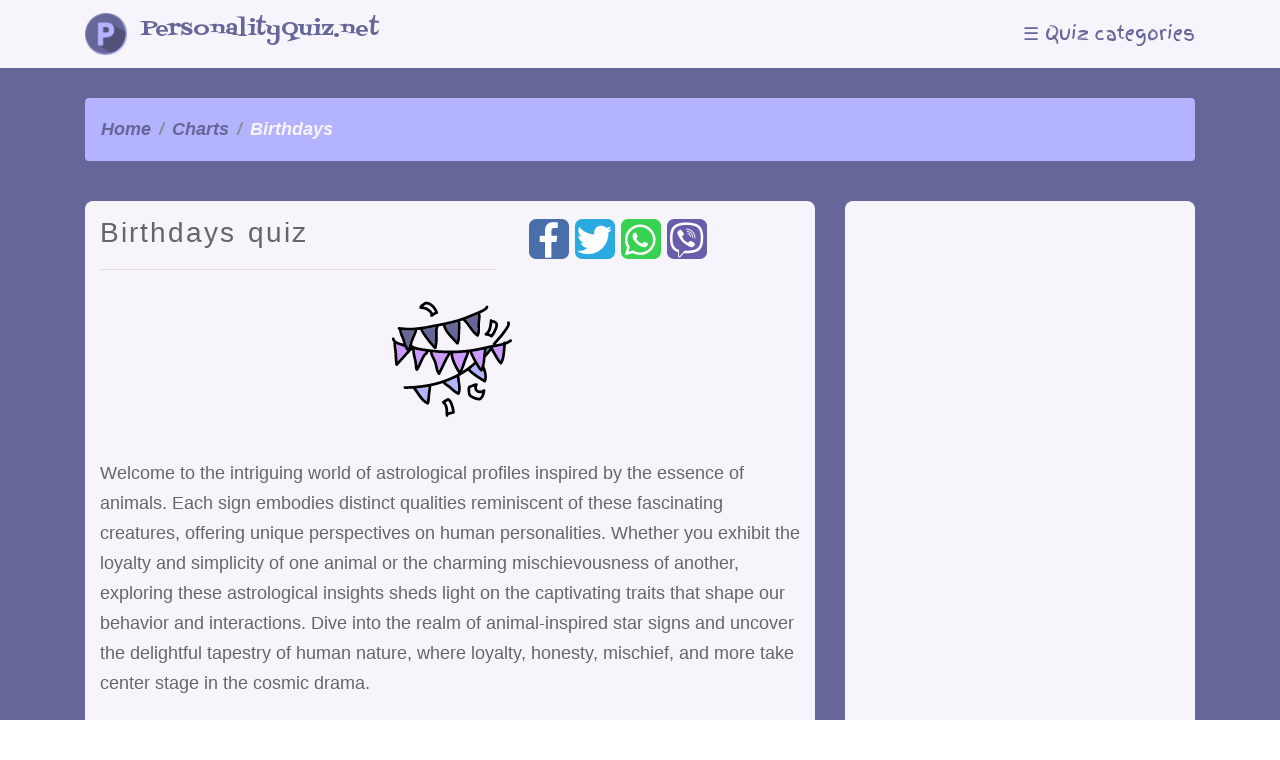

--- FILE ---
content_type: text/html; charset=UTF-8
request_url: https://personalityquiz.net/charts/birthdays.html?cmtx_page=5
body_size: 10911
content:
<!doctype html>
<html lang="en">
  <head>
    <!-- Required meta tags -->
    <meta charset="utf-8">
    <meta name="viewport" content="width=device-width, initial-scale=1, shrink-to-fit=no">
	<title>Birthdays: Zodiac Animal Personalities</title>
	<meta name="description" content="Explore animal personalities. Discover the loyalty of some and the mischievous charm of others in this fun exploration.">
	<meta name="keywords" content="animal-based zodiac, zodiac animal personalities, animal sign birthdays, charts, personality quiz, fun personality quiz, fun personality test">
	<!-- Card data -->
	<meta property="og:url"           content="https://www.personalityquiz.net/charts/birthdays.html" />
	<meta property="og:type"          content="website" />
	<meta property="og:title"         content="Birthdays: Zodiac Animal Personalities"/>
	<meta property="og:description"   content="Explore animal personalities. Discover the loyalty of some and the mischievous charm of others in this fun exploration." />
	<meta property="og:image"         content="https://www.personalityquiz.net/img/share/share/site.png" />	
	<!-- Twitter Card data -->
	<meta name="twitter:card" content="summary_large_image" />
	<meta name="twitter:site" content="@Personality_QS" />
	<meta property="og:image" content="https://www.personalityquiz.net/img/share/twitter/site.png" />
	<!-- Favicon meta tags -->
	<link rel="apple-touch-icon" sizes="180x180" href="/apple-touch-icon.png">
	<link rel="icon" type="image/png" sizes="32x32" href="/favicon-32x32.png">
	<link rel="icon" type="image/png" sizes="16x16" href="/favicon-16x16.png">
	<link rel="manifest" href="/site.webmanifest">
	<link rel="mask-icon" href="/safari-pinned-tab.svg" color="#5bbad5">
	<meta name="msapplication-TileColor" content="#b3b3ff">
	<meta name="theme-color" content="#b3b3ff">
	<!-- Google fonts -->
	<link href='https://fonts.googleapis.com/css?family=Fontdiner Swanky' rel='stylesheet'>
	<link href='https://fonts.googleapis.com/css?family=Finger Paint' rel='stylesheet'>
	<!-- Bootstrap CSS -->
    <link rel="stylesheet" href="../css/bootstrap.css">
	<!-- Custom styles for this template -->
	<link href="../css/main.css" rel="stylesheet">
  <!-- Share Buttons style template -->
    <link href="https://www.personalityquiz.net/css/shareButtons.min.css" rel="stylesheet">
	</head>
	<body>
	
	<div id="fb-root"></div>
	<script async defer crossorigin="anonymous" src="https://connect.facebook.net/en_US/sdk.js#xfbml=1&version=v3.3"></script>
  
	<div id="myNav" class="overlay">
		<a href="javascript:void(0)" class="closebtn" onclick="closeNav()">&times;</a>
		<div class="overlay-content">
			<a href="https://www.personalityquiz.net/index.html">Home</a>
			<a href="https://www.personalityquiz.net/situational-symbolism/index.html">Situational symbolism</a>
			<a href="https://www.personalityquiz.net/personality-snapshots/index.html">Personality snapshots</a>
			<a href="https://www.personalityquiz.net/expressive-styles/index.html">Expressive styles</a>
			<a href="https://www.personalityquiz.net/animal-symbolism/index.html">Animal symbolism</a>
			<a href="https://www.personalityquiz.net/ethos-dynamics/index.html">Ethos dynamics</a>
			<a href="https://www.personalityquiz.net/mind-matrix/index.html">Mind matrix</a>
			<a href="https://www.personalityquiz.net/love/index.html">Love quizzes</a>
			<a href="https://www.personalityquiz.net/shapes/index.html">Shapes</a>
			<a href="https://www.personalityquiz.net/charts/index.html">Charts</a>
			<a href="https://www.personalityquiz.net/food/index.html">Food quizzes</a>
			<a href="https://www.personalityquiz.net/colors/index.html">Color quizzes</a>
		</div>
	</div>

	<nav class="navbar navbar-expand- navbar-light bg-light">
		<div class="container">
			<a class="navbar-brand mr-auto" href="https://www.personalityquiz.net/">
				<img src="https://www.personalityquiz.net/img/icons/logo/pquizlogo.png" width="42" height="42" class="d-inline-block align-top" alt="Personality Quiz Site logo"><span class="logotxt">&nbsp;&nbsp;PersonalityQuiz.net</span>
			</a>
			<span class="allcat" onclick="openNav()">&#9776;&nbsp;Quiz categories</span>
				<script>
				function openNav() {
					document.getElementById("myNav").style.width = "100%";
				}
				function closeNav() {
					document.getElementById("myNav").style.width = "0%";
				}
				</script>
		</div>
	</nav>
  
	<section class="section-primary">
		<div class="container">
			<div>
				<ul class="breadcrumb breadcrumb-secondary-top extra-margin-bottom">
					<li class="breadcrumb-item"><a href="../index.html">Home</a></li>
					<li class="breadcrumb-item"><a href="index.html">Charts</a></li>
					<li class="breadcrumb-item active">Birthdays</li>
				</ul>
			</div>
			<div class="row">
				<div class="col-md-8">
					<div class="block block-tertiary block-600l">
					
					<div class="row">
						<div class="col-7">
							<h3 class="page-header page-header-post-light">Birthdays quiz</h3>
						</div>
						<div class="col-5">
							<div class="sb-Container"></div>
								<script
								  src="https://code.jquery.com/jquery-3.3.1.min.js"
								  integrity="sha256-FgpCb/KJQlLNfOu91ta32o/NMZxltwRo8QtmkMRdAu8="
								  crossorigin="anonymous"></script>
								<script src="https://www.personalityquiz.net/js/shareButtons.min.js"></script>
								<script>
									$(function () {
										$(document).shareButtons({

											// Main Settings
											url: 'https://www.personalityquiz.net/charts/birthdays.html', // URL to share
											buttonSize: '40px', // Size of the share buttons. Min: 25px
											buttonsAlign: 'horizontal', // Buttons layout: horizontal, vertical
											spaceBetweenButtons: '3px', // Space between the buttons
											radius: '7px', // Buttons corner radius

											// Icons Settings
											iconSize: '35px', // Size of the social networks icons. Min: 15px
											iconColor: '#fff', // Color of the social networks icons
											iconColorOnHover: '#fff', // Color of the social networks icons on hover

											// Facebook Button Settings
											showFacebookBtn: 'show',  // Display button: show, hide
											facebookBgr: '#4a6ea9', // Button background color
											facebookBgrOnHover: '#385a97', // Button background color on hover

											// Twitter Button Settings
											showTwitterBtn: 'show', // Display button: show, hide
											tweetMessage: 'Your message goes here', // Default tweet message (URL is added to the message automatically)
											twitterBgr: '#2aaae0', // Button background color
											twitterBgrOnHover: '#197bbd', // Button background color on hover 
										
											// WhatsApp Button Settings (this button works on mobile devices only)
											showWaBtn: 'show', // Display button: show, hide
											waBgr: '#37d350', // Button background color
											waBgrOnHover: '#25e47a', // Button background color on hover

											// Viber Button Settings (this button works on mobile devices only)
											showViberBtn: 'show', // Display button: show, hide
											viberBgr: '#665eaa', // Button background color
											viberBgrOnHover: '#675fa7', // Button background color on hover
			
										})
									});
								</script>
						</div>
					</div>
					<img class="mx-auto d-sm-flex" src="../img/icons/charts/birthdays.svg" width="128" height="128" alt="birthdays quiz">
					<p class="extra-pad-top">Welcome to the intriguing world of astrological profiles inspired by the essence of animals. Each sign embodies distinct qualities reminiscent of these fascinating creatures, offering unique perspectives on human personalities. Whether you exhibit the loyalty and simplicity of one animal or the charming mischievousness of another, exploring these astrological insights sheds light on the captivating traits that shape our behavior and interactions. Dive into the realm of animal-inspired star signs and uncover the delightful tapestry of human nature, where loyalty, honesty, mischief, and more take center stage in the cosmic drama.</p>
					</div>
				</div>
				<div class="col-md-4">
					<div class="block block-tertiary block-600r center-inline">
						<style>
							.pq_charts_tr { width: 140px; height: 360px; }
							@media(min-width: 240px) { .pq_charts_tr { width: 180px; height: 360px; } }
							@media(min-width: 280px) { .pq_charts_tr { width: 220px; height: 360px; } }
							@media(min-width: 360px) { .pq_charts_tr { width: 280px; height: 360px; } }
							@media(min-width: 420px) { .pq_charts_tr { width: 360px; height: 360px; } }
							@media(min-width: 480px) { .pq_charts_tr { width: 420px; height: 360px; } }
							@media(min-width: 540px) { .pq_charts_tr { width: 460px; height: 360px; } }
							@media(min-width: 768px) { .pq_charts_tr { width: 180px; height: 560px; } }
							@media(min-width: 992px) { .pq_charts_tr { width: 260px; height: 560px; } }
							@media(min-width: 1200px) { .pq_charts_tr { width: 320px; height: 560px; } }
						</style>
						<script async src="//pagead2.googlesyndication.com/pagead/js/adsbygoogle.js"></script>
						<!-- pq/charts/tr -->
						<ins class="adsbygoogle pq_charts_tr"
							 style="display:inline-block"
							 data-ad-client="ca-pub-6123058896862630"
							 data-ad-slot="9824690842"
							 data-full-width-responsive="false"></ins>
						<script>
						(adsbygoogle = window.adsbygoogle || []).push({});
						</script>
					</div>
				</div>
			</div>
		</div>
	</section>
  
  <section class="section-primary">
	<div class="container">
		<div class="card card-tertiary extra-pad20">
		<p class="txt-center thick"><a href="#dog">Dog</a></p>
		<a class="mx-auto d-sm-flex extra-margin-top-bottom" href="#dog"><img src="../images/animals2/dog1.jpg" width="125" height="77" alt="dog"></a>
		<p class="txt-center">January 01 - 09</p>
		<p class="txt-center">April 01 - 03</p>
		<p class="txt-center">June 15 - 20</p>
		<p class="txt-center">July 10 - 15</p>
		<p class="txt-center">Sept. 28 - 3</p>
		<p class="txt-center">Dec. 01 - 16</p>
		
		<p class="txt-center thick extra-margin-top"><a href="#mouse">Mouse</a></p>
		<a class="mx-auto d-sm-flex extra-margin-top-bottom" href="#mouse"><img src="../images/animals2/mouse.jpg" width="125" height="106" alt="mouse"></a>
		<p class="txt-center">January 10 - 24</p>
		<p class="txt-center">March 16 - 23</p>
		<p class="txt-center">April 15 - 26</p>
		<p class="txt-center">May 01 - 13</p>
		<p class="txt-center">June 01 - 03</p>
		<p class="txt-center">July 01 - 09</p>
		<p class="txt-center"> August 16 - 25</p>
		
		<p class="txt-center thick extra-margin-top"><a href="#lion">Lion</a></p>
		<a class="mx-auto d-sm-flex extra-margin-top-bottom" href="#lion"><img src="../images/animals2/lion.jpg" width="125" height="114" alt="lion"></a>
		<p class="txt-center">January 25 - 31</p>
		<p class="txt-center">March 13 - 15</p>
		<p class="txt-center">May 22 - 31</p>
		<p class="txt-center">Nov. 01 - 16</p>
		
		<p class="txt-center thick extra-margin-top"><a href="#cat">Cat</a></p>
		<a class="mx-auto d-sm-flex extra-margin-top-bottom" href="#cat"><img src="../images/animals2/cat4.jpg" width="125" height="92" alt="cat"></a>
		<p class="txt-center">Feb. 01 - 05</p>
		<p class="txt-center">March 24 - 31</p>
		<p class="txt-center">June 25 - 30</p>
		<p class="txt-center">July 27 - 31</p>
		<p class="txt-center">Sept. 15 - 27</p>
		<p class="txt-center">Nov. 17 - 30</p>
				<hr class="qline">
				<div class="center-inline">
					<script async src="//pagead2.googlesyndication.com/pagead/js/adsbygoogle.js"></script>
					<ins class="adsbygoogle"
						 style="display:block; text-align:center;"
						 data-ad-layout="in-article"
						 data-ad-format="fluid"
						 data-ad-client="ca-pub-6123058896862630"
						 data-ad-slot="9284978258"
						 data-full-width-responsive="false"></ins>
					<script>
						 (adsbygoogle = window.adsbygoogle || []).push({});
					</script>
				</div>
				<hr class="qline">
		
		<p class="txt-center thick extra-margin-top"><a href="#turtle">Turtle</a></p>
		<a class="mx-auto d-sm-flex extra-margin-top-bottom" href="#turtle"><img src="../images/animals2/turtle3.jpg" width="91" height="125" alt="turtle"></a>
		<p class="txt-center">Feb. 15 - 21</p>
		<p class="txt-center">April 27 - 30</p>
		<p class="txt-center">June 04 - 14</p>
		<p class="txt-center">August 26 - 31</p>
		<p class="txt-center">October 16 - 27</p>
		
		<p class="txt-center thick extra-margin-top"><a href="#dove">Dove</a></p>
		<a class="mx-auto d-sm-flex extra-margin-top-bottom" href="#dove"><img src="../images/animals2/dove.gif" width="125" height="56" alt="dove"></a>
		<p class="txt-center">Feb. 06 - 14</p>
		<p class="txt-center">May 14 - 21</p>
		<p class="txt-center">July 16 - 26</p>
		<p class="txt-center">Sept. 01 - 14</p>
		<p class="txt-center">Dec. 26 - 31</p>
		
		<p class="txt-center thick extra-margin-top"><a href="#panther">Panther</a></p>
		<a class="mx-auto d-sm-flex extra-margin-top-bottom" href="#panther"><img src="../images/animals2/leopard5.jpg" width="106" height="125" alt=""></a>
		<p class="txt-center">February 22 - 29</p>
		<p class="txt-center">April 04 - 14</p>
		<p class="txt-center">October 28 - 31</p>
		
		<p class="txt-center thick extra-margin-top"><a href="#monkey">Monkey</a></p>
		<a class="mx-auto d-sm-flex extra-margin-top-bottom" href="#monkey"><img src="../images/animals2/monkey.jpg" width="125" height="109" alt="monkey"></a>
		<p class="txt-center">March 01 - 12</p>
		<p class="txt-center">June 21 - 24</p>
		<p class="txt-center">August 01 - 15</p>
		<p class="txt-center">October 01 - 15</p>
		<p class="txt-center">Dec. 17 - 25</p>
			
			<hr class="qline">
				<div class="center-inline">
					<script async src="//pagead2.googlesyndication.com/pagead/js/adsbygoogle.js"></script>
					<ins class="adsbygoogle"
						 style="display:block; text-align:center;"
						 data-ad-layout="in-article"
						 data-ad-format="fluid"
						 data-ad-client="ca-pub-6123058896862630"
						 data-ad-slot="9284978258"
						 data-full-width-responsive="false"></ins>
					<script>
						 (adsbygoogle = window.adsbygoogle || []).push({});
					</script>
				</div>
			</div>
		</div>
	</section>
	
	<section class="section-primary">
		<div class="container">
			<div class="card extra-pad20">
				
				<h2 class="quiz-fingerpaint center-txt extra-margin-top-bottom">Analysis</h2>
				<h4 class="quiz-fingerpaint extra-margin-top" id="dog">Dog</h4>
				<img class="mx-auto d-sm-flex extra-margin-top-bottom" src="../images/animals2/dog1.jpg" width="125" height="77" alt="dog">
				<p>If you are a dog: You are a very loyal and sweet person. </p>
				<p>Your loyalty can never be doubted. You are quite honest and sincere when it comes to your attitude towards working. You are a very simple person, indeed. Absolutely hassle free, humble and down to-earth! That explains the reason why your friends cling on to you! You have a good taste for clothes. If your wardrobe is not updated with what is trendy, you sure are depressed. Popular and easy-going.</p>
				<hr class="qline">
				
				<h4 class="quiz-fingerpaint extra-margin-top" id="mouse">Mouse</h4>
				<img class="mx-auto d-sm-flex extra-margin-top-bottom" src="../images/animals2/mouse.jpg" width="125" height="106" alt="mouse">
				<p>If you are a mouse: Always up to some sort of a mischief! </p>
				<p>The mischievous gleam in your eyes is what makes you so cute and attractive to everyone. You are an extremely fun-to-be-with kind of person. No wonder, people seek your company and look forward to include you for all get-togethers. However, you are sensitive, which is a drawback. People need to select their words while talking to you. If someone tries to fiddle around and play with words while dealing with you, it is enough to invite your wrath.</p>
				<hr class="qline">
				<h4 class="quiz-fingerpaint extra-margin-top" id="lion">Lion</h4>
				<img class="mx-auto d-sm-flex extra-margin-top-bottom" src="../images/animals2/lion.jpg" width="125" height="114" alt="lion">
				<p>If you are a lion: Quite contrary to the name, you are a peace loving person.</p>
				<p>You try to avoid aggressive situations.. An outdoor person, you dislike sitting at one place for a long time. You are a born leader. You want to feel loved, and when you receive your share of limelight from someone, you are all theirs! Some people could even take advantage of this by flattering you. So be careful..</p>
				<hr class="qline">
				<h4 class="quiz-fingerpaint extra-margin-top" id="cat">Cat</h4>
				<img class="mx-auto d-sm-flex extra-margin-top-bottom" src="../images/animals2/cat4.jpg" width="125" height="92" alt="cat">
				<p>If you are a cat: An extremely lovable, adorable person, sometimes shy, with a passion for quick wit.</p>
				<p>At times, you prefer quietness. You love exploring various things and exploring everything in depth. Under normal circumstances you're cool, when given a reason to, you are like a volcano waiting to erupt. You're a fashion bird,  an icon associated with fashion. Basically, you mingle along freely but don't like talking much to strangers. People feel very easy in your company. You take care when choosing your friends.</p>
				<hr class="qline">
				<div class="center-inline">
					<script async src="//pagead2.googlesyndication.com/pagead/js/adsbygoogle.js"></script>
					<ins class="adsbygoogle"
						 style="display:block; text-align:center;"
						 data-ad-layout="in-article"
						 data-ad-format="fluid"
						 data-ad-client="ca-pub-6123058896862630"
						 data-ad-slot="9284978258"
						 data-full-width-responsive="false"></ins>
					<script>
						 (adsbygoogle = window.adsbygoogle || []).push({});
					</script>
				</div>
				<hr class="qline">
				<h4 class="quiz-fingerpaint extra-margin-top" id="turtle">Turtle</h4>
				<img class="mx-auto d-sm-flex extra-margin-top-bottom" src="../images/animals2/turtle3.jpg" width="91" height="125" alt="turtle">
				<p>If you are a turtle: You are near perfection and nice at heart.</p>
				<p>The examples of your kindness are always talked about by your friends and the people who know you. You like peace and harmony and you don't like to argue with people even when it is obvious that you are right. You do not talk behind people's backs. You are generous and you like to give love unconditionally.</p>
				<hr class="qline">
				<h4 class="quiz-fingerpaint extra-margin-top" id="dove">Dove</h4>
				<img class="mx-auto d-sm-flex extra-margin-top-bottom" src="../images/animals2/dove.gif" width="125" height="56" alt="dove">
				<p>If you are a dove: You have a happy-go-lucky approach in life.</p>
				<p>Whatever the surroundings may be, grim or cheerful, you remain unaffected. In fact, you spread cheer wherever you go. You are the leader of your group of friends and good at consoling people in their times of need. You dislike hypocrisy. Hypocrites can never be in your good books, no matter what. You are very methodical and organized in your work. Beware, it is easy for you to fall in love..</p>
				<hr class="qline">
				<h4 class="quiz-fingerpaint extra-margin-top" id="panther">Panther</h4>
				<img class="mx-auto d-sm-flex extra-margin-top-bottom" src="../images/animals2/leopard5.jpg" width="106" height="125" alt="">
				<p>If you are a panther: You are mysterious.</p>
				<p>You are someone who can handle pressure with ease. You love to gossip with your friends. You like all situations and things to be in the way you desire, which, sometimes is not possible. As a result, you may lose out in some relationships. But otherwise, you love to help people out from difficult and tight spots when they really need you.</p>
				<hr class="qline">
				<h4 class="quiz-fingerpaint extra-margin-top" id="monkey">Monkey</h4>
				<img class="mx-auto d-sm-flex extra-margin-top-bottom" src="../images/animals2/monkey.jpg" width="125" height="109" alt="monkey">
				<p>If you are a monkey: Very impatient and hyper!</p>
				<p>You want things to be done as quickly as possible. At heart, you are quite simple and love if you are the center of attraction. In this way, you are unique. You like having a sense of security. Should your name be featured in any sort of a controversy,  you may start to panic. Therefore, you take your precautions from the very beginning. When you foresee anything wrong, your sixth sense is what saves you from falling in traps. Quite a money minded bunch you people are!</p>
				<hr class="qline">
				<div class="center-inline">
					<script async src="//pagead2.googlesyndication.com/pagead/js/adsbygoogle.js"></script>
					<ins class="adsbygoogle"
						 style="display:block; text-align:center;"
						 data-ad-layout="in-article"
						 data-ad-format="fluid"
						 data-ad-client="ca-pub-6123058896862630"
						 data-ad-slot="9284978258"
						 data-full-width-responsive="false"></ins>
					<script>
						 (adsbygoogle = window.adsbygoogle || []).push({});
					</script>
				</div>
			</div>
		</div>
	</section>
	
	<section class="section-primary-breadcrumb">
		<div class="container extra-pad-bottom">
			<ul class="breadcrumb breadcrumb-tertiary-bottom">
				<li class="breadcrumb-item"><a href="../index.html">Home</a></li>
					<li class="breadcrumb-item"><a href="index.html">Charts</a></li>
					<li class="breadcrumb-item active">Birthdays</li>
			</ul>
		</div>
	</section>
	
	
	<section class="section-tertiary">
	<h4 class="center-txt">How accurate were your results? Join in the discussion.</h4>
		<div class="container">
			<div id="cmtx_container" class="cmtx_container"><script src="//personalityquiz.net/comsys/frontend/view/default/javascript/common.min.js" defer></script><link rel="stylesheet" type="text/css" href="//personalityquiz.net/comsys/frontend/view/default/stylesheet/css/stylesheet.min.css"><div class="cmtx_form_section"><div id="cmtx_form_container" class="cmtx_form_container cmtx_clear"><h3 class="cmtx_form_heading">Add Comment</h3><div id="cmtx_preview"></div><form id="cmtx_form" class="cmtx_form"><noscript><div class="cmtx_javascript_disabled">JavaScript must be enabled for certain features to work</div></noscript><div class="cmtx_required_text">* Required information</div><div class="cmtx_row cmtx_icons_row cmtx_clear cmtx_wait_for_comment" role="toolbar"><div class="cmtx_col_12"><div class="cmtx_container cmtx_icons_container cmtx_clear"><div class="cmtx_bb_code_container"><span class="cmtx_bb_code cmtx_bb_code_bold" data-cmtx-tag="[B]|[/B]" title="Bold"></span><span class="cmtx_bb_code cmtx_bb_code_italic" data-cmtx-tag="[I]|[/I]" title="Italic"></span><span class="cmtx_bb_code cmtx_bb_code_underline" data-cmtx-tag="[U]|[/U]" title="Underline"></span><span class="cmtx_bb_code cmtx_bb_code_quote" data-cmtx-tag="[QUOTE]|[/QUOTE]" title="Quote"></span></div></div></div></div><div class="cmtx_row cmtx_comment_row cmtx_clear"><div class="cmtx_col_12"><div class="cmtx_container cmtx_comment_container"><textarea name="cmtx_comment" id="cmtx_comment" class="cmtx_field cmtx_textarea_field cmtx_comment_field cmtx_required" placeholder="Enter your comment here .." title="Enter your comment here" maxlength="1000"></textarea></div></div></div><div class="cmtx_row cmtx_counter_row cmtx_clear cmtx_wait_for_comment"><div class="cmtx_col_12"><div class="cmtx_container cmtx_counter_container"><span id="cmtx_counter" class="cmtx_counter">1000</span></div></div></div><div class="cmtx_row cmtx_rating_row cmtx_clear cmtx_wait_for_comment"><div class="cmtx_col_12"><div class="cmtx_container cmtx_rating_container"><div id="cmtx_rating" class="cmtx_rating "><div class="cmtx_rating_block"><input type="radio" id="cmtx_star_5" name="cmtx_rating" value="5" ><label for="cmtx_star_5" title="5 - Excellent"></label><input type="radio" id="cmtx_star_4" name="cmtx_rating" value="4" ><label for="cmtx_star_4" title="4 - Good"></label><input type="radio" id="cmtx_star_3" name="cmtx_rating" value="3" ><label for="cmtx_star_3" title="3 - Fair"></label><input type="radio" id="cmtx_star_2" name="cmtx_rating" value="2" ><label for="cmtx_star_2" title="2 - Poor"></label><input type="radio" id="cmtx_star_1" name="cmtx_rating" value="1" ><label for="cmtx_star_1" title="1 - Dreadful"></label></div></div></div></div></div><div class="cmtx_row cmtx_user_row cmtx_clear "><div class="cmtx_col_12"><div class="cmtx_container cmtx_name_container"><input type="text" name="cmtx_name" id="cmtx_name" class="cmtx_field cmtx_text_field cmtx_name_field cmtx_required" value="" placeholder="Name" title="Enter your name here" maxlength="30" ></div></div></div><div class="cmtx_row cmtx_question_row cmtx_clear cmtx_wait_for_user"><div class="cmtx_col_6"><div class="cmtx_container cmtx_question_container"><div id="cmtx_question" class="cmtx_field cmtx_text_field cmtx_question_field">Is ice cream hot or cold?</div></div></div><div class="cmtx_col_6"><div class="cmtx_container cmtx_answer_container"><input type="text" name="cmtx_answer" id="cmtx_answer" class="cmtx_field cmtx_text_field cmtx_answer_field cmtx_required" value="" placeholder="Answer" title="Enter your answer here" maxlength="250"></div></div></div><div class="cmtx_checkbox_container cmtx_wait_for_user"><div class="cmtx_row cmtx_cookie_row cmtx_clear"><div class="cmtx_col_12"><div class="cmtx_container cmtx_cookie_container"><input type="checkbox" id="cmtx_cookie" name="cmtx_cookie" value="1" checked> <label for="cmtx_cookie">Remember my form inputs<span class="cmtx_checkbox_extra"> on this computer</span></label></div></div></div></div><div class="cmtx_row cmtx_button_row cmtx_clear"><div class="cmtx_col_2"><div class="cmtx_container cmtx_submit_button_container"><input type="button" id="cmtx_submit_button" class="cmtx_button cmtx_button_primary " data-cmtx-type="submit" value="Add Comment" title="Add Comment"></div></div><div class="cmtx_col_2"></div><div class="cmtx_col_8"></div></div><input type="hidden" name="cmtx_reply_to" value=""><input type="hidden" id="cmtx_hidden_data" value=""><input type="hidden" name="cmtx_iframe" value="0"><input type="hidden" name="cmtx_subscribe" value=""><input type="hidden" name="cmtx_time" value="1769076748"><input type="text" name="cmtx_honeypot" class="cmtx_honeypot" value="" autocomplete="off"></form><div id="cmtx_js_settings_form" style="display:none" hidden>{"commentics_url":"\/\/personalityquiz.net\/comsys\/","page_id":45,"enabled_country":false,"country_id":0,"enabled_state":false,"state_id":0,"enabled_upload":false,"maximum_upload_amount":3,"maximum_upload_size":5,"maximum_upload_total":5,"securimage":false,"securimage_url":"\/\/personalityquiz.net\/comsys\/3rdparty\/securimage\/securimage_show.php?namespace=cmtx_45","cmtx_wait_for_comment":"cmtx_wait_for_comment","lang_error_file_num":"A maximum of %d files are allowed to be uploaded","lang_error_file_size":"Please upload files no bigger than %d MB in size","lang_error_file_total":"The total size of all files must be less than %d MB","lang_error_file_type":"Only image file types are allowed to be uploaded","lang_text_loading":"Loading ..","lang_placeholder_country":"Country","lang_placeholder_state":"State","lang_text_country_first":"Please select a country first","lang_button_submit":"Add Comment","lang_button_preview":"Preview","lang_button_remove":"Remove","lang_button_processing":"Please Wait.."}</div></div></div><div class="cmtx_divider_section"></div><div class="cmtx_comments_section"><div id="cmtx_comments_container" class="cmtx_comments_container cmtx_clear"><h3 class="cmtx_comments_heading">Comments (25)</h3><div class="cmtx_comments_top_row" role="toolbar"><div class="cmtx_comments_row_one cmtx_clear"><div class="cmtx_row_left "><div class="cmtx_sort_by_block"><div class="cmtx_sort_by_container"><span class="cmtx_sort_by_text">Sort By</span><select name="cmtx_sort_by" class="cmtx_sort_by_field" title="Sort By"><option value="1" selected>Newest</option><option value="2" >Oldest</option><option value="3" >Likes</option><option value="4" >Dislikes</option><option value="5" >Positive</option><option value="6" >Critical</option></select></div>
</div></div><div class="cmtx_row_middle "><div class="cmtx_search_block" role="search"><div class="cmtx_search_container"><div class="cmtx_search_wrapper"><input type="search" name="cmtx_search" class="cmtx_search" value="" placeholder="Search..." title="Enter search term here"><span class="fa fa-search" title="Search"></span></div></div>
</div></div><div class="cmtx_row_right "><div class="cmtx_topic_block"><span class="cmtx_topic_intro">Topic:</span> <span class="cmtx_topic">Birthdays Quiz</span></div></div></div><div class="cmtx_comments_row_two cmtx_clear"><div class="cmtx_row_left "><div class="cmtx_average_rating_block"><div class="cmtx_average_rating cmtx_average_rating_can_rate"><input type="radio" id="cmtx_avg_star_5" name="cmtx_rating" value="5" checked><label for="cmtx_avg_star_5" title="5 - Excellent"></label><input type="radio" id="cmtx_avg_star_4" name="cmtx_rating" value="4" ><label for="cmtx_avg_star_4" title="4 - Good"></label><input type="radio" id="cmtx_avg_star_3" name="cmtx_rating" value="3" ><label for="cmtx_avg_star_3" title="3 - Fair"></label><input type="radio" id="cmtx_avg_star_2" name="cmtx_rating" value="2" ><label for="cmtx_avg_star_2" title="2 - Poor"></label><input type="radio" id="cmtx_avg_star_1" name="cmtx_rating" value="1" ><label for="cmtx_avg_star_1" title="1 - Dreadful"></label></div><span class="cmtx_average_rating_stats"><span class="cmtx_average_rating_stat_rating">5</span>/<span class="cmtx_average_rating_stat_maximum">5</span> (<span class="cmtx_average_rating_stat_number">11</span>)</span></div></div><div class="cmtx_row_middle cmtx_empty_position">&nbsp;</div><div class="cmtx_row_right "><div class="cmtx_pagination_block" role="navigation"><div class="cmtx_pagination_container"><a href="http://personalityquiz.net/charts/birthdays.html?cmtx_page=1" class="cmtx_pagination_url"><span class="cmtx_pagination_box" title="First" data-cmtx-page="1">First</span></a><a href="http://personalityquiz.net/charts/birthdays.html?cmtx_page=4" class="cmtx_pagination_url"><span class="cmtx_pagination_box" title="Previous" data-cmtx-page="4">&lt;</span></a><a href="http://personalityquiz.net/charts/birthdays.html?cmtx_page=3" class="cmtx_pagination_url"><span class="cmtx_pagination_box" title="3" data-cmtx-page="3">3</span></a><a href="http://personalityquiz.net/charts/birthdays.html?cmtx_page=4" class="cmtx_pagination_url"><span class="cmtx_pagination_box" title="4" data-cmtx-page="4">4</span></a><span class="cmtx_pagination_box cmtx_pagination_box_active" title="5" data-cmtx-page="5">5</span></div></div></div></div></div><div class="cmtx_comment_boxes" role="feed"><section class="cmtx_comment_section"><div id="cmtx_perm_87" class="cmtx_comment_box cmtx_clear" data-cmtx-comment-id="87" itemscope itemtype="http://schema.org/Comment"><div class="cmtx_content_area reply_indent_0"><div class="cmtx_gravatar_area"><div><img src="//www.gravatar.com/avatar/d41d8cd98f00b204e9800998ecf8427e?d=&amp;r=g&amp;s=72" class="cmtx_gravatar" alt="Gravatar"><div class="cmtx_level">New</div></div><div class="cmtx_bio" role="dialog"><div class="cmtx_bio_name">yocelin</div><img src="//www.gravatar.com/avatar/d41d8cd98f00b204e9800998ecf8427e?d=&amp;r=g&amp;s=190" class="cmtx_gravatar_bio" alt="Gravatar"><div class="cmtx_bio_info"><div class="cmtx_bio_info_comments"><label>Posts:</label> <span>1</span></div><div class="cmtx_bio_info_likes"><label>Likes:</label> <span>0</span></div><div class="cmtx_bio_info_dislikes"><label>Dislikes:</label> <span>0</span></div><div class="cmtx_bio_info_since"><label>Since:</label> <span>Apr 2019</span></div></div></div></div><div class="cmtx_main_area"><div class="cmtx_user_and_rating_area"><div class="cmtx_user_area" itemprop="creator" itemscope itemtype="http://schema.org/Person"><span class="cmtx_name"><span class="cmtx_name_text"><span itemprop="name">yocelin</span><meta itemprop="image" content="//www.gravatar.com/avatar/d41d8cd98f00b204e9800998ecf8427e?d=&amp;r=g&amp;s=72"></span></span><span class="cmtx_says">says...</span></div></div><div class="cmtx_comment_area" itemprop="text"><p>I love this website it keeps entertained every day ! :D</p></div><div class="cmtx_date_and_action_area"><div class="cmtx_date_area"><time class="cmtx_date timeago" datetime="2019-04-26T10:00:41-04:00" title="26th April 2019 10:00am">26th April 2019 10:00am</time><meta itemprop="dateCreated" content="2019-04-26T10:00:41-04:00"></div><div class="cmtx_action_area" role="toolbar"><div class="cmtx_like_area"><a href="#" class="cmtx_vote_link cmtx_like_link" title="Like"><span class="cmtx_icon cmtx_like_icon" aria-hidden="true"></span><span class="cmtx_vote_count cmtx_like_count" itemprop="upvoteCount">0</span></a></div><div class="cmtx_dislike_area"><a href="#" class="cmtx_vote_link cmtx_dislike_link" title="Dislike"><span class="cmtx_icon cmtx_dislike_icon" aria-hidden="true"></span><span class="cmtx_vote_count cmtx_dislike_count" itemprop="downvoteCount">0</span></a></div><div class="cmtx_share_area" title="Share"><a href="#" class="cmtx_share_link" data-cmtx-sharelink="http://personalityquiz.net/charts/birthdays.html?cmtx_perm=87#cmtx_perm_87"><span class="cmtx_icon cmtx_share_icon" aria-hidden="true"></span></a></div><div class="cmtx_flag_area"><a href="#" class="cmtx_flag_link" title="Report"><span class="cmtx_icon cmtx_flag_icon" aria-hidden="true"></span></a></div><div class="cmtx_permalink_area"><a href="#" class="cmtx_permalink_link" title="Permalink" data-cmtx-permalink="http://personalityquiz.net/charts/birthdays.html?cmtx_perm=87#cmtx_perm_87"><span class="cmtx_icon cmtx_permalink_icon" aria-hidden="true"></span></a></div><meta itemprop="url" content="http://personalityquiz.net/charts/birthdays.html?cmtx_perm=87#cmtx_perm_87"><div class="cmtx_reply_area"><a href="#" class="cmtx_reply_link" title="Reply"><span class="cmtx_icon cmtx_reply_icon" aria-hidden="true"></span></a></div></div><div class="cmtx_view_replies_area"><a href="#" class="cmtx_view_replies_link" title="View Replies"></a></div></div></div></div></div><div class="cmtx_replies_group cmtx_hide"><div id="cmtx_perm_88" class="cmtx_comment_box cmtx_clear" data-cmtx-comment-id="88" itemscope itemtype="http://schema.org/Comment"><div class="cmtx_content_area reply_indent_1"><div class="cmtx_gravatar_area"><div><img src="//www.gravatar.com/avatar/d41d8cd98f00b204e9800998ecf8427e?d=&amp;r=g&amp;s=72" class="cmtx_gravatar" alt="Gravatar"><div class="cmtx_level">New</div></div><div class="cmtx_bio" role="dialog"><div class="cmtx_bio_name">Hania</div><img src="//www.gravatar.com/avatar/d41d8cd98f00b204e9800998ecf8427e?d=&amp;r=g&amp;s=190" class="cmtx_gravatar_bio" alt="Gravatar"><div class="cmtx_bio_info"><div class="cmtx_bio_info_comments"><label>Posts:</label> <span>4</span></div><div class="cmtx_bio_info_likes"><label>Likes:</label> <span>2</span></div><div class="cmtx_bio_info_dislikes"><label>Dislikes:</label> <span>1</span></div><div class="cmtx_bio_info_since"><label>Since:</label> <span>Apr 2019</span></div></div></div></div><div class="cmtx_main_area"><div class="cmtx_user_and_rating_area"><div class="cmtx_user_area" itemprop="creator" itemscope itemtype="http://schema.org/Person"><span class="cmtx_name"><span class="cmtx_name_text"><span itemprop="name">Hania</span><meta itemprop="image" content="//www.gravatar.com/avatar/d41d8cd98f00b204e9800998ecf8427e?d=&amp;r=g&amp;s=72"></span></span><span class="cmtx_says">says...</span></div></div><div class="cmtx_comment_area" itemprop="text"><p>yeah this really is entertaining!! :D</p></div><div class="cmtx_date_and_action_area"><div class="cmtx_date_area"><time class="cmtx_date timeago" datetime="2019-04-26T10:02:49-04:00" title="26th April 2019 10:02am">26th April 2019 10:02am</time><meta itemprop="dateCreated" content="2019-04-26T10:02:49-04:00"></div><div class="cmtx_action_area" role="toolbar"><div class="cmtx_like_area"><a href="#" class="cmtx_vote_link cmtx_like_link" title="Like"><span class="cmtx_icon cmtx_like_icon" aria-hidden="true"></span><span class="cmtx_vote_count cmtx_like_count" itemprop="upvoteCount">0</span></a></div><div class="cmtx_dislike_area"><a href="#" class="cmtx_vote_link cmtx_dislike_link" title="Dislike"><span class="cmtx_icon cmtx_dislike_icon" aria-hidden="true"></span><span class="cmtx_vote_count cmtx_dislike_count" itemprop="downvoteCount">0</span></a></div><div class="cmtx_share_area" title="Share"><a href="#" class="cmtx_share_link" data-cmtx-sharelink="http://personalityquiz.net/charts/birthdays.html?cmtx_perm=88#cmtx_perm_88"><span class="cmtx_icon cmtx_share_icon" aria-hidden="true"></span></a></div><div class="cmtx_flag_area"><a href="#" class="cmtx_flag_link" title="Report"><span class="cmtx_icon cmtx_flag_icon" aria-hidden="true"></span></a></div><div class="cmtx_permalink_area"><a href="#" class="cmtx_permalink_link" title="Permalink" data-cmtx-permalink="http://personalityquiz.net/charts/birthdays.html?cmtx_perm=88#cmtx_perm_88"><span class="cmtx_icon cmtx_permalink_icon" aria-hidden="true"></span></a></div><meta itemprop="url" content="http://personalityquiz.net/charts/birthdays.html?cmtx_perm=88#cmtx_perm_88"><div class="cmtx_reply_area"><a href="#" class="cmtx_reply_link" title="Reply"><span class="cmtx_icon cmtx_reply_icon" aria-hidden="true"></span></a></div></div></div></div></div></div></div><span class="cmtx_reply_counter" style="display:none" hidden>1</span></section><section class="cmtx_comment_section"><div id="cmtx_perm_74" class="cmtx_comment_box cmtx_clear" data-cmtx-comment-id="74" itemscope itemtype="http://schema.org/Comment"><div class="cmtx_content_area reply_indent_0"><div class="cmtx_gravatar_area"><div><img src="//www.gravatar.com/avatar/d41d8cd98f00b204e9800998ecf8427e?d=&amp;r=g&amp;s=72" class="cmtx_gravatar" alt="Gravatar"><div class="cmtx_level">New</div></div><div class="cmtx_bio" role="dialog"><div class="cmtx_bio_name">Sidney</div><img src="//www.gravatar.com/avatar/d41d8cd98f00b204e9800998ecf8427e?d=&amp;r=g&amp;s=190" class="cmtx_gravatar_bio" alt="Gravatar"><div class="cmtx_bio_info"><div class="cmtx_bio_info_comments"><label>Posts:</label> <span>1</span></div><div class="cmtx_bio_info_likes"><label>Likes:</label> <span>1</span></div><div class="cmtx_bio_info_dislikes"><label>Dislikes:</label> <span>0</span></div><div class="cmtx_bio_info_since"><label>Since:</label> <span>Apr 2019</span></div></div></div></div><div class="cmtx_main_area"><div class="cmtx_user_and_rating_area"><div class="cmtx_user_area" itemprop="creator" itemscope itemtype="http://schema.org/Person"><span class="cmtx_name"><span class="cmtx_name_text"><span itemprop="name">Sidney</span><meta itemprop="image" content="//www.gravatar.com/avatar/d41d8cd98f00b204e9800998ecf8427e?d=&amp;r=g&amp;s=72"></span></span><span class="cmtx_says">says...</span></div></div><div class="cmtx_comment_area" itemprop="text"><p>Cat, and everything is right but the fashion!</p></div><div class="cmtx_date_and_action_area"><div class="cmtx_date_area"><time class="cmtx_date timeago" datetime="2019-04-26T09:35:17-04:00" title="26th April 2019 9:35am">26th April 2019 9:35am</time><meta itemprop="dateCreated" content="2019-04-26T09:35:17-04:00"></div><div class="cmtx_action_area" role="toolbar"><div class="cmtx_like_area"><a href="#" class="cmtx_vote_link cmtx_like_link" title="Like"><span class="cmtx_icon cmtx_like_icon" aria-hidden="true"></span><span class="cmtx_vote_count cmtx_like_count" itemprop="upvoteCount">1</span></a></div><div class="cmtx_dislike_area"><a href="#" class="cmtx_vote_link cmtx_dislike_link" title="Dislike"><span class="cmtx_icon cmtx_dislike_icon" aria-hidden="true"></span><span class="cmtx_vote_count cmtx_dislike_count" itemprop="downvoteCount">0</span></a></div><div class="cmtx_share_area" title="Share"><a href="#" class="cmtx_share_link" data-cmtx-sharelink="http://personalityquiz.net/charts/birthdays.html?cmtx_perm=74#cmtx_perm_74"><span class="cmtx_icon cmtx_share_icon" aria-hidden="true"></span></a></div><div class="cmtx_flag_area"><a href="#" class="cmtx_flag_link" title="Report"><span class="cmtx_icon cmtx_flag_icon" aria-hidden="true"></span></a></div><div class="cmtx_permalink_area"><a href="#" class="cmtx_permalink_link" title="Permalink" data-cmtx-permalink="http://personalityquiz.net/charts/birthdays.html?cmtx_perm=74#cmtx_perm_74"><span class="cmtx_icon cmtx_permalink_icon" aria-hidden="true"></span></a></div><meta itemprop="url" content="http://personalityquiz.net/charts/birthdays.html?cmtx_perm=74#cmtx_perm_74"><div class="cmtx_reply_area"><a href="#" class="cmtx_reply_link" title="Reply"><span class="cmtx_icon cmtx_reply_icon" aria-hidden="true"></span></a></div></div></div></div></div></div><span class="cmtx_reply_counter" style="display:none" hidden>0</span></section><section class="cmtx_comment_section"><div id="cmtx_perm_73" class="cmtx_comment_box cmtx_clear" data-cmtx-comment-id="73" itemscope itemtype="http://schema.org/Comment"><div class="cmtx_content_area reply_indent_0"><div class="cmtx_gravatar_area"><div><img src="//www.gravatar.com/avatar/d41d8cd98f00b204e9800998ecf8427e?d=&amp;r=g&amp;s=72" class="cmtx_gravatar" alt="Gravatar"><div class="cmtx_level">New</div></div><div class="cmtx_bio" role="dialog"><div class="cmtx_bio_name">Danielle</div><img src="//www.gravatar.com/avatar/d41d8cd98f00b204e9800998ecf8427e?d=&amp;r=g&amp;s=190" class="cmtx_gravatar_bio" alt="Gravatar"><div class="cmtx_bio_info"><div class="cmtx_bio_info_comments"><label>Posts:</label> <span>1</span></div><div class="cmtx_bio_info_likes"><label>Likes:</label> <span>1</span></div><div class="cmtx_bio_info_dislikes"><label>Dislikes:</label> <span>0</span></div><div class="cmtx_bio_info_since"><label>Since:</label> <span>Apr 2019</span></div></div></div></div><div class="cmtx_main_area"><div class="cmtx_user_and_rating_area"><div class="cmtx_user_area" itemprop="creator" itemscope itemtype="http://schema.org/Person"><span class="cmtx_name"><span class="cmtx_name_text"><span itemprop="name">Danielle</span><meta itemprop="image" content="//www.gravatar.com/avatar/d41d8cd98f00b204e9800998ecf8427e?d=&amp;r=g&amp;s=72"></span></span><span class="cmtx_says">says...</span></div></div><div class="cmtx_comment_area" itemprop="text"><p>My intuition is very strong, I guess that is the monkey in me :)</p></div><div class="cmtx_date_and_action_area"><div class="cmtx_date_area"><time class="cmtx_date timeago" datetime="2019-04-26T09:34:29-04:00" title="26th April 2019 9:34am">26th April 2019 9:34am</time><meta itemprop="dateCreated" content="2019-04-26T09:34:29-04:00"></div><div class="cmtx_action_area" role="toolbar"><div class="cmtx_like_area"><a href="#" class="cmtx_vote_link cmtx_like_link" title="Like"><span class="cmtx_icon cmtx_like_icon" aria-hidden="true"></span><span class="cmtx_vote_count cmtx_like_count" itemprop="upvoteCount">1</span></a></div><div class="cmtx_dislike_area"><a href="#" class="cmtx_vote_link cmtx_dislike_link" title="Dislike"><span class="cmtx_icon cmtx_dislike_icon" aria-hidden="true"></span><span class="cmtx_vote_count cmtx_dislike_count" itemprop="downvoteCount">0</span></a></div><div class="cmtx_share_area" title="Share"><a href="#" class="cmtx_share_link" data-cmtx-sharelink="http://personalityquiz.net/charts/birthdays.html?cmtx_perm=73#cmtx_perm_73"><span class="cmtx_icon cmtx_share_icon" aria-hidden="true"></span></a></div><div class="cmtx_flag_area"><a href="#" class="cmtx_flag_link" title="Report"><span class="cmtx_icon cmtx_flag_icon" aria-hidden="true"></span></a></div><div class="cmtx_permalink_area"><a href="#" class="cmtx_permalink_link" title="Permalink" data-cmtx-permalink="http://personalityquiz.net/charts/birthdays.html?cmtx_perm=73#cmtx_perm_73"><span class="cmtx_icon cmtx_permalink_icon" aria-hidden="true"></span></a></div><meta itemprop="url" content="http://personalityquiz.net/charts/birthdays.html?cmtx_perm=73#cmtx_perm_73"><div class="cmtx_reply_area"><a href="#" class="cmtx_reply_link" title="Reply"><span class="cmtx_icon cmtx_reply_icon" aria-hidden="true"></span></a></div></div></div></div></div></div><span class="cmtx_reply_counter" style="display:none" hidden>0</span></section><section class="cmtx_comment_section"><div id="cmtx_perm_72" class="cmtx_comment_box cmtx_clear" data-cmtx-comment-id="72" itemscope itemtype="http://schema.org/Comment"><div class="cmtx_content_area reply_indent_0"><div class="cmtx_gravatar_area"><div><img src="//www.gravatar.com/avatar/d41d8cd98f00b204e9800998ecf8427e?d=&amp;r=g&amp;s=72" class="cmtx_gravatar" alt="Gravatar"><div class="cmtx_level">New</div></div><div class="cmtx_bio" role="dialog"><div class="cmtx_bio_name">Rachel</div><img src="//www.gravatar.com/avatar/d41d8cd98f00b204e9800998ecf8427e?d=&amp;r=g&amp;s=190" class="cmtx_gravatar_bio" alt="Gravatar"><div class="cmtx_bio_info"><div class="cmtx_bio_info_comments"><label>Posts:</label> <span>3</span></div><div class="cmtx_bio_info_likes"><label>Likes:</label> <span>4</span></div><div class="cmtx_bio_info_dislikes"><label>Dislikes:</label> <span>1</span></div><div class="cmtx_bio_info_since"><label>Since:</label> <span>Apr 2019</span></div></div></div></div><div class="cmtx_main_area"><div class="cmtx_user_and_rating_area"><div class="cmtx_rating_area"><span class="cmtx_star cmtx_star_full"></span><span class="cmtx_star cmtx_star_full"></span><span class="cmtx_star cmtx_star_full"></span><span class="cmtx_star cmtx_star_full"></span><span class="cmtx_star cmtx_star_full"></span></div><div class="cmtx_user_area" itemprop="creator" itemscope itemtype="http://schema.org/Person"><span class="cmtx_name"><span class="cmtx_name_text"><span itemprop="name">Rachel</span><meta itemprop="image" content="//www.gravatar.com/avatar/d41d8cd98f00b204e9800998ecf8427e?d=&amp;r=g&amp;s=72"></span></span><span class="cmtx_says">says...</span></div></div><div class="cmtx_comment_area" itemprop="text"><p>I am a monkey, but I am not hyper or impatient.</p></div><div class="cmtx_date_and_action_area"><div class="cmtx_date_area"><time class="cmtx_date timeago" datetime="2019-04-26T09:27:21-04:00" title="26th April 2019 9:27am">26th April 2019 9:27am</time><meta itemprop="dateCreated" content="2019-04-26T09:27:21-04:00"></div><div class="cmtx_action_area" role="toolbar"><div class="cmtx_like_area"><a href="#" class="cmtx_vote_link cmtx_like_link" title="Like"><span class="cmtx_icon cmtx_like_icon" aria-hidden="true"></span><span class="cmtx_vote_count cmtx_like_count" itemprop="upvoteCount">0</span></a></div><div class="cmtx_dislike_area"><a href="#" class="cmtx_vote_link cmtx_dislike_link" title="Dislike"><span class="cmtx_icon cmtx_dislike_icon" aria-hidden="true"></span><span class="cmtx_vote_count cmtx_dislike_count" itemprop="downvoteCount">0</span></a></div><div class="cmtx_share_area" title="Share"><a href="#" class="cmtx_share_link" data-cmtx-sharelink="http://personalityquiz.net/charts/birthdays.html?cmtx_perm=72#cmtx_perm_72"><span class="cmtx_icon cmtx_share_icon" aria-hidden="true"></span></a></div><div class="cmtx_flag_area"><a href="#" class="cmtx_flag_link" title="Report"><span class="cmtx_icon cmtx_flag_icon" aria-hidden="true"></span></a></div><div class="cmtx_permalink_area"><a href="#" class="cmtx_permalink_link" title="Permalink" data-cmtx-permalink="http://personalityquiz.net/charts/birthdays.html?cmtx_perm=72#cmtx_perm_72"><span class="cmtx_icon cmtx_permalink_icon" aria-hidden="true"></span></a></div><meta itemprop="url" content="http://personalityquiz.net/charts/birthdays.html?cmtx_perm=72#cmtx_perm_72"><div class="cmtx_reply_area"><a href="#" class="cmtx_reply_link" title="Reply"><span class="cmtx_icon cmtx_reply_icon" aria-hidden="true"></span></a></div></div></div></div></div></div><span class="cmtx_reply_counter" style="display:none" hidden>0</span></section><section class="cmtx_comment_section"><div id="cmtx_perm_60" class="cmtx_comment_box cmtx_clear" data-cmtx-comment-id="60" itemscope itemtype="http://schema.org/Comment"><div class="cmtx_content_area reply_indent_0"><div class="cmtx_gravatar_area"><div><img src="//www.gravatar.com/avatar/d41d8cd98f00b204e9800998ecf8427e?d=&amp;r=g&amp;s=72" class="cmtx_gravatar" alt="Gravatar"><div class="cmtx_level">New</div></div><div class="cmtx_bio" role="dialog"><div class="cmtx_bio_name">Audrey</div><img src="//www.gravatar.com/avatar/d41d8cd98f00b204e9800998ecf8427e?d=&amp;r=g&amp;s=190" class="cmtx_gravatar_bio" alt="Gravatar"><div class="cmtx_bio_info"><div class="cmtx_bio_info_comments"><label>Posts:</label> <span>2</span></div><div class="cmtx_bio_info_likes"><label>Likes:</label> <span>1</span></div><div class="cmtx_bio_info_dislikes"><label>Dislikes:</label> <span>0</span></div><div class="cmtx_bio_info_since"><label>Since:</label> <span>Apr 2019</span></div></div><div class="cmtx_badge"><div class="fa fa-star cmtx_badge_star_left" aria-hidden="true"></div><div>First Poster</div><div class="fa fa-star cmtx_badge_star_right" aria-hidden="true"></div></div></div></div><div class="cmtx_main_area"><div class="cmtx_user_and_rating_area"><div class="cmtx_rating_area"><span class="cmtx_star cmtx_star_full"></span><span class="cmtx_star cmtx_star_full"></span><span class="cmtx_star cmtx_star_full"></span><span class="cmtx_star cmtx_star_full"></span><span class="cmtx_star cmtx_star_full"></span></div><div class="cmtx_user_area" itemprop="creator" itemscope itemtype="http://schema.org/Person"><span class="cmtx_name"><span class="cmtx_name_text"><span itemprop="name">Audrey</span><meta itemprop="image" content="//www.gravatar.com/avatar/d41d8cd98f00b204e9800998ecf8427e?d=&amp;r=g&amp;s=72"></span></span><span class="cmtx_says">says...</span></div></div><div class="cmtx_comment_area" itemprop="text"><p>Very accurate!</p></div><div class="cmtx_date_and_action_area"><div class="cmtx_date_area"><time class="cmtx_date timeago" datetime="2019-04-17T19:27:23-04:00" title="17th April 2019 7:27pm">17th April 2019 7:27pm</time><meta itemprop="dateCreated" content="2019-04-17T19:27:23-04:00"></div><div class="cmtx_action_area" role="toolbar"><div class="cmtx_like_area"><a href="#" class="cmtx_vote_link cmtx_like_link" title="Like"><span class="cmtx_icon cmtx_like_icon" aria-hidden="true"></span><span class="cmtx_vote_count cmtx_like_count" itemprop="upvoteCount">0</span></a></div><div class="cmtx_dislike_area"><a href="#" class="cmtx_vote_link cmtx_dislike_link" title="Dislike"><span class="cmtx_icon cmtx_dislike_icon" aria-hidden="true"></span><span class="cmtx_vote_count cmtx_dislike_count" itemprop="downvoteCount">0</span></a></div><div class="cmtx_share_area" title="Share"><a href="#" class="cmtx_share_link" data-cmtx-sharelink="http://personalityquiz.net/charts/birthdays.html?cmtx_perm=60#cmtx_perm_60"><span class="cmtx_icon cmtx_share_icon" aria-hidden="true"></span></a></div><div class="cmtx_flag_area"><a href="#" class="cmtx_flag_link" title="Report"><span class="cmtx_icon cmtx_flag_icon" aria-hidden="true"></span></a></div><div class="cmtx_permalink_area"><a href="#" class="cmtx_permalink_link" title="Permalink" data-cmtx-permalink="http://personalityquiz.net/charts/birthdays.html?cmtx_perm=60#cmtx_perm_60"><span class="cmtx_icon cmtx_permalink_icon" aria-hidden="true"></span></a></div><meta itemprop="url" content="http://personalityquiz.net/charts/birthdays.html?cmtx_perm=60#cmtx_perm_60"><div class="cmtx_reply_area"><a href="#" class="cmtx_reply_link" title="Reply"><span class="cmtx_icon cmtx_reply_icon" aria-hidden="true"></span></a></div></div></div></div></div></div><span class="cmtx_reply_counter" style="display:none" hidden>0</span></section></div><div class="cmtx_comments_bottom_row" role="toolbar"><div class="cmtx_comments_row_three cmtx_clear"><div class="cmtx_row_left cmtx_empty_position">&nbsp;</div><div class="cmtx_row_middle "><div class="cmtx_page_number_block"><span class="cmtx_page_number">Page 5 of 5</span>
</div></div><div class="cmtx_row_right "><div class="cmtx_pagination_block" role="navigation"><div class="cmtx_pagination_container"><a href="http://personalityquiz.net/charts/birthdays.html?cmtx_page=1" class="cmtx_pagination_url"><span class="cmtx_pagination_box" title="First" data-cmtx-page="1">First</span></a><a href="http://personalityquiz.net/charts/birthdays.html?cmtx_page=4" class="cmtx_pagination_url"><span class="cmtx_pagination_box" title="Previous" data-cmtx-page="4">&lt;</span></a><a href="http://personalityquiz.net/charts/birthdays.html?cmtx_page=3" class="cmtx_pagination_url"><span class="cmtx_pagination_box" title="3" data-cmtx-page="3">3</span></a><a href="http://personalityquiz.net/charts/birthdays.html?cmtx_page=4" class="cmtx_pagination_url"><span class="cmtx_pagination_box" title="4" data-cmtx-page="4">4</span></a><span class="cmtx_pagination_box cmtx_pagination_box_active" title="5" data-cmtx-page="5">5</span></div></div></div></div></div><div class="cmtx_loading_icon"></div><div class="cmtx_action_message cmtx_action_message_success"></div><div class="cmtx_action_message cmtx_action_message_error"></div><div class="cmtx_share_box" data-cmtx-reference="Birthdays Quiz" role="dialog"><a href="#" target="_blank" title="Facebook"><span class="cmtx_share cmtx_share_facebook"></span></a><a href="#" target="_blank" title="Twitter"><span class="cmtx_share cmtx_share_twitter"></span></a></div><div id="cmtx_flag_modal" class="cmtx_modal_box" role="dialog"><header><a href="#" class="cmtx_modal_close">x</a><div>Report Comment</div></header><div class="cmtx_modal_body"><div><span class="cmtx_icon cmtx_alert_icon" aria-hidden="true"></span> Are you sure you want to report it?</div></div><footer><input type="button" id="cmtx_flag_modal_yes" class="cmtx_button cmtx_button_primary" value="Yes"><input type="button" id="cmtx_flag_modal_no" class="cmtx_button cmtx_button_secondary" value="No"></footer></div><div class="cmtx_permalink_box" role="dialog"><div>Share a link to this comment</div><input type="text" name="cmtx_permalink" id="cmtx_permalink" class="cmtx_permalink" value="" readonly><div><a href="#">Close</a></div></div><input type="hidden" name="cmtx_next_page" id="cmtx_next_page" value="2"><div id="cmtx_loading_helper" data-cmtx-load="1" data-cmtx-total-comments="25"></div><div id="cmtx_js_settings_comments" style="display:none" hidden>{"commentics_url":"\/\/personalityquiz.net\/comsys\/","page_id":45,"is_permalink":false,"lang_text_view":"View","lang_text_reply":"reply","lang_text_replies":"replies","lang_text_replying_to":"You are replying to","lang_title_cancel_reply":"Cancel this reply","lang_link_cancel":"[Cancel]","lang_text_not_replying":"You are not replying to anyone","lang_button_loading":"Loading..","lang_button_more":"More Comments","date_auto":true,"show_pagination":true,"pagination_type":"multiple","timeago_suffixAgo":"ago","timeago_inPast":"a moment","timeago_seconds":"less than a minute","timeago_minute":"a minute","timeago_minutes":"%d minutes","timeago_hour":"an hour","timeago_hours":"%d hours","timeago_day":"a day","timeago_days":"%d days","timeago_month":"a month","timeago_months":"%d months","timeago_year":"a year","timeago_years":"%d years"}</div></div></div><div id="cmtx_js_settings_page" style="display:none" hidden>{"commentics_url":"\/\/personalityquiz.net\/comsys\/","auto_detect":false}</div></div>		</div>
	</section>

	<section class="section-primary-breadcrumb">
		<div class="container extra-pad-bottom">
			<ul class="breadcrumb breadcrumb-tertiary-bottom">
				<li class="breadcrumb-item"><a href="../index.html">Home</a></li>
					<li class="breadcrumb-item"><a href="index.html">Charts</a></li>
					<li class="breadcrumb-item active">Birthdays</li>
			</ul>
		</div>
	</section>
	
	<section class="section-primary">
		<div class="container extra-pad txt-center">
			<script async src="//pagead2.googlesyndication.com/pagead/js/adsbygoogle.js"></script>
			<!-- pq/charts/b -->
			<ins class="adsbygoogle"
				 style="display:block"
				 data-ad-client="ca-pub-6123058896862630"
				 data-ad-slot="4415794958"
				 data-ad-format="auto"></ins>
			<script>
			(adsbygoogle = window.adsbygoogle || []).push({});
			</script>
		</div>
	</section>
  
	<footer class="footer-main">
		<div class="container">
			<div class="row">
					<div class="col-sm-3">
						<h4 class="footer">News</h4>
						<ul class="footerlinks">
							<li><a href="https://www.personalityquiz.net/news/index.php">News</a></li>
							<li><a href="https://www.personalityquiz.net/research/index.html">Research studies</a></li>
							<li><a href="https://www.personalityquiz.net/polls/index.html">Polls</a></li>
							<li><a href="https://www.personalityquiz.net/quotes/index.html">Quotes</a></li>
						</ul>
					</div>
					<div class="col-sm-3">
						<h4 class="footer">Information</h4>
						<ul class="footerlinks">
							<li><a href="https://www.personalityquiz.net/resources/index.html">Resources</a></li>
							<li><a href="https://www.personalityquiz.net/newsletter/index.html">Newsletter</a></li>
						</ul>
					</div>
					<div class="col-sm-3">
						<h4 class="footer">Site</h4>
						<ul class="footerlinks">
						<li><a href="https://www.personalityquiz.net/privacy.html">Privacy</a></li>
							<li><a href="https://www.personalityquiz.net/cform.html">Contact</a></li><br>
						</ul>
					</div>
					<div class="col-sm-3">
						<div class="txt-center">
						<h4 class="footer">Social media</h4>
						<a href="https://twitter.com/Personality_QS?ref_src=twsrc%5Etfw" class="twitter-follow-button" data-show-count="false">Follow @Personality_QS</a><script async src="https://platform.twitter.com/widgets.js" charset="utf-8"></script>
						
						<div class="fb-page" data-href="https://www.facebook.com/personalityquiz.net/" data-tabs="timeline" data-width="180" data-height="70" data-small-header="true" data-adapt-container-width="false" data-hide-cover="true" data-show-facepile="false"><blockquote cite="https://www.facebook.com/personalityquiz.net/" class="fb-xfbml-parse-ignore"><a href="https://www.facebook.com/personalityquiz.net/">Personality Quiz Site</a></blockquote></div>
						<br><br><p class="copyright-footer">Personality Quiz Site &copy; 2024</p>
						</div>
					</div>
			</div>
		</div>
	</footer>

    <!-- Optional JavaScript -->
	<script src="https://stackpath.bootstrapcdn.com/bootstrap/4.5.2/js/bootstrap.min.js" integrity="sha384-B4gt1jrGC7Jh4AgTPSdUtOBvfO8shuf57BaghqFfPlYxofvL8/KUEfYiJOMMV+rV" crossorigin="anonymous"></script>
	
  </body>
</html>

--- FILE ---
content_type: text/html; charset=utf-8
request_url: https://www.google.com/recaptcha/api2/aframe
body_size: 266
content:
<!DOCTYPE HTML><html><head><meta http-equiv="content-type" content="text/html; charset=UTF-8"></head><body><script nonce="LfE-k2HzMaDksssNmdewEw">/** Anti-fraud and anti-abuse applications only. See google.com/recaptcha */ try{var clients={'sodar':'https://pagead2.googlesyndication.com/pagead/sodar?'};window.addEventListener("message",function(a){try{if(a.source===window.parent){var b=JSON.parse(a.data);var c=clients[b['id']];if(c){var d=document.createElement('img');d.src=c+b['params']+'&rc='+(localStorage.getItem("rc::a")?sessionStorage.getItem("rc::b"):"");window.document.body.appendChild(d);sessionStorage.setItem("rc::e",parseInt(sessionStorage.getItem("rc::e")||0)+1);localStorage.setItem("rc::h",'1769076752826');}}}catch(b){}});window.parent.postMessage("_grecaptcha_ready", "*");}catch(b){}</script></body></html>

--- FILE ---
content_type: text/css
request_url: https://personalityquiz.net/css/main.css
body_size: 10348
content:
/*
	personalityquiz.net css
*/
/* BASE - Base styles, variables, mixins, etc */
/* Font Colors */
/* Background Colors */
/* Responses Colors */
/* Link Colors */
/* Icon Colors */
/* Alphabet Colors */
/* Fade colors */
/*Border Colors*/
/*Showcase Area */
/*Checks*/
/* Wells*/
/* Mixins */
/* Normalize */
h1, h2, h3, h4, h5 {
  margin-top: 0; }

.border-shapes {
  border: 3px solid #666699; }

h3.heading-title {
  margin-left: -10px;
  margin-top: 8px; }

.heightconfirm {
  height: 500px; }

.news1 {
  width: 50%;
  margin: auto; }

.page-header-icon, .page-header-icon-news {
  border-bottom: none;
  letter-spacing: 2px;
  word-spacing: 2px;
  margin: 0px auto 60px;
  border-bottom: 1px solid #e3dfdf; }

h3.triblock {
  border: 2px solid #666699;
  background-color: #b3b3ff;
  font-size: 24px;
  padding: 12px;
  border-radius: 8px;
  margin-bottom: 12px; }

.triblock-img {
  margin-right: 8px; }

.priorities-bar {
  background-color: #b3b3ff;
  font-family: 'Finger Paint';
  color: #666699;
  padding: 12px;
  border-radius: 8px;
  text-align: center; }

.typ-dual-border {
  border: 4px dashed #ebe2f6; }

.typ-dual-border2 {
  border: 4px solid #ebe2f6; }

.bck-tertiary {
  background-color: #f7f4fb; }

.priorities-bar3, .polls-bar {
  background-color: #f7f4fb;
  font-family: 'Finger Paint';
  color: #666699;
  padding: 12px;
  border-radius: 8px;
  text-align: center;
  margin-left: auto;
  margin-right: auto;
  margin-bottom: 20px;
  width: 50%; }

hr.line-ads {
  border-width: 2px;
  margin: 60px; }

hr.qline {
  border-width: 2px;
  margin: 60px; }

.graph-txt {
  text-align: center; }

.txt-align-center {
  text-align: center; }

.sharebuttons-center {
  display: block !important;
  text-align: center; }

hr.news-index {
  border-width: 2px;
  margin: 32px 12px; }

hr.reaction-dots {
  border-width: 3px;
  border-color: #e4eef2;
  margin: 8px auto; }

hr.news-titles {
  border-width: 1px;
  margin-top: 20px;
  margin-bottom: 20px;
  border-color: #cfcfcf; }

.txt-right {
  text-align: right; }

.txt-left {
  text-align: left; }

.borders-priorities {
  border: 2px dashed #e1d9ed;
  border-radius: 4px;
  margin: auto;
  padding: 6px; }

span.thick {
  font-weight: bold; }

span.extra-margin-bottom {
  display: inline-block;
  margin-bottom: 40px; }

span.news-index {
  font-size: 12px; }

span.marginleft {
  margin-left: 12px; }

p.newsletter-description {
  color: #ffffff;
  padding: 12px;
  margin-top: 4px; }

.thick {
  font-weight: bold; }

.news-date {
  margin-left: -4px;
  font-size: 15px;
  font-style: italic;
  font-weight: bold; }

.indent {
  text-indent: 50px; }

.font_small {
  font-size: 14px; }

.font12 {
  font-size: 12px; }

.font16 {
  font-size: 16px; }

.font-tiny {
  font-size: 8px !important;
  line-height: .5em !important; }

h3.newsletter {
  background-color: #666699;
  font-size: 24px;
  padding: 18px !important;
  border-radius: 8px;
  margin-bottom: 32px;
  margin-top: 12px !important; }
  h3.newsletter a {
    color: #e4eef2; }
  h3.newsletter a:hover, h3.newsletter a:focus {
    color: #f7f7f7 !important;
    text-decoration: none !important; }

p.confirm {
  color: #e4eef2; }

p.newsletter {
  border: 7px dashed #e4eef2;
  padding: 12px;
  margin-top: 12px;
  margin-bottom: 48px;
  border-radius: 8px; }

p.newsletter-privacy {
  padding: 12px;
  margin-top: 4px;
  font-size: 12px; }
  p.newsletter-privacy a {
    color: #666699; }
  p.newsletter-privacy a:hover {
    color: #b3b3ff !important;
    text-decoration: none !important; }

.pagetype-gen {
  display: inline;
  letter-spacing: .2em;
  color: #e4eef2; }

.pagetype-404 {
  display: inline;
  letter-spacing: .2em; }

.pagetype-gen2 {
  display: inline;
  letter-spacing: .2em; }

.indent-block {
  display: inline-block;
  margin-left: 28px; }

.featured-trivia {
  letter-spacing: 2px;
  word-spacing: 2px;
  font-style: italic;
  text-align: center;
  margin-bottom: 40px;
  border: none;
  font-size: 34px; }

.underline {
  text-decoration: underline; }

.red-stm {
  color: #f15d43; }

.red-maintenance {
  color: #f15d43; }

.purple-stm {
  color: #8269ad; }

.purple-footer {
  color: #8269ad; }

.header-footer {
  color: #f7f7f7;
  letter-spacing: 7px;
  line-height: 250%;
  font-weight: bold; }

h4.footer {
  letter-spacing: 7px;
  line-height: 250%;
  font-weight: bold; }

p.thick, td.thick {
  font-weight: bold;
  font-size: 21px; }

p.italics {
  font-style: italic; }

p.faster {
  font-family: 'Faster One', cursive;
  color: #666699;
  font-size: 54px; }

h3.italics {
  font-style: italic; }

span.shadow {
  text-shadow: 3px 2px #cfcfcf;
  font-size: 24px !important;
  letter-spacing: 2px; }

span.italics {
  font-style: italic; }

.alpha-header {
  color: #e4eef2;
  margin-left: 80px;
  font-weight: bold; }

.page-header {
  margin: 40px 0 20px; }

.word-scramble {
  margin-bottom: 55px;
  width: 65%;
  font-size: 24px;
  font-weight: thick;
  letter-spacing: 32px; }

.page-header-title {
  margin-bottom: 55px;
  width: 65%;
  margin-left: auto;
  margin-right: auto;
  letter-spacing: 2px; }

.page-header-post-hm {
  border-bottom: 1px dotted #b3b3ff;
  letter-spacing: 2px;
  word-spacing: 2px;
  text-align: center;
  font-size: 18px; }

.page-header-post-polls {
  border-bottom: 1px dotted #b3b3ff;
  letter-spacing: 2px;
  word-spacing: 2px;
  text-align: center; }

.page-header-post-dark {
  letter-spacing: 2px;
  line-height: 50px;
  word-spacing: 2px;
  width: 85%;
  text-align: center;
  margin-left: auto;
  margin-right: auto; }

.page-header-post-light {
  border-bottom: 1px solid #e3dfdf;
  letter-spacing: 2px;
  word-spacing: 2px; }

.page-header-icon, .page-header-icon-news {
  border-bottom: none;
  letter-spacing: 2px;
  word-spacing: 2px;
  margin: 0px auto 60px;
  border-bottom: 1px solid #e3dfdf; }

.page-header-icon-news {
  color: #cfcfcf;
  border-bottom: none;
  width: 65%; }

.width-75 {
  width: 75%; }

.icon-header {
  padding-right: 25px; }

.icon-header-hm {
  margin-left: 35px;
  margin-top: -44px; }

.icon-header2 {
  margin-left: 35px;
  margin-top: -44px; }

.icon-header-long {
  margin-left: 15px;
  margin-bottom: -68px; }

/* Padding */
.extra-pad10 {
  padding: 10px; }

.extra-pad20 {
  padding: 20px; }

.extra-pad40 {
  padding: 40px; }

.no-pad-top {
  padding-top: 0px !important; }

.no-pad-bottom {
  padding-bottom: 0px !important; }

.no-pad-top-bottom {
  padding-bottom: 0;
  padding-top: 0; }

.no-pad {
  padding: 0px; }

.extra-pad {
  padding-top: 40px;
  padding-bottom: 40px; }

.card-body-polls {
  padding-top: 40px;
  padding-bottom: 40px; }

.extra-pad2 {
  padding-top: 80px;
  padding-bottom: 40px; }

.extra-pad3 {
  padding-top: 60px;
  padding-bottom: 20px; }

.extra-pad-top {
  padding-top: 40px; }

.extra-pad-top2 {
  padding-top: 20px; }

.extra-pad-top3 {
  padding-top: 40px;
  padding-bottom: 0px; }

.extra-pad-top4 {
  padding-top: 20px;
  padding-bottom: 0px; }

.extra-pad-bottom {
  padding-bottom: 40px; }

.extra-pad-bottom2 {
  padding-bottom: 20px; }

.extra-pad-bottom-120 {
  padding-bottom: 120px; }

.extra-pad-top-bottom {
  padding-top: 20px;
  padding-bottom: 20px; }

.extra-pad-top-bottom2 {
  padding-top: 40px;
  padding-bottom: 40px; }

.extra-pad-tb20 {
  padding-top: 20px;
  padding-bottom: 20px; }

/* Margin */
.margin-left20 {
  margin-left: 20px; }

.margin-top5 {
  margin-top: 5px; }

.margin-top10 {
  margin-top: 10px; }

.margin-top15 {
  padding-top: 15px; }

.extra-margin10 {
  margin: 10px; }

.no-margin {
  margin: 0px; }

.no-margin-bottom {
  margin-bottom: 0px !important; }

.no-margin-top {
  margin-top: 0px !important; }

.extra-margin-top {
  margin-top: 40px; }

.extra-margin-top2 {
  margin-top: 20px; }

.extra-margin-top20 {
  margin-top: 20px; }

.extra-margin-bottom {
  margin-bottom: 40px; }

.extra-margin-bottom-20 {
  margin-bottom: 20px; }

.extra-margin-right {
  margin-right: 12px; }

.extra-margin-left {
  margin-left: 12px; }

.extra-margin-rt10 {
  margin-right: 10px; }

.extra-margin-top3 {
  margin-top: 40px;
  margin-bottom: 0px; }

.extra-margin-top-bottom {
  margin-top: 40px;
  margin-bottom: 40px; }

.extra-margin-top20-bottom40 {
  margin-top: 20px;
  margin-bottom: 40px; }

.extra-margin-top-bottom20 {
  margin-top: 20px;
  margin-bottom: 20px; }

.top-inner {
  padding: 90px 0px 30px 0; }

/* Image Sizes */
.img-xsm {
  width: 100px; }

.img-sm {
  width: 200px; }

.img-lg {
  width: 400px; }

.img-xlg {
  width: 700px; }

.clearfix {
  clear: both; }

.word-spacing {
  word-spacing: 20px;
  font-size: 18px;
  padding: 25px !important;
  margin: 25px auto;
  box-sizing: content-box;
  border: 2px dashed #cfcfcf;
  border-radius: 8px; }

.rebus {
  word-spacing: 20px;
  font-size: 18px;
  padding: 25px !important;
  margin: 25px auto;
  box-sizing: content-box;
  border: 2px solid #e4eef2;
  border-radius: 8px;
  width: 50%;
  text-align: center;
  font-weight: bold; }

.author-credits {
  font-size: 18px;
  padding: 25px !important;
  margin: 25px auto;
  box-sizing: content-box;
  border: 2px dashed #cfcfcf;
  border-radius: 8px; }

/* Base */
body {
  font-family: "Segoe UI", "Segoe WP", "Segoe Regular", sans-serif;
  font-size: 18px;
  line-height: 1.7em;
  color: #666666; }

a {
  color: #666699; }

a.navquotes {
  color: #f7f4fb;
  text-decoration: none;
  display: inline-block;
  padding: 8px 16px;
  font-size: 44px; }

a.navquotes a:hover {
  color: #e4eef2 !important;
  text-decoration: none !important; }

a.quizlist2 a:hover {
  color: #666699 !important;
  text-decoration: none !important; }

.clearfix::after {
  content: "";
  clear: both;
  display: table; }

.previous {
  background-color: #666699;
  color: #777777; }

.next {
  background-color: #b3b3ff;
  color: #777777; }

.round {
  border-radius: 50%; }

p.cite {
  border: 3px solid #666699;
  background-color: #b3b3ff; }

ul, li {
  list-style: none; }

ul.disc {
  list-style-type: disc; }

ul.check-green {
  list-style: url("../img/icons/check_circle_green.png");
  line-height: 3.7em;
  margin: 20px 0 0 4px; }

ul.check-dark {
  list-style: url("../img/icons/check_circle_dark.png");
  line-height: 3.7em;
  margin: 20px 0 0 4px; }

div.center {
  margin: 0px auto; }

.leftblock {
  margin-left: auto;
  margin-right: auto;
  display: block; }

.centerblock {
  margin-left: auto;
  margin-right: auto;
  display: block; }

.centerblock2 {
  margin-left: auto;
  margin-right: auto; }

.centerblock50 {
  margin-left: auto;
  margin-right: auto;
  display: block;
  width: 50%;
  background: #666699;
  color: #666666;
  font-weight: bold;
  font-size: 18px; }
  .centerblock50 a:hover, .centerblock50 a:focus {
    color: #ffffff !important;
    text-decoration: underline !important; }
  .centerblock50 .btn:focus, .centerblock50 .btn:hover {
    color: #ffffff !important;
    text-decoration: none !important; }

.listhover1 a:hover, .listhover1 a:focus {
  color: #666699 !important;
  text-decoration: none !important; }

.margin-auto {
  margin: auto; }

.inline-block1 {
  display: block;
  text-align: center;
  margin: auto; }

.inline-block2 {
  display: inline-block;
  text-align: center;
  margin: auto; }

.inline-block3 {
  display: inline-block;
  text-align: center;
  margin: auto; }

.center-inline {
  text-align: center; }

.center-txt {
  text-align: center; }

.txt-center {
  text-align: center; }

.left-align {
  text-align: left; }

.fa-ul.fs-lh {
  font-size: 18px;
  line-height: 1.8; }

ol.upperalpha li {
  list-style-type: upper-alpha; }

ol.decimal li {
  list-style-type: decimal;
  font-size: 18px;
  line-height: 1.8; }

ol.s li {
  list-style-type: upper-latin;
  line-height: 2.7em; }

ul.disc li {
  list-style-type: disc;
  line-height: 2.2em;
  margin-top: 10px;
  font-size: 17px; }

input, textarea, button {
  -moz-border-radius: 0px;
  -webkit-border-radius: 0px;
  border-radius: 0px; }

img.news-icon {
  display: block;
  margin: auto;
  margin-top: 34px;
  margin-bottom: 48px !important;
  padding: 4px;
  border: 1px solid #666699;
  background-color: #b3b3ff;
  border-radius: 84px;
  box-shadow: 5px 10px 4px #cfcfcf; }

img.polls-icon, img.polls-icon-no-radius {
  display: block;
  margin: auto;
  margin-top: 34px;
  margin-bottom: 48px !important;
  padding: 4px;
  border: 1px solid #666699;
  background-color: #b3b3ff;
  border-radius: 84px;
  box-shadow: 5px 10px 4px #cfcfcf; }

img.polls-icon-no-radius {
  border-radius: 0px; }
  
img.quotes-icon, img.quotes-icon-no-radius {
  display: block;
  margin: auto;
  margin-top: 34px;
  margin-bottom: 48px !important;
  padding: 4px;
  border: 1px solid #666699;
  background-color: #F7F4FB;
  border-radius: 84px;
  box-shadow: 5px 10px 4px #cfcfcf; }

img.quotes-icon-no-radius {
  border-radius: 0px; }

img.newsletter-icon {
  display: block;
  margin: auto;
  margin-top: 34px;
  margin-bottom: 48px !important;
  padding: 4px;
  border: 1px solid #666699;
  background-color: #b3b3ff;
  border-radius: 84px;
  box-shadow: 5px 10px 4px #cfcfcf; }

img.mgames {
  float: left;
  border: 3px solid #666699;
  margin: 0px 20px 0px 20px;
  padding: 4px;
  width: 75px;
  height: 75px; }

img.reactiont {
  float: left;
  border: 3px solid #666699;
  margin: 0px 20px 0px 20px;
  padding: 4px;
  width: 64px;
  height: 64px; }

.pagetype {
  display: inline;
  letter-spacing: .25em;
  font-weight: bold;
  color: #e4eef2; }

img.q-icon {
  width: 70%;
  margin-top: 50px; }

img.practice {
  margin: 25px auto;
  outline: 3px dashed #cfcfcf; }

img.practice-cbox, img.practice-cbox2 {
  padding: 25px;
  margin: 25px auto;
  box-sizing: content-box;
  border: 3px dashed #cfcfcf;
  border-radius: 8px; }

img.practice-cbox2 {
  border: 2px solid #cfcfcf; }

img.charts-box {
  margin: 25px auto;
  box-sizing: content-box; }

img.mem-box {
  padding: 25px;
  margin: 25px auto;
  box-sizing: content-box;
  border: 3px dashed #cfcfcf;
  border-radius: 8px; }

img.blog {
  margin-right: 5px; }

.margin-right {
  margin-right: 15px; }

.padding-right {
  padding-right: 15px; }

img.t-icon {
  width: 88%;
  display: block;
  margin: 0 auto 0 auto;
  padding: 10px 0; }

img.test-questions {
  margin: 5px auto 5px; }

img.practice-questions {
  margin: 5px auto; }

img.device-small {
  width: 70%;
  margin-bottom: -40px; }

.typestype1 a {
  padding: 0px 10px 0px 0px;
  line-height: 2.7em;
  font-weight: bold;
  text-decoration: none; }

.articlestype {
  line-height: 2.7em;
  font-weight: bold; }

.questions-type {
  line-height: 2.1em;
  font-weight: bold;
  padding: 10px; }

#stats1 {
  margin-right: auto;
  margin-left: auto;
  margin-top: 50px;
  margin-bottom: 50px;
  width: 525px;
  border-collapse: collapse; }

#stats1 td, #stats1 th {
  height: 25px;
  text-align: center;
  padding: 3px 7px 2px 7px;
  border: 1px solid #9999ff; }

#stats1 th {
  height: 50px;
  padding-top: 5px;
  padding-bottom: 4px;
  background-color: #6699cc;
  color: #ffffff;
  font-size: 18px; }

#stats1 tr.labels td {
  height: 35px;
  font-weight: bold;
  color: #000000;
  background-color: #c2f8be;
  vertical-align: middle; }

#stats2 {
  margin-right: auto;
  margin-left: auto;
  margin-top: 50px;
  margin-bottom: 50px;
  width: 225px;
  border: 1px solid #9999ff;
  border-collapse: collapse;
  text-align: center; }

#stats2 th {
  height: 50px;
  padding-top: 5px;
  padding-bottom: 4px;
  background-color: #6699cc;
  color: #ffffff;
  font-size: 18px; }

#stats2 tr.general1 td {
  height: 35px;
  font-weight: bold;
  color: #000000;
  background-color: #c2f8be;
  vertical-align: middle;
  border: none; }

#stats19 tr.general2 td {
  color: #000000;
  vertical-align: middle;
  border: none; }

/* 5 column rows */
/*<div class="col-md-5ths col-xs-6">*/
.col-5ths,
.col-sm-5ths,
.col-md-5ths,
.col-lg-5ths {
  position: relative;
  min-height: 1px;
  padding-right: 15px;
  padding-left: 15px; }

.col-5ths {
  -webkit-box-flex: 0;
  -webkit-flex: 0 0 20%;
  -ms-flex: 0 0 20%;
  flex: 0 0 20%;
  max-width: 20%; }

.border-col2 {
  border: 1px dotted grey; }

.border-col {
  border: 1px dashed #cfcfcf;
  border-bottom: none; }

.border-col:nth-child(odd) {
  border-right: none; }

.border-col:nth-child(3) {
  border-bottom: 1px dashed #ffffff;
  border-top: none; }

.border-col:nth-last-child(5) {
  border-bottom: 1px dashed #ffffff;
  border-top: none; }

.border-col:nth-last-child(2) {
  border-bottom: 1px dashed #cfcfcf;
  border-top: none; }

.border-col:last-child {
  border: 1px dashed #cfcfcf;
  border-top: none; }

.col-practice {
  width: 75%;
  margin-right: auto;
  margin-left: auto; }

.col-practice-cube {
  width: 75%;
  margin-right: auto;
  margin-left: auto; }

/* MODULES - Individual site components */
/* Lists */
.list, .list-feature {
  margin-bottom: 30px; }

.list-feature {
  margin: 0;
  padding: 0; }
  .list-feature li {
    line-height: 3.6em;
    overflow: auto; }
  .list-feature li:last-child {
    border: 0; }
  .list-feature span {
    vertical-align: top;
    padding-top: 9px; }
  .list-feature i {
    margin-top: 10px;
    margin-right: 10px; }

.list-newsletter li {
  line-height: 2.4em; }

.list-comments {
  margin: 0;
  padding: 0; }

.list-comments li {
  padding: 10px 0 30px 0;
  border-bottom: 1px solid #cccccc;
  overflow: auto; }

.list-comments li:last-child {
  border: 0; }

.list-comments img {
  width: 100px; }

ul > li.team {
  list-style-type: circle;
  padding-top: 8px; }
  ul > li.team a:hover, ul > li.team a:focus {
    color: #ffffff; }

/* Icons */
.fa-2 {
  font-size: 18px; }

.fa-3 {
  font-size: 24px; }

.fa-4 {
  font-size: 27px; }

.fa-5 {
  font-size: 35px; }

.fa-6 {
  font-size: 40px; }

.fa-questionnaire {
  color: #9ad8f1; }

.fa-titles-dark {
  color: #324b5a;
  margin-right: 10px; }

.fa-titles-light {
  color: #e4eef2; }

.fa-li {
  top: .4em; }

.fa-clock-o {
  padding-right: 10px; }

.fa-clock-dark {
  color: #324b5a; }

.fa-clock-light {
  color: #e4eef2; }

.fa-user {
  padding-right: 10px;
  color: #666699;
  padding-left: 8px; }

.fa-user-dark {
  color: #324b5a; }

.fa-user-light {
  color: #e4eef2; }

.fa-link-dkblue {
  padding-right: 10px;
  color: #0645AD; }

.fa-link-liteblue {
  padding-right: 10px;
  color: #89c3e8; }

.fa-list-hm {
  color: #8269ad; }

.fa-border {
  border: 1px solid #666699;
  -moz-border-radius: 5px;
  -webkit-border-radius: 5px;
  border-radius: 5px;
  padding: 13px 15px;
  width: 70px;
  margin-bottom: 10px; }

.fa-newsletter-border {
  border: 1px solid #e4eef2;
  -moz-border-radius: 5px;
  -webkit-border-radius: 5px;
  border-radius: 5px;
  padding: 13px 15px;
  width: 70px;
  margin-bottom: 8px; }

.tri-color-border {
  border: 1px solid #ffffff;
  border-radius: 5px;
  padding: 12px;
  margin: 0px 0px 12px 0px; }

/* Headings */
.heading-primary, .heading-primary-a {
  color: #666699; }

.heading-newsletter {
  margin-bottom: 8px; }

.heading-primary-a {
  border-bottom: 2px solid #666699; }

.heading-secondary, .heading-secondary-a {
  color: #b3b3ff; }

.heading-secondary-a {
  border-bottom: 2px solid #b3b3ff;
  margin-left: 15px; }

.heading-light, .heading-light-a {
  color: #e4eef2; }

.heading-light-a {
  border-bottom: 2px solid #e4eef2; }

.heading-dark, .heading-dark-a {
  color: #324b5a; }

.heading-dark-a {
  border-bottom: 2px solid #324b5a; }

/* Emphasis Text */
.em-primary {
  color: #666699; }

.em-secondary {
  color: #b3b3ff; }

.em-dark {
  color: #324b5a; }

.em-light {
  color: #e4eef2; }

/* Blocks */
.block, .block-tertiary, .block-well, .block-primary, .block-news, .block-secondary, .block-light-ads, .block-light, .block-quinary, .block-dark {
  padding: 15px;
  margin-bottom: 15px;
  border-radius: 8px; }
  .block h3, .block-tertiary h3, .block-well h3, .block-primary h3, .block-news h3, .block-secondary h3, .block-light-ads h3, .block-light h3, .block-quinary h3, .block-dark h3 {
    margin-top: 0;
    padding-top: 0;
    padding-bottom: 20px; }
  .block h4, .block-tertiary h4, .block-well h4, .block-primary h4, .block-news h4, .block-secondary h4, .block-light-ads h4, .block-light h4, .block-quinary h4, .block-dark h4 {
    margin-top: 0;
    padding-top: 0;
    padding-bottom: 8px; }
  .block .tricolor, .block-tertiary .tricolor, .block-well .tricolor, .block-primary .tricolor, .block-news .tricolor, .block-secondary .tricolor, .block-light-ads .tricolor, .block-light .tricolor, .block-quinary .tricolor, .block-dark .tricolor {
    margin-top: 24px; }
  .block .newsletter1, .block-tertiary .newsletter1, .block-well .newsletter1, .block-primary .newsletter1, .block-news .newsletter1, .block-secondary .newsletter1, .block-light-ads .newsletter1, .block-light .newsletter1, .block-quinary .newsletter1, .block-dark .newsletter1 {
    padding: 8px; }
  .block iframe, .block-tertiary iframe, .block-well iframe, .block-primary iframe, .block-news iframe, .block-secondary iframe, .block-light-ads iframe, .block-light iframe, .block-quinary iframe, .block-dark iframe {
    width: 100%; }

.block-display {
  padding: 4px;
  margin-bottom: 15px;
  background: #f7f4fb;
  color: #666666;
  border-radius: 28px;
  border: 1px solid #e4eef2; }

.block-tertiary {
  background: #f7f4fb;
  color: #666666; }

.block-tertiary a:hover, .block-tertiary a:focus {
    color: #324b5a;
    text-decoration: underline; }

.block-well {
  background: #f9f9f9;
  color: #666666;
  box-shadow: 1px 1px 2px #666699; }
  .block-well a:hover, .block-well a:focus {
    color: #324b5a;
    text-decoration: underline; }

.block-cntct {
  padding: 40px 55px 40px 55px; }

.block-pad-ad-tr {
  padding: 25px; }

.block-primary {
  background: #666699;
  color: #666666; }

.block-news {
  color: #ffffff !important; }

.block-secondary {
  background: #b3b3ff;
  color: #777777; }
  .block-secondary a {
    color: #324b5a;
    text-decoration: underline;
    font-weight: bold; }

.block-light-ads {
  background: #e4eef2;
  color: #666666;
  margin: 30px; }

.block-light {
  background: #e4eef2;
  color: #666666; }
  .block-light a:hover, .block-light a:focus {
    color: #324b5a;
    text-decoration: underline; }

.block-quinary {
  background: #666699;
  color: #666666; }

.block-center {
  text-align: center; }

.block-dark {
  background: #324b5a;
  color: #ffffff; }
  .block-dark a {
    color: #666699; }
  .block-dark a:hover, .block-dark a:focus {
    text-decoration: underline; }

.block-center {
  text-align: center; }

.block-300l {
  margin-bottom: 30px; }

.block-300r {
  margin-bottom: 30px; }

.block-350l {
  margin-bottom: 30px; }

.block-350r {
  margin-bottom: 30px; }

.block-400l {
  margin-bottom: 30px; }

.block-400r {
  margin-bottom: 30px; }

.block-450l {
  margin-bottom: 30px; }

.block-450r {
  margin-bottom: 30px; }

.block-500l {
  margin-bottom: 30px; }

.block-500r {
  margin-bottom: 30px; }

.block-550l {
  margin-bottom: 30px; }

.block-550r {
  margin-bottom: 30px; }

.block-600l {
  margin-bottom: 30px; }

.block-600r {
  margin-bottom: 30px; }

.block-650l {
  margin-bottom: 30px; }

.block-650r {
  margin-bottom: 30px; }

.block-680 {
  margin-bottom: 30px; }

.block-700l {
  margin-bottom: 30px; }

.block-700r {
  margin-bottom: 30px; }

.block-750l {
  margin-bottom: 30px; }

.block-750r {
  margin-bottom: 30px; }

.block-800l {
  margin-bottom: 30px; }

.block-800r {
  margin-bottom: 30px; }

.block-850l {
  margin-bottom: 30px; }

.block-850r {
  margin-bottom: 30px; }

.block-900l {
  margin-bottom: 30px; }

.block-900r {
  margin-bottom: 30px; }

.block-1000l {
  margin-bottom: 30px; }

.block-1000r {
  margin-bottom: 30px; }

.block-1100l {
  margin-bottom: 30px; }

.block-1100r {
  margin-bottom: 30px; }

.block-1200l {
  margin-bottom: 30px; }

.block-1200r {
  margin-bottom: 30px; }

.block-1300l {
  margin-bottom: 30px; }

.block-1300r {
  margin-bottom: 30px; }

.block-image img {
  width: 100%; }

.block-border {
  border: 1px solid #cccccc; }

.block-primary-head h3 {
  padding: 15px 5px 15px 10px;
  background: #666699;
  color: #666666;
  margin: 0;
  font-size: 18px; }
.block-primary-head .block-content {
  border: 1px solid #666699;
  padding: 10px; }

.block-icon h3 {
  padding: 0;
  margin: 0; }
.block-icon .icon {
  float: left;
  width: 20%;
  margin-top: 10px; }
.block-icon .icon-content {
  float: left;
  width: 70%; }

/* Overlay */
.allcat {
  font-family: 'Finger Paint';
  color: #666699;
  font-size: 18px;
  cursor: auto;
  padding-left: 10px; }

.overlay {
  height: 100%;
  width: 0;
  position: fixed;
  z-index: 1;
  top: 0;
  left: 0;
  background-color: black;
  background-color: rgba(0, 0, 0, 0.9);
  overflow-x: hidden;
  transition: 0.5s; }

.overlay-content {
  position: relative;
  top: 25%;
  width: 100%;
  text-align: center;
  margin-top: -60px; }

.overlay a {
  font-family: 'Finger Paint';
  padding: 8px;
  text-decoration: none;
  font-size: 32px;
  color: #b3b3ff;
  display: block;
  transition: 0.3s; }

.overlay a:hover, .overlay a:focus {
  color: #f7f4fb; }

.overlay .closebtn {
  position: absolute;
  top: 10px;
  right: 45px;
  font-size: 60px; }

@media screen and (max-height: 500px) {
  .overlay a {
    font-size: 18px;
    padding: 4px; }

  .overlay .closebtn {
    font-size: 40px;
    top: 15px;
    right: 35px; } }
@media screen and (max-height: 500px) and (max-height: 320px) {
  .overlay a {
    font-size: 11px;
    padding: 0px; } }
/* fonts */
.quiz-fingerpaint {
  font-family: 'Finger Paint';
  color: #666699;
  cursor: auto;
  padding-left: 10px;
  padding-right: 45px; }

.fingerpaint-carousel {
  font-family: 'Finger Paint';
  color: #f7f4fb;
  cursor: auto;
  text-align: center;
  font-size: 1.6rem; }

.carousel-heading {
  color: #f7f4fb; }

.polls-fingerpaint {
  font-family: 'Finger Paint';
  color: #666699;
  cursor: auto; }

.polls-index-fingerpaint {
  font-family: 'Finger Paint';
  color: #e4eef2;
  cursor: auto;
  font-size: 1.2rem; }

.news-index-fingerpaint {
  font-family: 'Finger Paint';
  cursor: auto;
  font-size: 1.2rem; }

.quiz-fontdinerswanky {
  font-family: 'Fontdiner Swanky';
  color: #666699;
  cursor: pointer;
  padding-left: 10px;
  padding-right: 45px; }

.logotxt {
  font-family: 'Fontdiner Swanky';
  font-size: 22px;
  color: #666699; }

.quizcat {
  font-size: 24px;
  cursor: pointer;
  padding-left: 10px;
  padding-right: 45px; }

/* Cards */
.pq-card-carousel {
  background-color: #666699 !important;
  max-width: 600px !important;
  margin: auto; }

a.hmpglinks {
  text-decoration: none; }

a.catlinks {
  text-decoration: none; }

.card-tertiary {
  background-color: #f7f4fb; }

.card-news1 {
  width: 65%; }

.card-pshapes {
  width: 50%;
  margin-right: auto;
  margin-left: auto; }

.card-block {
  display: block; }

.card-polls-index {
  width: 88%;
  padding: 20px;
  margin-right: auto;
  margin-left: auto; }
  .card-polls-index a {
    color: #324b5a !important;
    text-decoration: none !important; }

.card-polls {
  padding: 12px;
  margin-right: auto;
  margin-left: auto;
  background-color: #f7f4fb;
  width: 75%; }

.card-quotes {
  padding: 12px;
  margin-right: auto;
  margin-left: auto;
  background-color: #f7f4fb; }

.card-research {
  padding: 12px;
  margin-right: auto;
  margin-left: auto;
  background-color: #f7f4fb; }

.card-extra {
  padding-top: 40px;
  padding-bottom: 40px; }

.card-carousel {
  width: 450px;
  background-color: #666699;
  border-radius: 8px;
  margin-right: auto;
  margin-left: auto; }

/* Tables */
.table > thead > tr > th, .table > tbody > tr > td, .table-bordered > tbody > tr > th {
  text-align: center; }

.table-align-left > thead > tr > th, .table-align-left > tbody > tr > td {
  text-align: left; }

.table.practice {
  width: 50%;
  margin-top: 30px;
  margin-left: auto;
  margin-right: auto;
  font-weight: bold; }

.tmemory {
  margin-top: 20px;
  margin-bottom: 30px !important;
  margin-left: auto;
  margin-right: auto;
  width: 300px; }

.table-reaction-dots > tbody > tr > td {
  padding: 12px;
  border-top: 0px; }

.cspan2 {
  column-count: all; }

/* Pagination */
.pagination-lg .page-link {
  padding: 0.75rem 0.65rem; }

.pagination > .active > a, .pagination > .active > span, .pagination > .active > a:hover, .pagination > .active > span:hover, .pagination > .active > a:focus, .pagination > .active > span:focus {
  z-index: 3;
  color: #666666;
  cursor: default;
  background-color: #b3b3ff;
  border-color: #b3b3ff;
  text-decoration: none; }

.pagination > .active > a {
  background-color: #b3b3ff;
  border-color: #b3b3ff;
  text-decoration: none; }

.page-item.active .page-link {
  z-index: 2;
  color: #fff;
  background-color: #666699;
  border-color: #a3a3c2; }

.pagination > li > a:hover, .pagination > li > span:hover, .pagination > li > a:focus, .pagination
> li > span:focus {
  text-decoration: none; }

.pagination-150px > li > a {
  width: 150px; }

/* breadcrumbs */
.breadcrumb-primary-bottom, .breadcrumb-primary-bottom2 {
  background: #666699;
  color: #666666;
  font-weight: bold;
  line-height: 2.2;
  font-style: oblique;
  text-align: center;
  margin-left: auto;
  margin-right: auto;
  width: 90%; }

.breadcrumb-primary-bottom2 {
  width: 50%; }
  .breadcrumb-primary-bottom2 .active {
    color: #cfcfcf; }
  .breadcrumb-primary-bottom2 a {
    color: #e4eef2; }
  .breadcrumb-primary-bottom2 a:hover, .breadcrumb-primary-bottom2 a:focus {
    color: #f7f7f7 !important;
    text-decoration: none !important; }

.breadcrumb-tertiary-bottom {
  background: #f7f4fb;
  color: #666666;
  font-weight: bold;
  line-height: 2.2;
  font-style: oblique;
  text-align: center;
  margin-left: auto;
  margin-right: auto; }
  .breadcrumb-tertiary-bottom a:hover, .breadcrumb-tertiary-bottom a:focus {
    color: #666699 !important;
    text-decoration: none !important; }

.breadcrumb-light, .breadcrumb-light-mem, .breadcrumb-light-articles-top {
  background: #e4eef2;
  color: #666666;
  font-weight: bold;
  line-height: 2.2;
  font-style: oblique;
  margin-left: auto;
  margin-right: auto; }

.breadcrumb-primary-top {
  background: #666699;
  color: #666666;
  font-weight: bold;
  line-height: 2.2;
  font-style: oblique;
  margin-left: auto;
  margin-right: auto; }
  .breadcrumb-primary-top .active {
    color: #cfcfcf; }
  .breadcrumb-primary-top a {
    color: #e4eef2; }
  .breadcrumb-primary-top a:hover, .breadcrumb-primary-top a:focus {
    color: #f7f7f7 !important;
    text-decoration: none !important; }

.breadcrumb-secondary-top {
  background: #b3b3ff;
  color: #777777;
  font-weight: bold;
  line-height: 2.2;
  font-style: oblique;
  margin-left: auto;
  margin-right: auto; }
  .breadcrumb-secondary-top .active {
    color: #f7f4fb; }
  .breadcrumb-secondary-top a {
    color: #666699; }
  .breadcrumb-secondary-top a:hover, .breadcrumb-secondary-top a:focus {
    color: #f7f7f7 !important;
    text-decoration: none !important; }

.breadcrumb-dark-articles-bottom {
  background: #324b5a;
  color: #ffffff;
  font-weight: bold;
  line-height: 2.2;
  font-style: oblique;
  text-align: center;
  margin-left: auto;
  margin-right: auto;
  width: 50%; }

.breadcrumb-primary-bottom, .breadcrumb-primary-bottom2 {
  background: #666699;
  color: #666666;
  font-weight: bold;
  line-height: 2.2;
  font-style: oblique;
  text-align: center;
  margin-left: auto;
  margin-right: auto;
  width: 90%; }

.breadcrumb-primary-bottom2 {
  width: 50%; }
  .breadcrumb-primary-bottom2 .active {
    color: #cfcfcf; }
  .breadcrumb-primary-bottom2 a {
    color: #e4eef2; }
  .breadcrumb-primary-bottom2 a:hover, .breadcrumb-primary-bottom2 a:focus {
    color: #f7f7f7 !important;
    text-decoration: none !important; }

.breadcrumb-light2 {
  background: #e4eef2;
  color: #666666;
  font-weight: bold;
  line-height: 2.2;
  font-style: oblique;
  margin-left: auto;
  margin-right: auto;
  width: 50%; }

.breadcrumb-light-mem {
  text-align: center; }

.breadcrumb-light-articles-top {
  text-align: center; }

.breadcrumb-light-articles-bottom {
  background: #e4eef2;
  color: #666666;
  font-weight: bold;
  line-height: 2.2;
  font-style: oblique;
  margin-left: auto;
  margin-right: auto;
  width: 50%; }

.breadcrumb-dark {
  width: 40%;
  background: #324b5a;
  color: #ffffff;
  margin: 40px 0px; }

.breadcrumb-quinary {
  background: #666699;
  color: #666666;
  font-weight: bold;
  line-height: 2.2;
  font-style: oblique;
  margin-left: auto;
  margin-right: auto; }

.breadcrumb-quinary2 {
  width: 50%;
  background: #666699;
  color: #666666;
  margin: 80px auto; }

.breadcrumb-quinary-75 {
  width: 75%;
  background: #666699;
  color: #666666;
  margin: 80px auto; }

/* Buttons */
.btn-pshapes {
  padding: 0.25rem 0.5rem;
  margin-top: 10px;
  margin-bottom: 10px;
  font-size: 0.875rem;
  line-height: 1.5;
  border-radius: 0.2rem; }

.btn-mem, .btn-mem2, .btn-mem3, .btn-puzz, .btn-scramble-timer {
  background: #b3b3ff;
  color: #777777;
  border: 2px solid #ffffff;
  text-decoration: none !important;
  width: 30%;
  display: block;
  margin: auto; }

.btn-mem2 {
  width: 65%;
  margin: 30px auto 0px; }

.btn-mem3 {
  width: 75%; }

.btn-puzz {
  width: 35%;
  margin: 30px auto;
  display: inline-block; }

.btn-scramble-timer {
  width: 35%;
  margin: 30px auto;
  display: inline-block; }

.btn-mem:hover, .btn-mem2:hover, .btn-mem3:hover, .btn-puzz:hover, .btn-scramble-timer:hover, .btn-mem:focus, .btn-mem2:focus, .btn-mem3:focus, .btn-puzz:focus, .btn-scramble-timer:focus, .btn-mem:active, .btn-mem2:active, .btn-mem3:active, .btn-puzz:active, .btn-scramble-timer:active {
  background: #b3b3ff;
  color: #ffffff !important;
  border: 2px solid #ffffff;
  text-decoration: none !important; }

.btn-mem:active:hover, .btn-mem2:active:hover, .btn-mem3:active:hover, .btn-puzz:active:hover, .btn-scramble-timer:active:hover {
  border-color: #ffffff !important; }

.btn-dem {
  background: #b3b3ff;
  color: #777777;
  border: 2px solid #ffffff;
  text-decoration: none !important;
  width: 50%;
  margin: auto;
  display: block;
  font-weight: bold;
  font-size: 18px; }
  .btn-dem a:hover, .btn-dem a:focus {
    color: #e4eef2 !important;
    text-decoration: underline; }

.btn-qnext {
  background: #b3b3ff;
  color: #777777;
  border: 2px solid #ffffff;
  text-decoration: none !important;
  width: 12%;
  margin: auto;
  display: block;
  font-weight: bold;
  font-size: 18px; }
  .btn-qnext a:hover, .btn-qnext a:focus {
    color: #e4eef2 !important;
    text-decoration: underline; }

.btn-hover a:hover, a:focus {
  color: #e4eef2 !important;
  text-decoration: underline; }

.btn-voted {
  background: #666699;
  color: #666666;
  border: 2px solid #ffffff;
  text-decoration: none !important;
  width: 50%;
  margin: auto;
  display: block;
  font-weight: bold;
  font-size: 18px; }
  .btn-voted .btn.focus, .btn-voted .btn:focus, .btn-voted .btn:hover {
    color: #e4eef2 !important;
    text-decoration: none; }

.btn-results {
  background: #b3b3ff;
  color: #777777;
  border: 2px solid #ffffff;
  text-decoration: none !important;
  width: 40%;
  margin: auto;
  display: block;
  font-weight: bold;
  font-size: 18px; }
  .btn-results .btn.focus, .btn-results .btn:focus, .btn-results .btn:hover {
    color: #e4eef2 !important;
    text-decoration: none; }

.btn-results-hover a:hover, a:focus {
  color: #666666 !important;
  text-decoration: underline; }

.btn-vote {
  background: #b3b3ff;
  color: #777777;
  border: 2px solid #ffffff;
  text-decoration: none !important;
  width: 40%;
  margin: auto;
  display: block;
  font-weight: bold;
  font-size: 18px; }

.btn-vote:hover, .btn-vote:focus, .btn-vote:active {
  color: #666666 !important;
  border: 2px solid #ffffff;
  text-decoration: none !important; }

.btn-icon {
  background: #9ad8f1;
  color: #ffffff;
  border: 2px solid #ffffff; }

.btn-icon:hover {
  background: #40b5e5;
  border: 2px solid #ffffff; }

.btn-icon2 {
  background: #8269ad;
  color: #ffffff;
  border: 2px solid #ffffff;
  text-decoration: none !important; }

.btn-icon2:hover {
  background: #8a8aff;
  color: #ffffff;
  border: 2px solid #ffffff;
  text-decoration: none !important; }

.btn-toggle {
  background: #f7f7f7;
  color: #666666;
  border: 2px solid #e4eef2;
  text-decoration: none !important; }

.btn-toggle:hover, .btn-toggle:focus, .btn-toggle:active {
  background: #c4c4c4;
  color: #ffffff;
  border: 2px solid #e4eef2;
  text-decoration: none !important; }

.center-button {
  display: block;
  margin: auto; }

/* Sections */
section {
  padding: 30px 0; }

.section-secondary-breadcrumb {
  background: #b3b3ff;
  color: #777777; }
  .section-secondary-breadcrumb .active {
    color: #666699; }
  .section-secondary-breadcrumb a {
    color: #666699; }
  .section-secondary-breadcrumb a:hover, .section-secondary-breadcrumb a:focus {
    color: #9f8cc0;
    text-decoration: underline; }

.section-showcase {
  position: relative;
  height: 655px;
  background: url("../img/backgrounds/312.png") no-repeat center center;
  background-color: #666699;
  z-index: 10000; }
  .section-showcase .showcase-content {
    padding: 15px 0;
    text-align: center; }
  .section-showcase h1 {
    color: #e4eef2;
    letter-spacing: 3px;
    text-shadow: 3px 3px #324b5a;
    font-size: 36px;
    margin-top: 10px; }
  .section-showcase .lead {
    color: #e4eef2;
    text-shadow: 1px 1px grey;
    letter-spacing: 8px;
    font-size: 24px;
    font-weight: 500;
    margin-top: 8px; }

.section-main-fade {
  color: #ffffff;
  font-weight: bold;
  width: 100%;
  height: 90px;
  position: absolute;
  top: 565px;
  background: rgba(130, 105, 173, 0.7);
  border-bottom: 5px solid #b3b3ff; }

.section-showcase-nav {
  position: relative;
  height: 655px;
  background: url("../img/backgrounds/500.png") no-repeat top center;
  z-index: 10000; }
  .section-showcase-nav .showcase-content {
    padding: 65px 0;
    text-align: center; }
  .section-showcase-nav h1 {
    color: #e4eef2;
    letter-spacing: 3px;
    text-shadow: 3px 3px #324b5a;
    font-size: 36px; }
  .section-showcase-nav .lead {
    color: #e4eef2;
    text-shadow: 1px 1px grey;
    font-size: 24px;
    font-weight: 500; }

.showcase-content2 {
  padding: 15px; }

.section-initials2 {
  background: #86d2f6;
  color: #ffffff;
  border-top: 4px solid #cc99ff; }

.section-heading-secondary {
  background: #b3b3ff;
  color: #777777;
  border-bottom: 3px solid #f7f4fb;
  width: 100%;
  height: 90px; }

.section-heading-primary {
  background: #666699;
  color: #666666;
  border-bottom: 3px solid #f7f4fb;
  width: 100%;
  height: 90px; }

.section-alpha-purple {
  background: #8269ad;
  color: #ffffff;
  border-bottom: 3px solid #f7f7f7;
  width: 100%;
  height: 90px; }

.section-alpha-purple2 {
  background: #6a5194;
  color: #ffffff;
  border-bottom: 3px solid #f7f7f7;
  width: 100%;
  height: 90px; }

.section-alpha-red {
  background: #f15d43;
  color: #ffffff;
  border-top: 4px solid #cfcfcf; }

.section-alpha-pink {
  background: #f280b3;
  color: #ffffff;
  border-top: 4px solid #cfcfcf; }

.section-alpha-blue {
  background: #86d2f6;
  color: #ffffff;
  border-top: 4px solid #cfcfcf; }

.section-alpha-darkblue {
  background: #6987c5;
  color: #ffffff;
  border-top: 4px solid #cfcfcf; }

.section-alpha-n {
  background: #f15d43;
  color: #ffffff;
  border-top: 4px solid #cfcfcf; }

.section-primary, .section-primary-a, .section-primary-b {
  background: #666699;
  color: #666666; }

.section-primary-nav {
  background: #666699;
  color: #666666; }

.section-primary-showcase {
  background: #666699;
  color: #666666;
  border-bottom: 5px solid #f7f4fb; }
  .section-primary-showcase h1 {
    color: #e4eef2;
    letter-spacing: 3px;
    text-shadow: 3px 3px #324b5a;
    font-size: 32px; }
  .section-primary-showcase .lead {
    color: #e4eef2;
    text-shadow: 1px 1px grey;
    letter-spacing: 8px;
    font-size: 18px;
    font-weight: 500; }

.section-primary-a {
  border-top: 4px solid #b3b3ff; }
  .section-primary-a a {
    color: #ffffff;
    text-decoration: underline; }
  .section-primary-a a:hover, .section-primary-a a:focus {
    color: #324b5a;
    text-decoration: underline; }

.section-primary-b {
  border-bottom: 4px solid #b3b3ff; }

.section-secondary {
  background: #b3b3ff;
  color: #777777; }
  .section-secondary a {
    color: #e4eef2;
    text-decoration: underline; }

.section-tertiary {
  background: #f7f4fb;
  color: #666666; }

.section-light, .section-light-showcase {
  background: #e4eef2;
  color: #666666; }
  .section-light a:hover, .section-light-showcase a:hover, .section-light a:focus, .section-light-showcase a:focus {
    color: #324b5a;
    text-decoration: underline; }

.section-npbuttons {
  background: #e4eef2;
  color: #666666; }
  .section-npbuttons a:hover, .section-npbuttons a:focus {
    color: #cc99ff;
    text-decoration: none; }

.section-light-showcase {
  padding-top: 0px;
  padding-bottom: 0px; }

.section-light-nav {
  background: #e4eef2;
  color: #666666; }
  .section-light-nav a:hover, .section-light-nav a:focus {
    color: #324b5a;
    text-decoration: underline; }

.section-light-btn {
  background: #e4eef2;
  color: #666666; }
  .section-light-btn a:hover, .section-light-btn a:focus {
    color: #e4eef2;
    text-decoration: underline; }

.section-light2 {
  background: #f7f7f7;
  color: #666666; }
  .section-light2 a:hover, .section-light2 a:focus {
    color: #324b5a;
    text-decoration: underline; }

.section-light2-btn {
  background: #f7f7f7;
  color: #666666; }
  .section-light2-btn a:hover, .section-light2-btn a:focus {
    color: #e4eef2;
    text-decoration: underline; }

.section-light22 {
  padding: 0px 0px 0px 0px;
  background: #e4eef2;
  color: #666666; }

.section-light-breadcrumb {
  background: #e4eef2;
  color: #666666; }
  .section-light-breadcrumb .active {
    color: #cfcfcf; }
  .section-light-breadcrumb a {
    color: #e4eef2; }
  .section-light-breadcrumb a:hover, .section-light-breadcrumb a:focus {
    color: #e4eef2;
    text-decoration: underline; }

.section-light2-breadcrumb {
  background: #b3b3ff;
  color: #777777; }
  .section-light2-breadcrumb .active {
    color: #cfcfcf; }
  .section-light2-breadcrumb a {
    color: #e4eef2; }
  .section-light2-breadcrumb a:hover, .section-light2-breadcrumb a:focus {
    color: #e4eef2;
    text-decoration: underline; }

.section-dark {
  background: #324b5a;
  color: #ffffff; }
  .section-dark a {
    color: #ffffff;
    text-decoration: underline; }
  .section-dark a:hover, .section-dark a:focus {
    color: #e4eef2;
    text-decoration: underline; }

.section-dark-breadcrumb {
  background: #324b5a;
  color: #ffffff; }
  .section-dark-breadcrumb a {
    color: #324b5a; }
  .section-dark-breadcrumb a:hover, .section-dark-breadcrumb a:focus {
    color: #324b5a;
    text-decoration: underline; }

.section-dark1 {
  position: relative;
  top: 96.8px;
  background: rgba(43, 84, 100, 0.6); }

.section-dark2 {
  width: 100%;
  height: 110px;
  position: absolute;
  top: 545px;
  background: #666699;
  color: #666666; }
  .section-dark2 h3 {
    color: #ffffff; }

.section-dark3 {
  color: #ffffff;
  font-weight: bold;
  width: 100%;
  height: 110px;
  position: absolute;
  top: 545px;
  background: rgba(43, 84, 100, 0.6);
  border-bottom: 5px solid #7fba00; }

.section-dark4, .section-dark4-border {
  background: #324b5a; }

.section-dark4-border {
  border-bottom: 5px solid #cfcfcf; }

.section-height500px {
  height: 500px; }

/* Carousel */
/* Make the image fully responsive */
.carousel-inner img {
  width: 100%;
  height: 100%; }

.carousel-indicators {
  position: relative; }

.carousel-control-prev-icon, .carousel-control-next-icon {
  display: none; }

/* Tabs */
.tab-pane {
  padding: 20px 10px;
  -moz-border-radius: 15px;
  -webkit-border-radius: 15px;
  border-radius: 15px;
  margin-bottom: 20px; }

.tab-primary .tab-pane, .tab-primary .nav-tabs > li.active > a, .tab-primary .nav-tabs > li.active > a:hover, tab-primary .nav-tabs > li.active > a:focus {
  background: #666699;
  color: #666666;
  border-top-left-radius: 10px;
  border-top-right-radius: 10px; }

.tab-secondary .tab-pane, .tab-secondary .nav-tabs > li.active > a, .tab-secondary .nav-tabs > li.active > a:hover, tab-secondary .nav-tabs > li.active > a:focus {
  background: #b3b3ff;
  color: #777777; }

.tab-dark .tab-pane, .tab-dark .nav-tabs > li.active > a, .tab-dark .nav-tabs > li.active > a:hover, tab-dark .nav-tabs > li.active > a:focus {
  background: #324b5a;
  color: #ffffff; }

.tab-light .tab-pane, .tab-light .nav-tabs > li.active > a, .tab-light .nav-tabs > li.active > a:hover, tab-light .nav-tabs > li.active > a:focus {
  background: #e4eef2;
  color: #666666; }

.section-map {
  text-align: center; }

/* Toggle */
.toggle {
  width: 70%;
  padding: 20px 20px;
  text-align: center;
  border: 3px solid #e4eef2;
  margin: 40px auto 0px;
  display: none; }

/* Searchbox */
input[type=text-msquares] {
  border: 2px solid red;
  border-radius: 4px;
  padding: 4px;
  margin: 8px; }

.msquares .form-control {
  display: inline;
  width: auto;
  padding: 4px;
  margin: 12px;
  border: 2px solid #666699;
  font-size: 18px;
  background-color: #e4eef2; }

.rbquest {
  margin-left: auto !important;
  margin-right: auto !important;
  display: block !important; }

.search {
  width: 100%; }
  .search h3 {
    margin-top: 0;
    padding-top: 0; }
  .search input[type="search"] {
    border: 0;
    height: 50px;
    width: 80%;
    border: 2px solid #666699;
    font-size: 18px;
    padding-left: 10px;
    padding-bottom: 5px; }
  .search button {
    border: 0;
    background: none;
    padding: 0;
    vertical-align: top;
    margin-left: -4px; }

/* Icons */
.fa-quote-left-margin {
  margin-right: 10px;
  color: #666699; }

.fa-quote-right-margin {
  margin-left: 10px;
  margin-right: 10px;
  color: #666699; }

.fa-user-hm {
  display: block !important;
  text-align: center; }

.fa-clock-o-hm {
  display: block  !important;
  text-align: center; }

.fa-link-hm {
  display: block !important;
  text-align: center; }

.fa-polls {
  color: #666699; }

.fa-newspaper-header {
  font-size: 48px;
  color: #8269ad; }

.fa-users-header {
  font-size: 48px;
  color: #8269ad; }

.fa-clock-col {
  color: #cfcfcf; }

.fa-arrow-col {
  color: #666699; }

.fa-scol {
  color: #b3b3ff; }

.fa-ul > li {
  margin-bottom: 24px; }

.fa-news-titles {
  color: #324b5a;
  margin-right: 20px; }

.fa-page-title {
  margin-left: 40px;
  margin-right: 20px;
  color: #e4eef2;
  display: inline; }

.mi-newsletter {
  font-size: 32px;
  color: #e4eef2;
  display: inline; }

.mi-gen {
  font-size: 32px;
  color: #e4eef2;
  margin-right: 14px;
  display: inline; }

.mi-rd {
  font-size: 32px;
  color: #666699;
  margin-right: 14px;
  display: inline; }

.mi-test {
  margin: 100px auto;
  font-size: 280px;
  color: #9f8cc0;
  padding: 2px; }

.mi-polls-ct {
  font-size: 32px;
  color: #666699;
  display: inline; }

.mi-select-ct {
  font-size: 32px;
  color: #666699;
  display: inline; }

.mi-newsletter-ct {
  font-size: 32px;
  color: #666699;
  display: inline; }

/* LAYOUTS - Page layout styles */
/* Blog */
.post-meta, .post-meta-index, .post-meta-newsletter {
  background: #f7f4fb;
  color: #666666;
  padding: 12px;
  border: 1px solid #cccccc;
  margin-left: auto;
  margin-right: auto;
  border-radius: 8px;
  height: 368px; }
  .post-meta a, .post-meta-index a, .post-meta-newsletter a {
    color: #666666;
    text-decoration: none !important; }
  .post-meta a:hover, .post-meta-index a:hover, .post-meta-newsletter a:hover, .post-meta a:focus, .post-meta-index a:focus, .post-meta-newsletter a:focus {
    color: #666666;
    text-decoration: underline !important; }

.post-meta-index {
  border: 2px dashed #cfcfcf;
  height: auto;
  text-align: left;
  padding: 8px;
  margin-top: 18px;
  font-size: 14px; }

.post-meta-polls {
  padding: 4px;
  margin-top: 18px;
  font-size: 14px; }

.post-meta-newsletter {
  box-shadow: 5px 10px 4px #cfcfcf; }

.post-meta-bck-dark {
  background: #324b5a;
  color: #e4eef2; }
  .post-meta-bck-dark a {
    color: #e4eef2;
    text-decoration: none !important; }
  .post-meta-bck-dark a:hover, .post-meta-bck-dark a:focus {
    color: #e4eef2;
    text-decoration: underline !important; }

.blog-post {
  border-top: 1px solid #cccccc;
  border-left: 1px solid #cccccc;
  border-right: 1px solid #cccccc;
  padding: 15px;
  margin-left: auto;
  margin-right: auto;
  width: 65%;
  border-radius: 6px 6px 0 0; }
  .blog-post h2.page-header {
    margin-top: 5px !important; }

.blog-main-title {
  margin: 40px auto;
  letter-spacing: 2px;
  font-weight: bold;
  font-size: 21px;
  text-align: center;
  color: #666699; }

.blog-featured {
  float: left;
  margin-right: 15px; }

/* Navbar */
.bg-light {
  background-color: #f7f4fb !important; }

.navbar {
  margin: auto; }

/* Header2 */
/* Footer */
.footer-main, .footer-main-light-grey {
  background: #f7f4fb;
  color: #666666;
  border-top: 1px solid #666699;
  min-height: 200px;
  padding: 30px 0px;
  z-index: 100; }
  .footer-main a:hover, .footer-main-light-grey a:hover {
    color: #666699;
    text-decoration: none; }
  .footer-main ul, .footer-main-light-grey ul {
    margin: 0;
    padding: 0; }
  .footer-main li, .footer-main-light-grey li {
    line-height: 1.8em;
    list-style: none; }

.footer-main-light-grey {
  border-top: 5px solid #cfcfcf; }

.footer-main.height400, .height400.footer-main-light-grey {
  height: 400px; }

.footer-main.height800, .height800.footer-main-light-grey {
  height: 800px; }

p.copyright-footer {
  line-height: 14px; }

@media (max-width: 991px) {
  .section-showcase {
    height: 555px;
    background: #666699 url("../img/backgrounds/184.png") no-repeat center center !important; }

  .section-main-fade {
    top: 465px; }

  .showcase-content h1 {
    margin-top: 5px !important; }

  .lead {
    margin-top: 10px !important; }

  .fa-user {
    padding-left: 0px; }

  .nav-pills-memory {
    margin-left: 180px; }

  .fa-meta-user {
    padding-top: 12px; }

  .fa-meta-link {
    padding-top: 12px; }

  img.t-icon {
    width: 45%; }

  .well-50, .well-75, .well-articles-50, .blog-post, .post-meta, .post-meta-index, .post-meta-newsletter, .breadcrumb-dark-articles-bottom, .breadcrumb-light-articles-bottom {
    width: 90%; }

  img.q-icon {
    width: 45%; }

  .footer-main ul, .footer-main-light-grey ul {
    margin-bottom: 20px;
    text-align: center; }
  .footer-main h4, .footer-main-light-grey h4 {
    text-align: center; } }
@media (max-width: 767px) {
  .card-pshapes, .card-polls, .polls-bar {
    width: 90%; } }
@media (max-width: 767px) {
  .page-header-post-light {
    font-size: 22px; }

  .footer-main.height400, .height400.footer-main-light-grey {
    height: 800px; }

  .navbar-brand > img {
    margin-top: -2px; }

  .col-practice-cube {
    width: 30%; } }
@media (max-width: 768px) {
  .search {
    display: inline-block;
    text-align: center; }

  img.device {
    display: block;
    margin: 20px auto 0 auto; }

  img.device-small {
    margin-bottom: 20px; }

  .block-image img {
    width: 50% !important; }

  .section-showcase {
    height: 555px;
    background: #666699 url("../img/backgrounds/184.png") no-repeat center center !important; }

  .section-main-fade {
    top: 465px; }

  .showcase-content h1 {
    margin-top: 85px !important; }

  .lead {
    letter-spacing: 4px  !important;
    font-size: 16px  !important;
    margin-top: 10px !important; }

  .navbar-default.navbar-absolute {
    position: absolute;
    left: 15px; }

  .showcase-content22 {
    padding-top: 160px !important; }

  .showcase-content2 {
    padding: 70px 5px 20px 25px; }

  img.t-icon {
    width: 75%; }

  .block-main4 {
    margin: 10px; }

  .block-main5 {
    margin: 10px; } }
@media (max-width: 700px) {
  .page-header-post-light {
    font-size: 20px; }

  .btn-qnext {
    width: 40%; }

  .fa-newspaper-header {
    display: block;
    margin-bottom: 20px; }

  .page-header-post-dark {
    letter-spacing: normal;
    line-height: normal;
    word-spacing: normal;
    width: 85%;
    text-align: center;
    margin-left: auto;
    margin-right: auto; }

  .nav-pills-memory {
    margin-left: 140px; } }
@media (max-width: 640px) {
  .page-header-post-light {
    font-size: 18px; }

  .nav-pills-memory {
    margin-left: 100px;
    margin-top: 40px; } }
@media (max-width: 580px) {
  .allcat1 {
    font-size: 18px; } }
@media (max-width: 558px) {
  .page-header-post-light {
    font-size: 16px; }

  .pagetype-confirm {
    display: inline;
    letter-spacing: inherit;
    color: #e4eef2; }

  .nav-pills-memory {
    margin-left: 60px; }

  .col-practice-cube {
    width: 30%; }

  .page-header-title {
    font-size: 16px; }

  .pagination-fit > li > a {
    padding: 12px 12px;
    font-size: 16px; } }
@media (max-width: 525px) {
  .pagination-lg .page-link {
    padding: 0.75rem 1.45rem;
    font-size: 1.15rem; }

  .navbar-brand {
    margin-left: auto !important; }

  .allcat {
    margin-top: 10px;
    margin-left: auto !important;
    margin-right: auto !important;
    margin-bottom: 10px; }

  .heightconfirm {
    height: inherit; }

  .pagetype {
    font-size: 20px; }

  .breadcrumb-primary-bottom-articles {
    font-size: 13px; }

  .nav-pills-memory {
    margin-left: 40px; } }
.pagination-fit-150px > li > a {
  padding: 12px 12px;
  font-size: 16px;
  width: 125px; }

@media (max-width: 481px) {
  .pagination-lg .page-link {
    padding: 0.75rem 0.65rem;
    font-size: 0.85rem; }

  .card-carousel {
    width: 94%; }

  .allcat1 {
    font-size: 16px; }

  .logotxt1 {
    font-size: 20px; }

  .allcat1 {
    font-size: 18px; }

  .pagetype {
    font-size: 18px; }

  .fa-page-title {
    margin-left: 10px; }

  .breadcrumb-light, .breadcrumb-light-mem, .breadcrumb-light-articles-top, .breadcrumb-dark-articles-bottom {
    font-size: 15px;
    text-align: center; }

  .nav-pills-memory {
    margin-left: 20px; }

  .breadcrumb-light-mem {
    padding: 0px 15px;
    margin-bottom: 0px; }

  .col-practice-cube {
    width: 50%; }

  img.practice-cbox, img.practice-cbox2 {
    padding: 4px;
    border: 1px dashed #cfcfcf; }

  img.mem-box {
    padding: 4px;
    margin: 5px auto 10px;
    border-width: 1px; }

  .border-col:nth-child(odd) {
    border-right: 1px dashed #ffffff;
    border-radius: 5px; } }
@media (max-width: 443px) {
  .pagetype-gen2 {
    font-size: 18px; }

  .btn-pshapes {
    font-size: 0.775rem; }

  .header-footer {
    letter-spacing: 4px; }

  .btn-dem {
    width: 80%; }

  .section-showcase {
    height: 400px;
    background: #666699 url("../img/backgrounds/184_2.png") no-repeat center center !important; }

  .showcase-content h1 {
    font-size: 24px;
    margin-top: 64px !important; }

  .lead {
    letter-spacing: 4px !important;
    font-size: 12px !important;
    margin-top: 6px !important; }

  .section-main-fade {
    top: 310px; }

  .navbar-default.navbar-absolute {
    left: 0px !important;
    width: 100%; }

  .section-light-nav {
    padding-top: 0px; }

  .section-primary-nav {
    padding-top: 0px; }

  .section-showcase {
    padding-top: 0; }

  .pagination-fit-150px > li > a {
    padding: 12px 12px;
    font-size: 16px;
    width: 100px; }

  .nav-pills-memory {
    margin-left: inherit; }

  .nav-pills-memory > li {
    float: inherit;
    padding: 4px;
    margin-left: auto;
    margin-right: auto;
    text-align: center;
    padding-left: inherit; }

  .nav-pills-memory > li + li {
    margin-left: auto;
    margin-right: auto; } }
@media (max-width: 410px) {
  .btn-pshapes {
    font-size: 0.675rem; }

  .btn-results, .btn-vote {
    width: 50%; }

  .breadcrumb-primary-bottom-articles {
    font-size: 12px; }

  .col-practice-cube {
    width: 50%; }

  .table > thead > tr > th {
    font-size: 13px; }

  .page-header-title {
    font-size: 13px; }

  .pagination-fit > li > a {
    padding: 4px 4px;
    font-size: 14px;
    line-height: 3; }

  .pagination-fit-150px > li > a {
    padding: 4px 4px;
    font-size: 14px;
    line-height: 3;
    width: 75px; } }
@media (max-width: 400px) {
  .breadcrumb-secondary-top {
    font-size: 14px; }

  .btn-pshapes {
    font-size: 0.575rem; }

  .allcat1 {
    font-size: 14px;
    cursor: pointer; }

  .breadcrumb-primary-top {
    font-size: 16px; }

  .col-practice {
    width: 100%; }

  .page-header-title {
    font-size: 13px; }

  img.t-icon {
    width: 85%; } }
@media (max-width: 368px) {
  .header-footer {
    letter-spacing: 3px; }

  .icon-header2 {
    margin-left: 20px; }

  .lead {
    letter-spacing: 2px !important;
    font-size: 11px !important;
    margin-top: 6px !important; } }
@media (max-width: 359px) {
  .pagination-lg .page-link {
    padding: 0.75rem 0.45rem;
    font-size: 0.75rem; }

  .btn-results, .btn-vote {
    width: 70%; }

  .allcat {
    font-size: 16px; }

  .pagetype {
    margin-top: 30px;
    font-size: 16px; }

  .fa-page-title {
    margin-left: 10px; }

  .hanoi-text-area {
    width: 180px; }

  .breadcrumb-primary-top {
    font-size: 12px; }

  .pagetype-confirm {
    font-size: medium; }

  .extra-pad-top-mobile {
    margin-top: 40px; }

  .well-50-white {
    margin-top: 40px; }

  .breadcrumb-light-articles-top {
    margin-top: 20px; }

  .nav-pills-memory > li:first-child {
    margin-top: 60px; }

  .icon-header-long {
    margin-bottom: -52px;
    width: 90%; }

  .navbar-nav > li > a {
    padding-top: 2px;
    padding-bottom: 2px; }

  .well-50, .well-75, .well-articles-50, .blog-post, .post-meta, .post-meta-index, .post-meta-newsletter, .breadcrumb-dark-articles-bottom, .breadcrumb-light-articles-bottom {
    width: 85%; }

  .navbar-default.navbar-absolute {
    left: 0px !important;
    width: 100%; }

  .section-light-nav {
    padding-top: 0px; }

  .block-quinary {
    margin-top: 30px; }

  .icon-header-hm {
    margin-top: -44px;
    margin-left: 4px; } }
@media (max-width: 340px) {
  .graph-txt {
    font-size: 14px; }

  .well-width-resp {
    width: 100% !important; }

  .col-practice-cube {
    width: 70%; }

  .table > thead > tr > th {
    font-size: 11px;
    padding: 4px; }

  .table > tbody > tr > td {
    padding: 4px; }

  .navbar-nav > li > a {
    padding-top: 2px;
    padding-bottom: 2px; }

  .heading-secondary-a {
    font-size: 12px;
    border-bottom: 0px; }

  .section-light-nav {
    padding-top: 0px; }

  .section-primary-nav {
    padding-top: 0px; } }
@media (max-width: 320px) {
  .pagetype-gen2 {
    font-size: 16px; }

  .breadcrumb-secondary-top {
    font-size: 12px; }

  .pagetype {
    margin-top: 50px;
    font-size: 14px; }

  .fa-page-title {
    margin-left: 10px; }

  .header-footer {
    letter-spacing: inherit; }

  .footer-main li, .footer-main-light-grey li, p.copyright-footer {
    font-size: 14px; }

  .icon-header2 {
    margin-left: 8px; }

  .section-showcase {
    height: 400px;
    background: #666699 url("../img/backgrounds/124.png") no-repeat center center !important; }

  .section-main-fade {
    top: 310px; }

  .showcase-content h1 {
    margin-top: 75px !important; }

  .lead {
    letter-spacing: 3px !important;
    font-size: 9px !important;
    margin-top: 5px !important; } }
@media (max-width: 300px) {
  .pagetype-gen2 {
    font-size: 14px; }

  .logotxt {
    font-size: 20px; }

  .allcat {
    font-size: 14px; }

  .pagetype {
    margin-top: 50px;
    font-size: 12px; }

  .fa-page-title {
    margin-left: 10px; }

  .icon-header2 {
    margin-left: 0px; }

  .pagination-fit-150px > li > a {
    padding: 4px 4px;
    font-size: 10px;
    width: 50px; } }
@media (max-width: 288px) {
  .breadcrumb-primary-top {
    font-size: 10px; } }
@media (min-width: 440px) {
  .form-control {
    width: 50%; } }
@media (min-width: 576px) {
  .col-sm-5ths {
    -webkit-box-flex: 0;
    -webkit-flex: 0 0 20%;
    -ms-flex: 0 0 20%;
    flex: 0 0 20%;
    max-width: 20%; } }
@media (min-width: 768px) {
  .col-md-5ths {
    -webkit-box-flex: 0;
    -webkit-flex: 0 0 20%;
    -ms-flex: 0 0 20%;
    flex: 0 0 20%;
    max-width: 20%; } }
@media (min-width: 992px) {
  .col-lg-5ths {
    -webkit-box-flex: 0;
    -webkit-flex: 0 0 20%;
    -ms-flex: 0 0 20%;
    flex: 0 0 20%;
    max-width: 20%; } }
@media (min-width: 768px) {
  .block-tpic {
    height: 315px; }

  .block-300l {
    height: 300px; }

  .block-300r {
    height: 300px; }

  .block-350l {
    height: 350px; }

  .block-350r {
    height: 350px; }

  .block-400l {
    height: 400px; }

  .block-400r {
    height: 400px; }

  .block-450l {
    height: 450px; }

  .block-450r {
    height: 450px; }

  .block-500l {
    height: 500px; }

  .block-500r {
    height: 500px; }

  .block-550l {
    height: 550px; }

  .block-550r {
    height: 550px; }

  .block-600l {
    height: 600px; }

  .block-600r {
    height: 600px; }

  .block-650l {
    height: 650px; }

  .block-650r {
    height: 650px; }

  .block-680 {
    height: 680px; }

  .block-700l {
    height: 700px; }

  .block-700r {
    height: 700px; }

  .block-750l {
    height: 750px; }

  .block-750r {
    height: 750px; }

  .block-800l {
    height: 800px; }

  .block-800r {
    height: 800px; }

  .block-850l {
    height: 850px; }

  .block-850r {
    height: 850px; }

  .block-900l {
    height: 900px; }

  .block-900r {
    height: 900px; }

  .block-1000l {
    height: 1000px; }

  .block-1000r {
    height: 1000px; }

  .block-1100l {
    height: 1100px; }

  .block-1100r {
    height: 1100px; }

  .block-1200l {
    height: 1200px; }

  .block-1200r {
    height: 1200px; }

  .block-1300l {
    height: 1300px; }

  .block-1300r {
    height: 1300px; } }
@media (min-width: 1921px) {
  .navbar {
    width: 1728px; } }
/* Polls */
.list-group-polls a:link {
  text-decoration: none; }
.list-group-polls a:visited {
  text-decoration: none; }
.list-group-polls a:hover {
  text-decoration: none; }
.list-group-polls a:active {
  text-decoration: none; }

.list-group-item {
  background-color: inherit; }

a.list-group-item:focus, a.list-group-item:hover, button.list-group-item:focus, button.list-group-item:hover {
  background-color: #f7f7f7; }

.polls-header a:hover {
  color: #666699;
  text-decoration: none; }

.polls-frame, .polls-meta-index {
  color: #666666;
  padding: 8px;
  border: 2px solid #e4eef2;
  border-radius: 8px;
  margin-left: auto;
  margin-right: auto;
  margin-bottom: 40px;
  margin-top: 20px;
  width: 85%; }
  .polls-frame a, .polls-meta-index a {
    color: #666666;
    text-decoration: none !important; }
  .polls-frame a:hover, .polls-meta-index a:hover, .polls-frame a:focus, .polls-meta-index a:focus {
    color: #666666;
    text-decoration: underline !important; }

.polls-correction {
  width: auto; }

.polls-frame-index {
  color: #666666;
  margin-left: auto;
  margin-right: auto; }

.polls-meta-index {
  width: 100%;
  text-align: left;
  padding: 8px;
  margin-top: 40px;
  font-size: 14px; }

.pagination-polls {
  margin-top: 0px;
  margin-bottom: 8px; }
  .pagination-polls a:hover {
    color: #666699;
    text-decoration: none; }

.polls-featured {
  float: left;
  margin-right: 15px; }

/* Core - Required Bootstrap */

/*# sourceMappingURL=main.css.map */


--- FILE ---
content_type: text/css
request_url: https://www.personalityquiz.net/css/shareButtons.min.css
body_size: 299
content:
.sb-Container{display:inline-flex}.ulStyle{margin:0;padding:0;display:inline-block;position:relative}.liStyle{margin:4px;float:left;border-radius:3px;display:block}.spani{width:100%;height:100%;display:block;position:relative}.iconStyle{position:absolute;top:50%;left:50%;transform:translate(-50%,-50%);-webkit-transform:translate(-50%,-50%)}.email,.facebook,.linkedin,.pinterest,.print,.twitter,.viber,.vk,.wa{transition:background-color .4s ease-in-out 0s}a,a:active,a:focus{outline:0}

--- FILE ---
content_type: text/css
request_url: https://personalityquiz.net/comsys/frontend/view/default/stylesheet/css/stylesheet.min.css
body_size: 13868
content:
.cmtx_iframe_body{margin:0}.cmtx_container{text-align:left}.cmtx_container *{box-sizing:border-box;font-weight:normal;line-height:normal}.cmtx_container *::before{box-sizing:border-box}.cmtx_container *::after{box-sizing:border-box}.cmtx_container h3,.cmtx_container b{font-weight:bold}.cmtx_container ul,.cmtx_container ol{padding-left:30px}.cmtx_container ul{list-style-type:disc}.cmtx_container ol{list-style-type:decimal}.cmtx_container li{display:list-item;padding:2px}.cmtx_container a{text-decoration:underline}.cmtx_container input,.cmtx_container select,.cmtx_container textarea,.cmtx_container label{height:auto;margin:0}.cmtx_container img{border:0;border-radius:0;float:none;margin:0;padding:0;width:auto}.cmtx_button{background-color:#e7e7e7;border:0;color:#000;display:inline-block;font-family:'Helvetica Neue', Helvetica, Arial, sans-serif;font-size:14px;height:auto;min-width:50px;padding:10px;text-align:center;text-decoration:none;-webkit-transition-duration:0.4s;transition-duration:0.4s;width:100%}.cmtx_button:hover{background-color:#dadada}.cmtx_button::-moz-focus-inner{border:0}.cmtx_button_primary{background-color:#3f6f95;color:#fff}.cmtx_button_primary:hover{background-color:#305471}.cmtx_button_disabled{cursor:not-allowed;opacity:0.6}.cmtx_button_row input[type='button'],.cmtx_more_button_row input[type='button']{border-radius:5px}.cmtx_divider_section{padding-bottom:20px;padding-top:20px}.cmtx_clear::before,.cmtx_clear::after{content:' ';display:table}.cmtx_clear::after{clear:both}@font-face{font-family:'FontAwesome';src:url("../fonts/fontawesome-webfont.eot?v=4.7.0");src:url("../fonts/fontawesome-webfont.eot?#iefix&v=4.7.0") format("embedded-opentype"),url("../fonts/fontawesome-webfont.woff2?v=4.7.0") format("woff2"),url("../fonts/fontawesome-webfont.woff?v=4.7.0") format("woff"),url("../fonts/fontawesome-webfont.ttf?v=4.7.0") format("truetype"),url("../fonts/fontawesome-webfont.svg?v=4.7.0#fontawesomeregular") format("svg");font-weight:normal;font-style:normal}#cmtx_container .fa{display:inline-block;font:normal normal normal 14px/1 FontAwesome;font-size:inherit;text-rendering:auto;-webkit-font-smoothing:antialiased;-moz-osx-font-smoothing:grayscale}#cmtx_container .fa-lg{font-size:1.33333333em;line-height:0.75em;vertical-align:-15%}#cmtx_container .fa-2x{font-size:2em}#cmtx_container .fa-3x{font-size:3em}#cmtx_container .fa-4x{font-size:4em}#cmtx_container .fa-5x{font-size:5em}#cmtx_container .fa-fw{width:1.28571429em;text-align:center}#cmtx_container .fa-ul{padding-left:0;margin-left:2.14285714em;list-style-type:none}#cmtx_container .fa-ul>li{position:relative}#cmtx_container .fa-li{position:absolute;left:-2.14285714em;width:2.14285714em;top:0.14285714em;text-align:center}#cmtx_container .fa-li.fa-lg{left:-1.85714286em}#cmtx_container .fa-border{padding:.2em .25em .15em;border:solid 0.08em #eeeeee;border-radius:.1em}#cmtx_container .fa-pull-left{float:left}#cmtx_container .fa-pull-right{float:right}#cmtx_container .fa.fa-pull-left{margin-right:.3em}#cmtx_container .fa.fa-pull-right{margin-left:.3em}#cmtx_container .pull-right{float:right}#cmtx_container .pull-left{float:left}#cmtx_container .fa.pull-left{margin-right:.3em}#cmtx_container .fa.pull-right{margin-left:.3em}#cmtx_container .fa-spin{-webkit-animation:fa-spin 2s infinite linear;animation:fa-spin 2s infinite linear}#cmtx_container .fa-pulse{-webkit-animation:fa-spin 1s infinite steps(8);animation:fa-spin 1s infinite steps(8)}@-webkit-keyframes fa-spin{0%{-webkit-transform:rotate(0deg);transform:rotate(0deg)}100%{-webkit-transform:rotate(359deg);transform:rotate(359deg)}}@keyframes fa-spin{0%{-webkit-transform:rotate(0deg);transform:rotate(0deg)}100%{-webkit-transform:rotate(359deg);transform:rotate(359deg)}}#cmtx_container .fa-rotate-90{-ms-filter:"progid:DXImageTransform.Microsoft.BasicImage(rotation=1)";-webkit-transform:rotate(90deg);transform:rotate(90deg)}#cmtx_container .fa-rotate-180{-ms-filter:"progid:DXImageTransform.Microsoft.BasicImage(rotation=2)";-webkit-transform:rotate(180deg);transform:rotate(180deg)}#cmtx_container .fa-rotate-270{-ms-filter:"progid:DXImageTransform.Microsoft.BasicImage(rotation=3)";-webkit-transform:rotate(270deg);transform:rotate(270deg)}#cmtx_container .fa-flip-horizontal{-ms-filter:"progid:DXImageTransform.Microsoft.BasicImage(rotation=0, mirror=1)";-webkit-transform:scale(-1, 1);transform:scale(-1, 1)}#cmtx_container .fa-flip-vertical{-ms-filter:"progid:DXImageTransform.Microsoft.BasicImage(rotation=2, mirror=1)";-webkit-transform:scale(1, -1);transform:scale(1, -1)}#cmtx_container :root .fa-rotate-90,#cmtx_container :root .fa-rotate-180,#cmtx_container :root .fa-rotate-270,#cmtx_container :root .fa-flip-horizontal,#cmtx_container :root .fa-flip-vertical{-webkit-filter:none;filter:none}#cmtx_container .fa-stack{position:relative;display:inline-block;width:2em;height:2em;line-height:2em;vertical-align:middle}#cmtx_container .fa-stack-1x,#cmtx_container .fa-stack-2x{position:absolute;left:0;width:100%;text-align:center}#cmtx_container .fa-stack-1x{line-height:inherit}#cmtx_container .fa-stack-2x{font-size:2em}#cmtx_container .fa-inverse{color:#ffffff}#cmtx_container .fa-glass:before{content:"\f000"}#cmtx_container .fa-music:before{content:"\f001"}#cmtx_container .fa-search:before{content:"\f002"}#cmtx_container .fa-envelope-o:before{content:"\f003"}#cmtx_container .fa-heart:before{content:"\f004"}#cmtx_container .fa-star:before{content:"\f005"}#cmtx_container .fa-star-o:before{content:"\f006"}#cmtx_container .fa-user:before{content:"\f007"}#cmtx_container .fa-film:before{content:"\f008"}#cmtx_container .fa-th-large:before{content:"\f009"}#cmtx_container .fa-th:before{content:"\f00a"}#cmtx_container .fa-th-list:before{content:"\f00b"}#cmtx_container .fa-check:before{content:"\f00c"}#cmtx_container .fa-remove:before,#cmtx_container .fa-close:before,#cmtx_container .fa-times:before{content:"\f00d"}#cmtx_container .fa-search-plus:before{content:"\f00e"}#cmtx_container .fa-search-minus:before{content:"\f010"}#cmtx_container .fa-power-off:before{content:"\f011"}#cmtx_container .fa-signal:before{content:"\f012"}#cmtx_container .fa-gear:before,#cmtx_container .fa-cog:before{content:"\f013"}#cmtx_container .fa-trash-o:before{content:"\f014"}#cmtx_container .fa-home:before{content:"\f015"}#cmtx_container .fa-file-o:before{content:"\f016"}#cmtx_container .fa-clock-o:before{content:"\f017"}#cmtx_container .fa-road:before{content:"\f018"}#cmtx_container .fa-download:before{content:"\f019"}#cmtx_container .fa-arrow-circle-o-down:before{content:"\f01a"}#cmtx_container .fa-arrow-circle-o-up:before{content:"\f01b"}#cmtx_container .fa-inbox:before{content:"\f01c"}#cmtx_container .fa-play-circle-o:before{content:"\f01d"}#cmtx_container .fa-rotate-right:before,#cmtx_container .fa-repeat:before{content:"\f01e"}#cmtx_container .fa-refresh:before{content:"\f021"}#cmtx_container .fa-list-alt:before{content:"\f022"}#cmtx_container .fa-lock:before{content:"\f023"}#cmtx_container .fa-flag:before{content:"\f024"}#cmtx_container .fa-headphones:before{content:"\f025"}#cmtx_container .fa-volume-off:before{content:"\f026"}#cmtx_container .fa-volume-down:before{content:"\f027"}#cmtx_container .fa-volume-up:before{content:"\f028"}#cmtx_container .fa-qrcode:before{content:"\f029"}#cmtx_container .fa-barcode:before{content:"\f02a"}#cmtx_container .fa-tag:before{content:"\f02b"}#cmtx_container .fa-tags:before{content:"\f02c"}#cmtx_container .fa-book:before{content:"\f02d"}#cmtx_container .fa-bookmark:before{content:"\f02e"}#cmtx_container .fa-print:before{content:"\f02f"}#cmtx_container .fa-camera:before{content:"\f030"}#cmtx_container .fa-font:before{content:"\f031"}#cmtx_container .fa-bold:before{content:"\f032"}#cmtx_container .fa-italic:before{content:"\f033"}#cmtx_container .fa-text-height:before{content:"\f034"}#cmtx_container .fa-text-width:before{content:"\f035"}#cmtx_container .fa-align-left:before{content:"\f036"}#cmtx_container .fa-align-center:before{content:"\f037"}#cmtx_container .fa-align-right:before{content:"\f038"}#cmtx_container .fa-align-justify:before{content:"\f039"}#cmtx_container .fa-list:before{content:"\f03a"}#cmtx_container .fa-dedent:before,#cmtx_container .fa-outdent:before{content:"\f03b"}#cmtx_container .fa-indent:before{content:"\f03c"}#cmtx_container .fa-video-camera:before{content:"\f03d"}#cmtx_container .fa-photo:before,#cmtx_container .fa-image:before,#cmtx_container .fa-picture-o:before{content:"\f03e"}#cmtx_container .fa-pencil:before{content:"\f040"}#cmtx_container .fa-map-marker:before{content:"\f041"}#cmtx_container .fa-adjust:before{content:"\f042"}#cmtx_container .fa-tint:before{content:"\f043"}#cmtx_container .fa-edit:before,#cmtx_container .fa-pencil-square-o:before{content:"\f044"}#cmtx_container .fa-share-square-o:before{content:"\f045"}#cmtx_container .fa-check-square-o:before{content:"\f046"}#cmtx_container .fa-arrows:before{content:"\f047"}#cmtx_container .fa-step-backward:before{content:"\f048"}#cmtx_container .fa-fast-backward:before{content:"\f049"}#cmtx_container .fa-backward:before{content:"\f04a"}#cmtx_container .fa-play:before{content:"\f04b"}#cmtx_container .fa-pause:before{content:"\f04c"}#cmtx_container .fa-stop:before{content:"\f04d"}#cmtx_container .fa-forward:before{content:"\f04e"}#cmtx_container .fa-fast-forward:before{content:"\f050"}#cmtx_container .fa-step-forward:before{content:"\f051"}#cmtx_container .fa-eject:before{content:"\f052"}#cmtx_container .fa-chevron-left:before{content:"\f053"}#cmtx_container .fa-chevron-right:before{content:"\f054"}#cmtx_container .fa-plus-circle:before{content:"\f055"}#cmtx_container .fa-minus-circle:before{content:"\f056"}#cmtx_container .fa-times-circle:before{content:"\f057"}#cmtx_container .fa-check-circle:before{content:"\f058"}#cmtx_container .fa-question-circle:before{content:"\f059"}#cmtx_container .fa-info-circle:before{content:"\f05a"}#cmtx_container .fa-crosshairs:before{content:"\f05b"}#cmtx_container .fa-times-circle-o:before{content:"\f05c"}#cmtx_container .fa-check-circle-o:before{content:"\f05d"}#cmtx_container .fa-ban:before{content:"\f05e"}#cmtx_container .fa-arrow-left:before{content:"\f060"}#cmtx_container .fa-arrow-right:before{content:"\f061"}#cmtx_container .fa-arrow-up:before{content:"\f062"}#cmtx_container .fa-arrow-down:before{content:"\f063"}#cmtx_container .fa-mail-forward:before,#cmtx_container .fa-share:before{content:"\f064"}#cmtx_container .fa-expand:before{content:"\f065"}#cmtx_container .fa-compress:before{content:"\f066"}#cmtx_container .fa-plus:before{content:"\f067"}#cmtx_container .fa-minus:before{content:"\f068"}#cmtx_container .fa-asterisk:before{content:"\f069"}#cmtx_container .fa-exclamation-circle:before{content:"\f06a"}#cmtx_container .fa-gift:before{content:"\f06b"}#cmtx_container .fa-leaf:before{content:"\f06c"}#cmtx_container .fa-fire:before{content:"\f06d"}#cmtx_container .fa-eye:before{content:"\f06e"}#cmtx_container .fa-eye-slash:before{content:"\f070"}#cmtx_container .fa-warning:before,#cmtx_container .fa-exclamation-triangle:before{content:"\f071"}#cmtx_container .fa-plane:before{content:"\f072"}#cmtx_container .fa-calendar:before{content:"\f073"}#cmtx_container .fa-random:before{content:"\f074"}#cmtx_container .fa-comment:before{content:"\f075"}#cmtx_container .fa-magnet:before{content:"\f076"}#cmtx_container .fa-chevron-up:before{content:"\f077"}#cmtx_container .fa-chevron-down:before{content:"\f078"}#cmtx_container .fa-retweet:before{content:"\f079"}#cmtx_container .fa-shopping-cart:before{content:"\f07a"}#cmtx_container .fa-folder:before{content:"\f07b"}#cmtx_container .fa-folder-open:before{content:"\f07c"}#cmtx_container .fa-arrows-v:before{content:"\f07d"}#cmtx_container .fa-arrows-h:before{content:"\f07e"}#cmtx_container .fa-bar-chart-o:before,#cmtx_container .fa-bar-chart:before{content:"\f080"}#cmtx_container .fa-twitter-square:before{content:"\f081"}#cmtx_container .fa-facebook-square:before{content:"\f082"}#cmtx_container .fa-camera-retro:before{content:"\f083"}#cmtx_container .fa-key:before{content:"\f084"}#cmtx_container .fa-gears:before,#cmtx_container .fa-cogs:before{content:"\f085"}#cmtx_container .fa-comments:before{content:"\f086"}#cmtx_container .fa-thumbs-o-up:before{content:"\f087"}#cmtx_container .fa-thumbs-o-down:before{content:"\f088"}#cmtx_container .fa-star-half:before{content:"\f089"}#cmtx_container .fa-heart-o:before{content:"\f08a"}#cmtx_container .fa-sign-out:before{content:"\f08b"}#cmtx_container .fa-linkedin-square:before{content:"\f08c"}#cmtx_container .fa-thumb-tack:before{content:"\f08d"}#cmtx_container .fa-external-link:before{content:"\f08e"}#cmtx_container .fa-sign-in:before{content:"\f090"}#cmtx_container .fa-trophy:before{content:"\f091"}#cmtx_container .fa-github-square:before{content:"\f092"}#cmtx_container .fa-upload:before{content:"\f093"}#cmtx_container .fa-lemon-o:before{content:"\f094"}#cmtx_container .fa-phone:before{content:"\f095"}#cmtx_container .fa-square-o:before{content:"\f096"}#cmtx_container .fa-bookmark-o:before{content:"\f097"}#cmtx_container .fa-phone-square:before{content:"\f098"}#cmtx_container .fa-twitter:before{content:"\f099"}#cmtx_container .fa-facebook-f:before,#cmtx_container .fa-facebook:before{content:"\f09a"}#cmtx_container .fa-github:before{content:"\f09b"}#cmtx_container .fa-unlock:before{content:"\f09c"}#cmtx_container .fa-credit-card:before{content:"\f09d"}#cmtx_container .fa-feed:before,#cmtx_container .fa-rss:before{content:"\f09e"}#cmtx_container .fa-hdd-o:before{content:"\f0a0"}#cmtx_container .fa-bullhorn:before{content:"\f0a1"}#cmtx_container .fa-bell:before{content:"\f0f3"}#cmtx_container .fa-certificate:before{content:"\f0a3"}#cmtx_container .fa-hand-o-right:before{content:"\f0a4"}#cmtx_container .fa-hand-o-left:before{content:"\f0a5"}#cmtx_container .fa-hand-o-up:before{content:"\f0a6"}#cmtx_container .fa-hand-o-down:before{content:"\f0a7"}#cmtx_container .fa-arrow-circle-left:before{content:"\f0a8"}#cmtx_container .fa-arrow-circle-right:before{content:"\f0a9"}#cmtx_container .fa-arrow-circle-up:before{content:"\f0aa"}#cmtx_container .fa-arrow-circle-down:before{content:"\f0ab"}#cmtx_container .fa-globe:before{content:"\f0ac"}#cmtx_container .fa-wrench:before{content:"\f0ad"}#cmtx_container .fa-tasks:before{content:"\f0ae"}#cmtx_container .fa-filter:before{content:"\f0b0"}#cmtx_container .fa-briefcase:before{content:"\f0b1"}#cmtx_container .fa-arrows-alt:before{content:"\f0b2"}#cmtx_container .fa-group:before,#cmtx_container .fa-users:before{content:"\f0c0"}#cmtx_container .fa-chain:before,#cmtx_container .fa-link:before{content:"\f0c1"}#cmtx_container .fa-cloud:before{content:"\f0c2"}#cmtx_container .fa-flask:before{content:"\f0c3"}#cmtx_container .fa-cut:before,#cmtx_container .fa-scissors:before{content:"\f0c4"}#cmtx_container .fa-copy:before,#cmtx_container .fa-files-o:before{content:"\f0c5"}#cmtx_container .fa-paperclip:before{content:"\f0c6"}#cmtx_container .fa-save:before,#cmtx_container .fa-floppy-o:before{content:"\f0c7"}#cmtx_container .fa-square:before{content:"\f0c8"}#cmtx_container .fa-navicon:before,#cmtx_container .fa-reorder:before,#cmtx_container .fa-bars:before{content:"\f0c9"}#cmtx_container .fa-list-ul:before{content:"\f0ca"}#cmtx_container .fa-list-ol:before{content:"\f0cb"}#cmtx_container .fa-strikethrough:before{content:"\f0cc"}#cmtx_container .fa-underline:before{content:"\f0cd"}#cmtx_container .fa-table:before{content:"\f0ce"}#cmtx_container .fa-magic:before{content:"\f0d0"}#cmtx_container .fa-truck:before{content:"\f0d1"}#cmtx_container .fa-pinterest:before{content:"\f0d2"}#cmtx_container .fa-pinterest-square:before{content:"\f0d3"}#cmtx_container .fa-google-plus-square:before{content:"\f0d4"}#cmtx_container .fa-google-plus:before{content:"\f0d5"}#cmtx_container .fa-money:before{content:"\f0d6"}#cmtx_container .fa-caret-down:before{content:"\f0d7"}#cmtx_container .fa-caret-up:before{content:"\f0d8"}#cmtx_container .fa-caret-left:before{content:"\f0d9"}#cmtx_container .fa-caret-right:before{content:"\f0da"}#cmtx_container .fa-columns:before{content:"\f0db"}#cmtx_container .fa-unsorted:before,#cmtx_container .fa-sort:before{content:"\f0dc"}#cmtx_container .fa-sort-down:before,#cmtx_container .fa-sort-desc:before{content:"\f0dd"}#cmtx_container .fa-sort-up:before,#cmtx_container .fa-sort-asc:before{content:"\f0de"}#cmtx_container .fa-envelope:before{content:"\f0e0"}#cmtx_container .fa-linkedin:before{content:"\f0e1"}#cmtx_container .fa-rotate-left:before,#cmtx_container .fa-undo:before{content:"\f0e2"}#cmtx_container .fa-legal:before,#cmtx_container .fa-gavel:before{content:"\f0e3"}#cmtx_container .fa-dashboard:before,#cmtx_container .fa-tachometer:before{content:"\f0e4"}#cmtx_container .fa-comment-o:before{content:"\f0e5"}#cmtx_container .fa-comments-o:before{content:"\f0e6"}#cmtx_container .fa-flash:before,#cmtx_container .fa-bolt:before{content:"\f0e7"}#cmtx_container .fa-sitemap:before{content:"\f0e8"}#cmtx_container .fa-umbrella:before{content:"\f0e9"}#cmtx_container .fa-paste:before,#cmtx_container .fa-clipboard:before{content:"\f0ea"}#cmtx_container .fa-lightbulb-o:before{content:"\f0eb"}#cmtx_container .fa-exchange:before{content:"\f0ec"}#cmtx_container .fa-cloud-download:before{content:"\f0ed"}#cmtx_container .fa-cloud-upload:before{content:"\f0ee"}#cmtx_container .fa-user-md:before{content:"\f0f0"}#cmtx_container .fa-stethoscope:before{content:"\f0f1"}#cmtx_container .fa-suitcase:before{content:"\f0f2"}#cmtx_container .fa-bell-o:before{content:"\f0a2"}#cmtx_container .fa-coffee:before{content:"\f0f4"}#cmtx_container .fa-cutlery:before{content:"\f0f5"}#cmtx_container .fa-file-text-o:before{content:"\f0f6"}#cmtx_container .fa-building-o:before{content:"\f0f7"}#cmtx_container .fa-hospital-o:before{content:"\f0f8"}#cmtx_container .fa-ambulance:before{content:"\f0f9"}#cmtx_container .fa-medkit:before{content:"\f0fa"}#cmtx_container .fa-fighter-jet:before{content:"\f0fb"}#cmtx_container .fa-beer:before{content:"\f0fc"}#cmtx_container .fa-h-square:before{content:"\f0fd"}#cmtx_container .fa-plus-square:before{content:"\f0fe"}#cmtx_container .fa-angle-double-left:before{content:"\f100"}#cmtx_container .fa-angle-double-right:before{content:"\f101"}#cmtx_container .fa-angle-double-up:before{content:"\f102"}#cmtx_container .fa-angle-double-down:before{content:"\f103"}#cmtx_container .fa-angle-left:before{content:"\f104"}#cmtx_container .fa-angle-right:before{content:"\f105"}#cmtx_container .fa-angle-up:before{content:"\f106"}#cmtx_container .fa-angle-down:before{content:"\f107"}#cmtx_container .fa-desktop:before{content:"\f108"}#cmtx_container .fa-laptop:before{content:"\f109"}#cmtx_container .fa-tablet:before{content:"\f10a"}#cmtx_container .fa-mobile-phone:before,#cmtx_container .fa-mobile:before{content:"\f10b"}#cmtx_container .fa-circle-o:before{content:"\f10c"}#cmtx_container .fa-quote-left:before{content:"\f10d"}#cmtx_container .fa-quote-right:before{content:"\f10e"}#cmtx_container .fa-spinner:before{content:"\f110"}#cmtx_container .fa-circle:before{content:"\f111"}#cmtx_container .fa-mail-reply:before,#cmtx_container .fa-reply:before{content:"\f112"}#cmtx_container .fa-github-alt:before{content:"\f113"}#cmtx_container .fa-folder-o:before{content:"\f114"}#cmtx_container .fa-folder-open-o:before{content:"\f115"}#cmtx_container .fa-smile-o:before{content:"\f118"}#cmtx_container .fa-frown-o:before{content:"\f119"}#cmtx_container .fa-meh-o:before{content:"\f11a"}#cmtx_container .fa-gamepad:before{content:"\f11b"}#cmtx_container .fa-keyboard-o:before{content:"\f11c"}#cmtx_container .fa-flag-o:before{content:"\f11d"}#cmtx_container .fa-flag-checkered:before{content:"\f11e"}#cmtx_container .fa-terminal:before{content:"\f120"}#cmtx_container .fa-code:before{content:"\f121"}#cmtx_container .fa-mail-reply-all:before,#cmtx_container .fa-reply-all:before{content:"\f122"}#cmtx_container .fa-star-half-empty:before,#cmtx_container .fa-star-half-full:before,#cmtx_container .fa-star-half-o:before{content:"\f123"}#cmtx_container .fa-location-arrow:before{content:"\f124"}#cmtx_container .fa-crop:before{content:"\f125"}#cmtx_container .fa-code-fork:before{content:"\f126"}#cmtx_container .fa-unlink:before,#cmtx_container .fa-chain-broken:before{content:"\f127"}#cmtx_container .fa-question:before{content:"\f128"}#cmtx_container .fa-info:before{content:"\f129"}#cmtx_container .fa-exclamation:before{content:"\f12a"}#cmtx_container .fa-superscript:before{content:"\f12b"}#cmtx_container .fa-subscript:before{content:"\f12c"}#cmtx_container .fa-eraser:before{content:"\f12d"}#cmtx_container .fa-puzzle-piece:before{content:"\f12e"}#cmtx_container .fa-microphone:before{content:"\f130"}#cmtx_container .fa-microphone-slash:before{content:"\f131"}#cmtx_container .fa-shield:before{content:"\f132"}#cmtx_container .fa-calendar-o:before{content:"\f133"}#cmtx_container .fa-fire-extinguisher:before{content:"\f134"}#cmtx_container .fa-rocket:before{content:"\f135"}#cmtx_container .fa-maxcdn:before{content:"\f136"}#cmtx_container .fa-chevron-circle-left:before{content:"\f137"}#cmtx_container .fa-chevron-circle-right:before{content:"\f138"}#cmtx_container .fa-chevron-circle-up:before{content:"\f139"}#cmtx_container .fa-chevron-circle-down:before{content:"\f13a"}#cmtx_container .fa-html5:before{content:"\f13b"}#cmtx_container .fa-css3:before{content:"\f13c"}#cmtx_container .fa-anchor:before{content:"\f13d"}#cmtx_container .fa-unlock-alt:before{content:"\f13e"}#cmtx_container .fa-bullseye:before{content:"\f140"}#cmtx_container .fa-ellipsis-h:before{content:"\f141"}#cmtx_container .fa-ellipsis-v:before{content:"\f142"}#cmtx_container .fa-rss-square:before{content:"\f143"}#cmtx_container .fa-play-circle:before{content:"\f144"}#cmtx_container .fa-ticket:before{content:"\f145"}#cmtx_container .fa-minus-square:before{content:"\f146"}#cmtx_container .fa-minus-square-o:before{content:"\f147"}#cmtx_container .fa-level-up:before{content:"\f148"}#cmtx_container .fa-level-down:before{content:"\f149"}#cmtx_container .fa-check-square:before{content:"\f14a"}#cmtx_container .fa-pencil-square:before{content:"\f14b"}#cmtx_container .fa-external-link-square:before{content:"\f14c"}#cmtx_container .fa-share-square:before{content:"\f14d"}#cmtx_container .fa-compass:before{content:"\f14e"}#cmtx_container .fa-toggle-down:before,#cmtx_container .fa-caret-square-o-down:before{content:"\f150"}#cmtx_container .fa-toggle-up:before,#cmtx_container .fa-caret-square-o-up:before{content:"\f151"}#cmtx_container .fa-toggle-right:before,#cmtx_container .fa-caret-square-o-right:before{content:"\f152"}#cmtx_container .fa-euro:before,#cmtx_container .fa-eur:before{content:"\f153"}#cmtx_container .fa-gbp:before{content:"\f154"}#cmtx_container .fa-dollar:before,#cmtx_container .fa-usd:before{content:"\f155"}#cmtx_container .fa-rupee:before,#cmtx_container .fa-inr:before{content:"\f156"}#cmtx_container .fa-cny:before,#cmtx_container .fa-rmb:before,#cmtx_container .fa-yen:before,#cmtx_container .fa-jpy:before{content:"\f157"}#cmtx_container .fa-ruble:before,#cmtx_container .fa-rouble:before,#cmtx_container .fa-rub:before{content:"\f158"}#cmtx_container .fa-won:before,#cmtx_container .fa-krw:before{content:"\f159"}#cmtx_container .fa-bitcoin:before,#cmtx_container .fa-btc:before{content:"\f15a"}#cmtx_container .fa-file:before{content:"\f15b"}#cmtx_container .fa-file-text:before{content:"\f15c"}#cmtx_container .fa-sort-alpha-asc:before{content:"\f15d"}#cmtx_container .fa-sort-alpha-desc:before{content:"\f15e"}#cmtx_container .fa-sort-amount-asc:before{content:"\f160"}#cmtx_container .fa-sort-amount-desc:before{content:"\f161"}#cmtx_container .fa-sort-numeric-asc:before{content:"\f162"}#cmtx_container .fa-sort-numeric-desc:before{content:"\f163"}#cmtx_container .fa-thumbs-up:before{content:"\f164"}#cmtx_container .fa-thumbs-down:before{content:"\f165"}#cmtx_container .fa-youtube-square:before{content:"\f166"}#cmtx_container .fa-youtube:before{content:"\f167"}#cmtx_container .fa-xing:before{content:"\f168"}#cmtx_container .fa-xing-square:before{content:"\f169"}#cmtx_container .fa-youtube-play:before{content:"\f16a"}#cmtx_container .fa-dropbox:before{content:"\f16b"}#cmtx_container .fa-stack-overflow:before{content:"\f16c"}#cmtx_container .fa-instagram:before{content:"\f16d"}#cmtx_container .fa-flickr:before{content:"\f16e"}#cmtx_container .fa-adn:before{content:"\f170"}#cmtx_container .fa-bitbucket:before{content:"\f171"}#cmtx_container .fa-bitbucket-square:before{content:"\f172"}#cmtx_container .fa-tumblr:before{content:"\f173"}#cmtx_container .fa-tumblr-square:before{content:"\f174"}#cmtx_container .fa-long-arrow-down:before{content:"\f175"}#cmtx_container .fa-long-arrow-up:before{content:"\f176"}#cmtx_container .fa-long-arrow-left:before{content:"\f177"}#cmtx_container .fa-long-arrow-right:before{content:"\f178"}#cmtx_container .fa-apple:before{content:"\f179"}#cmtx_container .fa-windows:before{content:"\f17a"}#cmtx_container .fa-android:before{content:"\f17b"}#cmtx_container .fa-linux:before{content:"\f17c"}#cmtx_container .fa-dribbble:before{content:"\f17d"}#cmtx_container .fa-skype:before{content:"\f17e"}#cmtx_container .fa-foursquare:before{content:"\f180"}#cmtx_container .fa-trello:before{content:"\f181"}#cmtx_container .fa-female:before{content:"\f182"}#cmtx_container .fa-male:before{content:"\f183"}#cmtx_container .fa-gittip:before,#cmtx_container .fa-gratipay:before{content:"\f184"}#cmtx_container .fa-sun-o:before{content:"\f185"}#cmtx_container .fa-moon-o:before{content:"\f186"}#cmtx_container .fa-archive:before{content:"\f187"}#cmtx_container .fa-bug:before{content:"\f188"}#cmtx_container .fa-vk:before{content:"\f189"}#cmtx_container .fa-weibo:before{content:"\f18a"}#cmtx_container .fa-renren:before{content:"\f18b"}#cmtx_container .fa-pagelines:before{content:"\f18c"}#cmtx_container .fa-stack-exchange:before{content:"\f18d"}#cmtx_container .fa-arrow-circle-o-right:before{content:"\f18e"}#cmtx_container .fa-arrow-circle-o-left:before{content:"\f190"}#cmtx_container .fa-toggle-left:before,#cmtx_container .fa-caret-square-o-left:before{content:"\f191"}#cmtx_container .fa-dot-circle-o:before{content:"\f192"}#cmtx_container .fa-wheelchair:before{content:"\f193"}#cmtx_container .fa-vimeo-square:before{content:"\f194"}#cmtx_container .fa-turkish-lira:before,#cmtx_container .fa-try:before{content:"\f195"}#cmtx_container .fa-plus-square-o:before{content:"\f196"}#cmtx_container .fa-space-shuttle:before{content:"\f197"}#cmtx_container .fa-slack:before{content:"\f198"}#cmtx_container .fa-envelope-square:before{content:"\f199"}#cmtx_container .fa-wordpress:before{content:"\f19a"}#cmtx_container .fa-openid:before{content:"\f19b"}#cmtx_container .fa-institution:before,#cmtx_container .fa-bank:before,#cmtx_container .fa-university:before{content:"\f19c"}#cmtx_container .fa-mortar-board:before,#cmtx_container .fa-graduation-cap:before{content:"\f19d"}#cmtx_container .fa-yahoo:before{content:"\f19e"}#cmtx_container .fa-google:before{content:"\f1a0"}#cmtx_container .fa-reddit:before{content:"\f1a1"}#cmtx_container .fa-reddit-square:before{content:"\f1a2"}#cmtx_container .fa-stumbleupon-circle:before{content:"\f1a3"}#cmtx_container .fa-stumbleupon:before{content:"\f1a4"}#cmtx_container .fa-delicious:before{content:"\f1a5"}#cmtx_container .fa-digg:before{content:"\f1a6"}#cmtx_container .fa-pied-piper-pp:before{content:"\f1a7"}#cmtx_container .fa-pied-piper-alt:before{content:"\f1a8"}#cmtx_container .fa-drupal:before{content:"\f1a9"}#cmtx_container .fa-joomla:before{content:"\f1aa"}#cmtx_container .fa-language:before{content:"\f1ab"}#cmtx_container .fa-fax:before{content:"\f1ac"}#cmtx_container .fa-building:before{content:"\f1ad"}#cmtx_container .fa-child:before{content:"\f1ae"}#cmtx_container .fa-paw:before{content:"\f1b0"}#cmtx_container .fa-spoon:before{content:"\f1b1"}#cmtx_container .fa-cube:before{content:"\f1b2"}#cmtx_container .fa-cubes:before{content:"\f1b3"}#cmtx_container .fa-behance:before{content:"\f1b4"}#cmtx_container .fa-behance-square:before{content:"\f1b5"}#cmtx_container .fa-steam:before{content:"\f1b6"}#cmtx_container .fa-steam-square:before{content:"\f1b7"}#cmtx_container .fa-recycle:before{content:"\f1b8"}#cmtx_container .fa-automobile:before,#cmtx_container .fa-car:before{content:"\f1b9"}#cmtx_container .fa-cab:before,#cmtx_container .fa-taxi:before{content:"\f1ba"}#cmtx_container .fa-tree:before{content:"\f1bb"}#cmtx_container .fa-spotify:before{content:"\f1bc"}#cmtx_container .fa-deviantart:before{content:"\f1bd"}#cmtx_container .fa-soundcloud:before{content:"\f1be"}#cmtx_container .fa-database:before{content:"\f1c0"}#cmtx_container .fa-file-pdf-o:before{content:"\f1c1"}#cmtx_container .fa-file-word-o:before{content:"\f1c2"}#cmtx_container .fa-file-excel-o:before{content:"\f1c3"}#cmtx_container .fa-file-powerpoint-o:before{content:"\f1c4"}#cmtx_container .fa-file-photo-o:before,#cmtx_container .fa-file-picture-o:before,#cmtx_container .fa-file-image-o:before{content:"\f1c5"}#cmtx_container .fa-file-zip-o:before,#cmtx_container .fa-file-archive-o:before{content:"\f1c6"}#cmtx_container .fa-file-sound-o:before,#cmtx_container .fa-file-audio-o:before{content:"\f1c7"}#cmtx_container .fa-file-movie-o:before,#cmtx_container .fa-file-video-o:before{content:"\f1c8"}#cmtx_container .fa-file-code-o:before{content:"\f1c9"}#cmtx_container .fa-vine:before{content:"\f1ca"}#cmtx_container .fa-codepen:before{content:"\f1cb"}#cmtx_container .fa-jsfiddle:before{content:"\f1cc"}#cmtx_container .fa-life-bouy:before,#cmtx_container .fa-life-buoy:before,#cmtx_container .fa-life-saver:before,#cmtx_container .fa-support:before,#cmtx_container .fa-life-ring:before{content:"\f1cd"}#cmtx_container .fa-circle-o-notch:before{content:"\f1ce"}#cmtx_container .fa-ra:before,#cmtx_container .fa-resistance:before,#cmtx_container .fa-rebel:before{content:"\f1d0"}#cmtx_container .fa-ge:before,#cmtx_container .fa-empire:before{content:"\f1d1"}#cmtx_container .fa-git-square:before{content:"\f1d2"}#cmtx_container .fa-git:before{content:"\f1d3"}#cmtx_container .fa-y-combinator-square:before,#cmtx_container .fa-yc-square:before,#cmtx_container .fa-hacker-news:before{content:"\f1d4"}#cmtx_container .fa-tencent-weibo:before{content:"\f1d5"}#cmtx_container .fa-qq:before{content:"\f1d6"}#cmtx_container .fa-wechat:before,#cmtx_container .fa-weixin:before{content:"\f1d7"}#cmtx_container .fa-send:before,#cmtx_container .fa-paper-plane:before{content:"\f1d8"}#cmtx_container .fa-send-o:before,#cmtx_container .fa-paper-plane-o:before{content:"\f1d9"}#cmtx_container .fa-history:before{content:"\f1da"}#cmtx_container .fa-circle-thin:before{content:"\f1db"}#cmtx_container .fa-header:before{content:"\f1dc"}#cmtx_container .fa-paragraph:before{content:"\f1dd"}#cmtx_container .fa-sliders:before{content:"\f1de"}#cmtx_container .fa-share-alt:before{content:"\f1e0"}#cmtx_container .fa-share-alt-square:before{content:"\f1e1"}#cmtx_container .fa-bomb:before{content:"\f1e2"}#cmtx_container .fa-soccer-ball-o:before,#cmtx_container .fa-futbol-o:before{content:"\f1e3"}#cmtx_container .fa-tty:before{content:"\f1e4"}#cmtx_container .fa-binoculars:before{content:"\f1e5"}#cmtx_container .fa-plug:before{content:"\f1e6"}#cmtx_container .fa-slideshare:before{content:"\f1e7"}#cmtx_container .fa-twitch:before{content:"\f1e8"}#cmtx_container .fa-yelp:before{content:"\f1e9"}#cmtx_container .fa-newspaper-o:before{content:"\f1ea"}#cmtx_container .fa-wifi:before{content:"\f1eb"}#cmtx_container .fa-calculator:before{content:"\f1ec"}#cmtx_container .fa-paypal:before{content:"\f1ed"}#cmtx_container .fa-google-wallet:before{content:"\f1ee"}#cmtx_container .fa-cc-visa:before{content:"\f1f0"}#cmtx_container .fa-cc-mastercard:before{content:"\f1f1"}#cmtx_container .fa-cc-discover:before{content:"\f1f2"}#cmtx_container .fa-cc-amex:before{content:"\f1f3"}#cmtx_container .fa-cc-paypal:before{content:"\f1f4"}#cmtx_container .fa-cc-stripe:before{content:"\f1f5"}#cmtx_container .fa-bell-slash:before{content:"\f1f6"}#cmtx_container .fa-bell-slash-o:before{content:"\f1f7"}#cmtx_container .fa-trash:before{content:"\f1f8"}#cmtx_container .fa-copyright:before{content:"\f1f9"}#cmtx_container .fa-at:before{content:"\f1fa"}#cmtx_container .fa-eyedropper:before{content:"\f1fb"}#cmtx_container .fa-paint-brush:before{content:"\f1fc"}#cmtx_container .fa-birthday-cake:before{content:"\f1fd"}#cmtx_container .fa-area-chart:before{content:"\f1fe"}#cmtx_container .fa-pie-chart:before{content:"\f200"}#cmtx_container .fa-line-chart:before{content:"\f201"}#cmtx_container .fa-lastfm:before{content:"\f202"}#cmtx_container .fa-lastfm-square:before{content:"\f203"}#cmtx_container .fa-toggle-off:before{content:"\f204"}#cmtx_container .fa-toggle-on:before{content:"\f205"}#cmtx_container .fa-bicycle:before{content:"\f206"}#cmtx_container .fa-bus:before{content:"\f207"}#cmtx_container .fa-ioxhost:before{content:"\f208"}#cmtx_container .fa-angellist:before{content:"\f209"}#cmtx_container .fa-cc:before{content:"\f20a"}#cmtx_container .fa-shekel:before,#cmtx_container .fa-sheqel:before,#cmtx_container .fa-ils:before{content:"\f20b"}#cmtx_container .fa-meanpath:before{content:"\f20c"}#cmtx_container .fa-buysellads:before{content:"\f20d"}#cmtx_container .fa-connectdevelop:before{content:"\f20e"}#cmtx_container .fa-dashcube:before{content:"\f210"}#cmtx_container .fa-forumbee:before{content:"\f211"}#cmtx_container .fa-leanpub:before{content:"\f212"}#cmtx_container .fa-sellsy:before{content:"\f213"}#cmtx_container .fa-shirtsinbulk:before{content:"\f214"}#cmtx_container .fa-simplybuilt:before{content:"\f215"}#cmtx_container .fa-skyatlas:before{content:"\f216"}#cmtx_container .fa-cart-plus:before{content:"\f217"}#cmtx_container .fa-cart-arrow-down:before{content:"\f218"}#cmtx_container .fa-diamond:before{content:"\f219"}#cmtx_container .fa-ship:before{content:"\f21a"}#cmtx_container .fa-user-secret:before{content:"\f21b"}#cmtx_container .fa-motorcycle:before{content:"\f21c"}#cmtx_container .fa-street-view:before{content:"\f21d"}#cmtx_container .fa-heartbeat:before{content:"\f21e"}#cmtx_container .fa-venus:before{content:"\f221"}#cmtx_container .fa-mars:before{content:"\f222"}#cmtx_container .fa-mercury:before{content:"\f223"}#cmtx_container .fa-intersex:before,#cmtx_container .fa-transgender:before{content:"\f224"}#cmtx_container .fa-transgender-alt:before{content:"\f225"}#cmtx_container .fa-venus-double:before{content:"\f226"}#cmtx_container .fa-mars-double:before{content:"\f227"}#cmtx_container .fa-venus-mars:before{content:"\f228"}#cmtx_container .fa-mars-stroke:before{content:"\f229"}#cmtx_container .fa-mars-stroke-v:before{content:"\f22a"}#cmtx_container .fa-mars-stroke-h:before{content:"\f22b"}#cmtx_container .fa-neuter:before{content:"\f22c"}#cmtx_container .fa-genderless:before{content:"\f22d"}#cmtx_container .fa-facebook-official:before{content:"\f230"}#cmtx_container .fa-pinterest-p:before{content:"\f231"}#cmtx_container .fa-whatsapp:before{content:"\f232"}#cmtx_container .fa-server:before{content:"\f233"}#cmtx_container .fa-user-plus:before{content:"\f234"}#cmtx_container .fa-user-times:before{content:"\f235"}#cmtx_container .fa-hotel:before,#cmtx_container .fa-bed:before{content:"\f236"}#cmtx_container .fa-viacoin:before{content:"\f237"}#cmtx_container .fa-train:before{content:"\f238"}#cmtx_container .fa-subway:before{content:"\f239"}#cmtx_container .fa-medium:before{content:"\f23a"}#cmtx_container .fa-yc:before,#cmtx_container .fa-y-combinator:before{content:"\f23b"}#cmtx_container .fa-optin-monster:before{content:"\f23c"}#cmtx_container .fa-opencart:before{content:"\f23d"}#cmtx_container .fa-expeditedssl:before{content:"\f23e"}#cmtx_container .fa-battery-4:before,#cmtx_container .fa-battery:before,#cmtx_container .fa-battery-full:before{content:"\f240"}#cmtx_container .fa-battery-3:before,#cmtx_container .fa-battery-three-quarters:before{content:"\f241"}#cmtx_container .fa-battery-2:before,#cmtx_container .fa-battery-half:before{content:"\f242"}#cmtx_container .fa-battery-1:before,#cmtx_container .fa-battery-quarter:before{content:"\f243"}#cmtx_container .fa-battery-0:before,#cmtx_container .fa-battery-empty:before{content:"\f244"}#cmtx_container .fa-mouse-pointer:before{content:"\f245"}#cmtx_container .fa-i-cursor:before{content:"\f246"}#cmtx_container .fa-object-group:before{content:"\f247"}#cmtx_container .fa-object-ungroup:before{content:"\f248"}#cmtx_container .fa-sticky-note:before{content:"\f249"}#cmtx_container .fa-sticky-note-o:before{content:"\f24a"}#cmtx_container .fa-cc-jcb:before{content:"\f24b"}#cmtx_container .fa-cc-diners-club:before{content:"\f24c"}#cmtx_container .fa-clone:before{content:"\f24d"}#cmtx_container .fa-balance-scale:before{content:"\f24e"}#cmtx_container .fa-hourglass-o:before{content:"\f250"}#cmtx_container .fa-hourglass-1:before,#cmtx_container .fa-hourglass-start:before{content:"\f251"}#cmtx_container .fa-hourglass-2:before,#cmtx_container .fa-hourglass-half:before{content:"\f252"}#cmtx_container .fa-hourglass-3:before,#cmtx_container .fa-hourglass-end:before{content:"\f253"}#cmtx_container .fa-hourglass:before{content:"\f254"}#cmtx_container .fa-hand-grab-o:before,#cmtx_container .fa-hand-rock-o:before{content:"\f255"}#cmtx_container .fa-hand-stop-o:before,#cmtx_container .fa-hand-paper-o:before{content:"\f256"}#cmtx_container .fa-hand-scissors-o:before{content:"\f257"}#cmtx_container .fa-hand-lizard-o:before{content:"\f258"}#cmtx_container .fa-hand-spock-o:before{content:"\f259"}#cmtx_container .fa-hand-pointer-o:before{content:"\f25a"}#cmtx_container .fa-hand-peace-o:before{content:"\f25b"}#cmtx_container .fa-trademark:before{content:"\f25c"}#cmtx_container .fa-registered:before{content:"\f25d"}#cmtx_container .fa-creative-commons:before{content:"\f25e"}#cmtx_container .fa-gg:before{content:"\f260"}#cmtx_container .fa-gg-circle:before{content:"\f261"}#cmtx_container .fa-tripadvisor:before{content:"\f262"}#cmtx_container .fa-odnoklassniki:before{content:"\f263"}#cmtx_container .fa-odnoklassniki-square:before{content:"\f264"}#cmtx_container .fa-get-pocket:before{content:"\f265"}#cmtx_container .fa-wikipedia-w:before{content:"\f266"}#cmtx_container .fa-safari:before{content:"\f267"}#cmtx_container .fa-chrome:before{content:"\f268"}#cmtx_container .fa-firefox:before{content:"\f269"}#cmtx_container .fa-opera:before{content:"\f26a"}#cmtx_container .fa-internet-explorer:before{content:"\f26b"}#cmtx_container .fa-tv:before,#cmtx_container .fa-television:before{content:"\f26c"}#cmtx_container .fa-contao:before{content:"\f26d"}#cmtx_container .fa-500px:before{content:"\f26e"}#cmtx_container .fa-amazon:before{content:"\f270"}#cmtx_container .fa-calendar-plus-o:before{content:"\f271"}#cmtx_container .fa-calendar-minus-o:before{content:"\f272"}#cmtx_container .fa-calendar-times-o:before{content:"\f273"}#cmtx_container .fa-calendar-check-o:before{content:"\f274"}#cmtx_container .fa-industry:before{content:"\f275"}#cmtx_container .fa-map-pin:before{content:"\f276"}#cmtx_container .fa-map-signs:before{content:"\f277"}#cmtx_container .fa-map-o:before{content:"\f278"}#cmtx_container .fa-map:before{content:"\f279"}#cmtx_container .fa-commenting:before{content:"\f27a"}#cmtx_container .fa-commenting-o:before{content:"\f27b"}#cmtx_container .fa-houzz:before{content:"\f27c"}#cmtx_container .fa-vimeo:before{content:"\f27d"}#cmtx_container .fa-black-tie:before{content:"\f27e"}#cmtx_container .fa-fonticons:before{content:"\f280"}#cmtx_container .fa-reddit-alien:before{content:"\f281"}#cmtx_container .fa-edge:before{content:"\f282"}#cmtx_container .fa-credit-card-alt:before{content:"\f283"}#cmtx_container .fa-codiepie:before{content:"\f284"}#cmtx_container .fa-modx:before{content:"\f285"}#cmtx_container .fa-fort-awesome:before{content:"\f286"}#cmtx_container .fa-usb:before{content:"\f287"}#cmtx_container .fa-product-hunt:before{content:"\f288"}#cmtx_container .fa-mixcloud:before{content:"\f289"}#cmtx_container .fa-scribd:before{content:"\f28a"}#cmtx_container .fa-pause-circle:before{content:"\f28b"}#cmtx_container .fa-pause-circle-o:before{content:"\f28c"}#cmtx_container .fa-stop-circle:before{content:"\f28d"}#cmtx_container .fa-stop-circle-o:before{content:"\f28e"}#cmtx_container .fa-shopping-bag:before{content:"\f290"}#cmtx_container .fa-shopping-basket:before{content:"\f291"}#cmtx_container .fa-hashtag:before{content:"\f292"}#cmtx_container .fa-bluetooth:before{content:"\f293"}#cmtx_container .fa-bluetooth-b:before{content:"\f294"}#cmtx_container .fa-percent:before{content:"\f295"}#cmtx_container .fa-gitlab:before{content:"\f296"}#cmtx_container .fa-wpbeginner:before{content:"\f297"}#cmtx_container .fa-wpforms:before{content:"\f298"}#cmtx_container .fa-envira:before{content:"\f299"}#cmtx_container .fa-universal-access:before{content:"\f29a"}#cmtx_container .fa-wheelchair-alt:before{content:"\f29b"}#cmtx_container .fa-question-circle-o:before{content:"\f29c"}#cmtx_container .fa-blind:before{content:"\f29d"}#cmtx_container .fa-audio-description:before{content:"\f29e"}#cmtx_container .fa-volume-control-phone:before{content:"\f2a0"}#cmtx_container .fa-braille:before{content:"\f2a1"}#cmtx_container .fa-assistive-listening-systems:before{content:"\f2a2"}#cmtx_container .fa-asl-interpreting:before,#cmtx_container .fa-american-sign-language-interpreting:before{content:"\f2a3"}#cmtx_container .fa-deafness:before,#cmtx_container .fa-hard-of-hearing:before,#cmtx_container .fa-deaf:before{content:"\f2a4"}#cmtx_container .fa-glide:before{content:"\f2a5"}#cmtx_container .fa-glide-g:before{content:"\f2a6"}#cmtx_container .fa-signing:before,#cmtx_container .fa-sign-language:before{content:"\f2a7"}#cmtx_container .fa-low-vision:before{content:"\f2a8"}#cmtx_container .fa-viadeo:before{content:"\f2a9"}#cmtx_container .fa-viadeo-square:before{content:"\f2aa"}#cmtx_container .fa-snapchat:before{content:"\f2ab"}#cmtx_container .fa-snapchat-ghost:before{content:"\f2ac"}#cmtx_container .fa-snapchat-square:before{content:"\f2ad"}#cmtx_container .fa-pied-piper:before{content:"\f2ae"}#cmtx_container .fa-first-order:before{content:"\f2b0"}#cmtx_container .fa-yoast:before{content:"\f2b1"}#cmtx_container .fa-themeisle:before{content:"\f2b2"}#cmtx_container .fa-google-plus-circle:before,#cmtx_container .fa-google-plus-official:before{content:"\f2b3"}#cmtx_container .fa-fa:before,#cmtx_container .fa-font-awesome:before{content:"\f2b4"}#cmtx_container .fa-handshake-o:before{content:"\f2b5"}#cmtx_container .fa-envelope-open:before{content:"\f2b6"}#cmtx_container .fa-envelope-open-o:before{content:"\f2b7"}#cmtx_container .fa-linode:before{content:"\f2b8"}#cmtx_container .fa-address-book:before{content:"\f2b9"}#cmtx_container .fa-address-book-o:before{content:"\f2ba"}#cmtx_container .fa-vcard:before,#cmtx_container .fa-address-card:before{content:"\f2bb"}#cmtx_container .fa-vcard-o:before,#cmtx_container .fa-address-card-o:before{content:"\f2bc"}#cmtx_container .fa-user-circle:before{content:"\f2bd"}#cmtx_container .fa-user-circle-o:before{content:"\f2be"}#cmtx_container .fa-user-o:before{content:"\f2c0"}#cmtx_container .fa-id-badge:before{content:"\f2c1"}#cmtx_container .fa-drivers-license:before,#cmtx_container .fa-id-card:before{content:"\f2c2"}#cmtx_container .fa-drivers-license-o:before,#cmtx_container .fa-id-card-o:before{content:"\f2c3"}#cmtx_container .fa-quora:before{content:"\f2c4"}#cmtx_container .fa-free-code-camp:before{content:"\f2c5"}#cmtx_container .fa-telegram:before{content:"\f2c6"}#cmtx_container .fa-thermometer-4:before,#cmtx_container .fa-thermometer:before,#cmtx_container .fa-thermometer-full:before{content:"\f2c7"}#cmtx_container .fa-thermometer-3:before,#cmtx_container .fa-thermometer-three-quarters:before{content:"\f2c8"}#cmtx_container .fa-thermometer-2:before,#cmtx_container .fa-thermometer-half:before{content:"\f2c9"}#cmtx_container .fa-thermometer-1:before,#cmtx_container .fa-thermometer-quarter:before{content:"\f2ca"}#cmtx_container .fa-thermometer-0:before,#cmtx_container .fa-thermometer-empty:before{content:"\f2cb"}#cmtx_container .fa-shower:before{content:"\f2cc"}#cmtx_container .fa-bathtub:before,#cmtx_container .fa-s15:before,#cmtx_container .fa-bath:before{content:"\f2cd"}#cmtx_container .fa-podcast:before{content:"\f2ce"}#cmtx_container .fa-window-maximize:before{content:"\f2d0"}#cmtx_container .fa-window-minimize:before{content:"\f2d1"}#cmtx_container .fa-window-restore:before{content:"\f2d2"}#cmtx_container .fa-times-rectangle:before,#cmtx_container .fa-window-close:before{content:"\f2d3"}#cmtx_container .fa-times-rectangle-o:before,#cmtx_container .fa-window-close-o:before{content:"\f2d4"}#cmtx_container .fa-bandcamp:before{content:"\f2d5"}#cmtx_container .fa-grav:before{content:"\f2d6"}#cmtx_container .fa-etsy:before{content:"\f2d7"}#cmtx_container .fa-imdb:before{content:"\f2d8"}#cmtx_container .fa-ravelry:before{content:"\f2d9"}#cmtx_container .fa-eercast:before{content:"\f2da"}#cmtx_container .fa-microchip:before{content:"\f2db"}#cmtx_container .fa-snowflake-o:before{content:"\f2dc"}#cmtx_container .fa-superpowers:before{content:"\f2dd"}#cmtx_container .fa-wpexplorer:before{content:"\f2de"}#cmtx_container .fa-meetup:before{content:"\f2e0"}#cmtx_container .sr-only{position:absolute;width:1px;height:1px;padding:0;margin:-1px;overflow:hidden;clip:rect(0, 0, 0, 0);border:0}#cmtx_container .sr-only-focusable:active,#cmtx_container .sr-only-focusable:focus{position:static;width:auto;height:auto;margin:0;overflow:visible;clip:auto}#cmtx_container .hljs{background:#f0f0f0;display:block;overflow-x:auto;padding:0.5em}#cmtx_container .hljs,#cmtx_container .hljs-subst{color:#444}#cmtx_container .hljs-comment{color:#888}#cmtx_container .hljs-keyword,#cmtx_container .hljs-attribute,#cmtx_container .hljs-selector-tag,#cmtx_container .hljs-meta-keyword,#cmtx_container .hljs-doctag,#cmtx_container .hljs-name{font-weight:bold}#cmtx_container .hljs-type,#cmtx_container .hljs-string,#cmtx_container .hljs-number,#cmtx_container .hljs-selector-id,#cmtx_container .hljs-selector-class,#cmtx_container .hljs-quote,#cmtx_container .hljs-template-tag,#cmtx_container .hljs-deletion{color:#800}#cmtx_container .hljs-title,#cmtx_container .hljs-section{color:#800;font-weight:bold}#cmtx_container .hljs-regexp,#cmtx_container .hljs-symbol,#cmtx_container .hljs-variable,#cmtx_container .hljs-template-variable,#cmtx_container .hljs-link,#cmtx_container .hljs-selector-attr,#cmtx_container .hljs-selector-pseudo{color:#bc6060}#cmtx_container .hljs-literal{color:#78a960}#cmtx_container .hljs-built_in,#cmtx_container .hljs-bullet,#cmtx_container .hljs-code,#cmtx_container .hljs-addition{color:#397300}#cmtx_container .hljs-meta{color:#1f7199}#cmtx_container .hljs-meta-string{color:#4d99bf}#cmtx_container .hljs-emphasis{font-style:italic}#cmtx_container .hljs-strong{font-weight:bold}.cmtx_upload_container{border:3px dotted #e6e6e6;position:relative}.cmtx_upload_container.cmtx_dragging{border:3px dotted #008000}.cmtx_upload_container.cmtx_dragging .cmtx_drag_text div{color:#008000}.cmtx_drag_text{text-align:center}.cmtx_drag_text div{color:gray;padding:25px 0}#cmtx_upload{cursor:pointer;height:100%;margin:0;opacity:0;outline:none;padding:0;position:absolute;width:100%}.cmtx_image_upload{display:inline-block;margin-bottom:5px;margin-right:10px;margin-top:5px}.cmtx_image_section{overflow:hidden;position:relative}.cmtx_image_section img{height:100px;max-width:200px;min-width:70px}.cmtx_image_overlay{background:-webkit-gradient(linear, left bottom, left top, color-stop(0, #000), to(rgba(0,0,0,0)));background:linear-gradient(to top, #000 0, rgba(0,0,0,0) 100%);bottom:4px;color:#fff;height:50%;left:0;line-height:60px;opacity:0;position:absolute;text-align:center;-webkit-transition:all 0.5s ease;transition:all 0.5s ease;width:100%;z-index:6000}.cmtx_image_section:hover .cmtx_image_overlay{opacity:1}.cmtx_button_remove{background-color:#d22828;border-radius:5px;color:#fff;min-width:70px;padding:5px}.cmtx_button_remove:hover{background-color:#a72020}.cmtx_remove_image:hover{background:#c13b2a;color:#fff;-webkit-transition:all 0.2s ease;transition:all 0.2s ease}.cmtx_form_container{width:100%}.cmtx_form_heading{margin-bottom:12px;margin-top:0}#cmtx_perm_0{border:1px dashed gray;margin-bottom:20px;margin-top:10px;padding-bottom:5px}.cmtx_preview_text{color:gray;font-size:0.8em;font-weight:normal;margin-top:9px}.cmtx_maintenance_mode_admin,.cmtx_javascript_disabled{background-color:#fdfcdc;border:1px dotted gray;font-size:0.9em;margin-bottom:15px;padding:7px}.cmtx_maintenance_mode_admin{color:#4d4d4d}.cmtx_javascript_disabled{color:#f00;font-weight:bold}.cmtx_required_text{color:#f00;font-size:12px;margin-bottom:10px}.cmtx_honeypot{display:none !important}.cmtx_row [class*='cmtx_col_']{display:block;float:left;min-height:1px}.cmtx_row [class*='cmtx_col_']:first-child{padding-right:15px}.cmtx_row [class*='cmtx_col_']:last-child{padding-left:15px}.cmtx_row [class*='cmtx_col_']:only-child{padding-left:0;padding-right:0}.cmtx_row [class*='cmtx_col_']:not(:first-child):not(:last-child){padding-left:15px;padding-right:15px}.cmtx_col_1{width:8.33%}.cmtx_col_2{width:16.66%}.cmtx_col_3{width:25%}.cmtx_col_4{width:33.33%}.cmtx_col_5{width:41.66%}.cmtx_col_6{width:50%}.cmtx_col_7{width:58.33%}.cmtx_col_8{width:66.66%}.cmtx_col_9{width:75%}.cmtx_col_10{width:83.33%}.cmtx_col_11{width:91.66%}.cmtx_col_12{width:100%}.cmtx_message{background-position:5px center;background-repeat:no-repeat;border:1px solid;display:none;margin-bottom:12px;padding:5px 5px 5px 25px;position:relative}.cmtx_message span{margin-left:2px;margin-right:5px}.cmtx_message_success{background-color:#e8fcdc;background-image:url("../../image/message/success.png");color:#4f8a10}.cmtx_message_error{background-color:#ffbaba;background-image:url("../../image/message/error.png");color:#d8000c}.cmtx_message_info{background-color:#bde5f8;background-image:url("../../image/message/information.png");color:#00529b}.cmtx_message_warning{background-color:#bde5f8;background-image:url("../../image/message/warning.png");color:#00529b}.cmtx_message_reply a{color:#00f;text-decoration:none}.cmtx_error{color:#f00;display:block;font-size:0.9em;margin-top:2px}.cmtx_field{background-color:#fff;border:1px solid #e6e6e6;border-radius:4px;box-shadow:0 1px 1px rgba(0,0,0,0.075) inset;font-weight:normal;height:35px !important;padding:4px 6px;text-align:center !important;vertical-align:middle}.cmtx_field_error{border:1px solid #f00 !important}.cmtx_field[disabled],.cmtx_field[readonly]{background-color:#e6e6e6;cursor:not-allowed;-webkit-user-select:none;-moz-user-select:none;-ms-user-select:none;user-select:none}.cmtx_text_field,.cmtx_textarea_field,.cmtx_select_field{width:100%}.cmtx_select_field{text-align:left !important}.cmtx_textarea_field{height:35px !important;min-height:35px !important}.cmtx_required{background-image:url("../../image/misc/asterisk.png");background-position:5px 57%;background-repeat:no-repeat}.cmtx_wait_for_comment,.cmtx_wait_for_user{display:none}.cmtx_hide{display:none}.cmtx_icons_container{background:rgba(0,0,0,0) -moz-linear-gradient(center top, #fbfbfb, #fff) repeat scroll 0 0;border:1px solid #e6e6e6;border-radius:3px;cursor:default;padding:3px}.cmtx_bb_code_container,.cmtx_smilies_container{float:left}.cmtx_bb_code{background-image:url("../../image/bb_code/sprite.png");background-repeat:no-repeat;display:inline-block;height:16px;vertical-align:middle;width:16px}.cmtx_bb_code:not(:first-child){margin-left:15px}.cmtx_bb_code_bold{background-position:-5px -5px}.cmtx_bb_code_bullet{background-position:-31px -5px}.cmtx_bb_code_code{background-position:-57px -5px}.cmtx_bb_code_email{background-position:-83px -5px}.cmtx_bb_code_image{background-position:-5px -31px}.cmtx_bb_code_italic{background-position:-31px -31px}.cmtx_bb_code_line{background-position:-57px -31px}.cmtx_bb_code_link{background-position:-83px -31px}.cmtx_bb_code_numeric{background-position:-5px -57px}.cmtx_bb_code_php{background-position:-31px -57px}.cmtx_bb_code_quote{background-position:-57px -57px}.cmtx_bb_code_strike{background-position:-83px -57px}.cmtx_bb_code_subscript{background-position:-5px -83px}.cmtx_bb_code_superscript{background-position:-31px -83px}.cmtx_bb_code_underline{background-position:-57px -83px}.cmtx_bb_code_youtube{background-position:-83px -83px}.cmtx_icons_separator{border-left:1px solid #e6e6e6;float:left;height:22px;margin-left:15px;margin-right:15px}.cmtx_smiley{background-image:url("../../image/smilies/sprite.png");background-repeat:no-repeat;display:inline-block;height:20px;vertical-align:middle;width:20px}.cmtx_smiley:not(:first-child){margin-left:15px}.cmtx_smiley_blush{background-position:-5px -5px}.cmtx_smiley_cool{background-position:-63px -5px}.cmtx_smiley_cry{background-position:-93px -5px}.cmtx_smiley_grin{background-position:-5px -35px}.cmtx_smiley_huh{background-position:-35px -35px}.cmtx_smiley_laugh{background-position:-65px -35px}.cmtx_smiley_mad{background-position:-5px -65px}.cmtx_smiley_sad{background-position:-35px -65px}.cmtx_smiley_scared{background-position:-65px -65px}.cmtx_smiley_shocked{background-position:-121px -5px}.cmtx_smiley_sleep{background-position:-95px -35px}.cmtx_smiley_smile{background-position:-95px -65px}.cmtx_smiley_tongue{background-position:-5px -95px}.cmtx_smiley_confused{background-position:-35px -5px}.cmtx_smiley_wink{background-position:-35px -95px}.cmtx_comment_field{font-size:14px;line-height:initial !important;overflow:hidden;padding:8px 0 !important}.cmtx_comment_field_active{background-image:none;font-size:inherit;height:125px !important;line-height:normal;padding:5px !important;text-align:left !important;-webkit-transition:height 0.25s ease-in !important;transition:height 0.25s ease-in !important}.cmtx_counter{color:gray;font-size:13px}.cmtx_headline_row{margin-top:20px}.cmtx_upload_row{margin-top:20px}.cmtx_image_container{border:1px solid #e6e6e6;border-radius:4px;box-shadow:0 1px 1px rgba(0,0,0,0.075) inset;padding:5px}.cmtx_image_row{margin-top:20px}.cmtx_name_container,.cmtx_email_container{margin-top:20px}.cmtx_rating_row{margin-top:20px}.cmtx_rating{background-color:#fff;border:1px solid #e6e6e6;border-radius:4px;box-shadow:0 1px 1px rgba(0,0,0,0.075) inset;text-align:center}.cmtx_rating_block{display:inline-block;vertical-align:middle}.cmtx_rating_block>input{display:none}.cmtx_rating_block>label::before{content:'\f005';display:inline-block;font-family:FontAwesome;font-size:1.25em;margin:5px}.cmtx_rating_block>label{color:#e6e6e6;float:right}.cmtx_rating_block>input:checked ~ label,.cmtx_rating_block:not(:checked)>label:hover,.cmtx_rating_block:not(:checked)>label:hover ~ label{color:#ffd700}.cmtx_rating_block>input:checked+label:hover,.cmtx_rating_block>input:checked ~ label:hover,.cmtx_rating_block>label:hover ~ input:checked ~ label,.cmtx_rating_block>input:checked ~ label:hover ~ label{color:#ffed85}.cmtx_website_row{margin-top:20px}.cmtx_geo_row{margin-top:20px}select.cmtx_required{padding-left:15px}.cmtx_required select option{padding-left:0}.cmtx_country_field{text-align:left}.cmtx_country_field option:first-child{color:#e6e6e6;display:none}.cmtx_state_field{text-align:left}.cmtx_state_field option:first-child{color:#e6e6e6;display:none}.cmtx_question_row{margin-top:20px}.cmtx_recaptcha_row{margin-top:20px}.cmtx_securimage_row{margin-top:20px}.cmtx_checkbox_container{margin-top:20px}.cmtx_checkbox_container input{display:inline-block;margin-right:2px !important;vertical-align:baseline;width:auto}.cmtx_checkbox_container label{display:inline-block;float:none;width:auto}.cmtx_button_row{margin-top:20px}.cmtx_button_row .cmtx_col_2{min-width:150px;width:auto}.cmtx_question_field{cursor:default;height:auto !important;line-height:23px;padding:6px}#cmtx_securimage_image,.cmtx_securimage_field{width:215px}.cmtx_securimage_refresh{color:gray;cursor:pointer;font-size:14px;vertical-align:top}.cmtx_admin_button{box-shadow:0 0 8px #00cd00}.cmtx_powered_by_container{margin-top:10px}.cmtx_powered_by{color:gray;font-size:10px}.cmtx_parsing_box{background-color:#fcfcfc;border:1px solid #e6e6e6;box-shadow:3px 3px 5px gray;color:#242424;display:inline-block;font-family:'Lucida Console';font-size:11px;margin-top:10px;padding:5px;width:auto}@media all and (max-width: 1100px){.cmtx_icons_separator{display:none}.cmtx_bb_code_container,.cmtx_smilies_container{float:none}.cmtx_icons_separator+.cmtx_smilies_container{margin-top:5px}}@media all and (max-width: 800px){.cmtx_user_row .cmtx_col_6{float:none;width:100%}.cmtx_geo_row [class*='cmtx_col_']{float:none;width:100%}.cmtx_town_container,.cmtx_country_container{margin-bottom:15px}.cmtx_question_row .cmtx_col_6{float:none;width:100%}.cmtx_question_container{margin-bottom:15px}.cmtx_button_row .cmtx_col_2{width:50%}.cmtx_button_row [class*='cmtx_col_']:not(:first-child):not(:last-child){padding:0 !important}.cmtx_row:not(.cmtx_button_row) [class*='cmtx_col_']{padding:0 !important}}@media all and (max-width: 500px){.cmtx_button_row .cmtx_col_2{float:none;width:100%}.cmtx_button_row [class*='cmtx_col_']{padding:0 !important}.cmtx_preview_button_container{margin-top:15px}.cmtx_parsing_box{float:none;width:100%}.cmtx_required_text{display:none}}@media all and (max-width: 450px){.cmtx_checkbox_extra{display:none}.cmtx_info_extra{display:none}}.cmtx_comments_container{clear:left}.cmtx_comments_heading{margin-bottom:15px;margin-top:0}.cmtx_comments_row_one,.cmtx_comments_row_two{margin-bottom:20px}.cmtx_comments_row_three,.cmtx_comments_row_four{margin-top:20px}.cmtx_row_left,.cmtx_row_middle,.cmtx_row_right{background-color:#fcfcfc;border:1px dotted #e6e6e6;float:left;line-height:25px;padding:4px;vertical-align:middle;width:33.3%}.cmtx_row_left *,.cmtx_row_middle *,.cmtx_row_right *{height:25px;line-height:25px}.cmtx_row_left{text-align:left}.cmtx_row_middle{text-align:center}.cmtx_row_right{text-align:right}.cmtx_comment_section:first-of-type{margin-top:7px}.cmtx_comment_section:not(:last-of-type){border-bottom:1px dotted #cccccc;margin-bottom:20px}.cmtx_comment_box{line-height:1;margin-bottom:12px;padding:5px;position:relative}.cmtx_sticky_icon::before{color:gray;content:'\f08d';cursor:default;display:inline-block;font-family:FontAwesome;font-size:0.9em;left:49.6%;position:absolute}.cmtx_gravatar_area{display:inline-block;float:left;margin-right:10px;position:relative}.cmtx_gravatar_area img{max-width:100%;position:relative;vertical-align:middle}.cmtx_level{background-color:#4d4d4d;border-radius:5px;color:#fff;font-size:0.7em;margin-top:-8px;padding-bottom:1px;position:absolute;text-align:center;vertical-align:middle;width:100%}.cmtx_bio{background-color:#fff;border:1px solid #cccccc;bottom:-130px;display:none;left:20%;padding:10px;padding-top:3px;position:absolute;width:180px;z-index:7000}.cmtx_bio_name{font-weight:bold;margin-bottom:3px;overflow:hidden;text-align:center;text-overflow:ellipsis}.cmtx_bio_info{margin-top:5px}.cmtx_bio_info div{display:table-row}.cmtx_bio_info label{display:table-cell;font-weight:bold;padding-right:10px;text-align:left;vertical-align:top}.cmtx_bio_info span{font-weight:normal}.cmtx_bio_info_likes span{color:#008000}.cmtx_bio_info_dislikes span{color:#f00}.cmtx_badge{background-color:#4d4d4d;border-radius:5px;color:#fff;font-size:12px;line-height:3px;margin-top:8px;padding-bottom:1px;text-align:center;vertical-align:middle}.cmtx_badge div{display:inline-block;vertical-align:middle}.cmtx_badge_star_left,.cmtx_badge_star_right{color:#fff;padding-top:2px}.cmtx_badge_star_left{float:left;margin-left:3px}.cmtx_badge_star_right{float:right;margin-right:3px}.cmtx_main_area{overflow:hidden;position:relative}.cmtx_user_and_rating_area{min-height:16px}.cmtx_name_text,.cmtx_name_text span{font-weight:bold}.cmtx_name a{text-decoration:none}.cmtx_name_admin,.cmtx_name_admin a{color:#006700;font-weight:bold}.cmtx_rating_area{cursor:default;line-height:1;position:absolute;right:0;top:0}.cmtx_star::before{content:'\f005';display:inline-block;font-family:FontAwesome;font-size:1.1em}.cmtx_star_empty{color:#e6e6e6}.cmtx_star_full{color:#ffd700}.cmtx_headline_area{margin-top:10px}.cmtx_headline_area .fa-quote-left,.cmtx_headline_area .fa-quote-right{color:#333333;font-size:12px !important}.cmtx_headline_text{font-style:italic;margin-left:5px;margin-right:5px}.cmtx_comment_area{margin-bottom:13px;margin-top:10px}.cmtx_comment_area p{font-weight:normal;line-height:26px;margin-bottom:7px;margin-top:7px;padding-bottom:0;padding-top:0}.cmtx_code_box,.cmtx_php_box,.cmtx_quote_box{background:#e6e6e6;display:block;overflow-x:auto;padding:0.5em}.cmtx_reply_area .cmtx_admin_reply{color:#006700;float:left;font-weight:bold;padding-right:5px}.reply_indent_0{margin-left:0}.reply_indent_1{margin-left:25px}.reply_indent_2{margin-left:50px}.reply_indent_3{margin-left:75px}.reply_indent_4{margin-left:100px}.reply_indent_5{margin-left:125px}.cmtx_upload_area{margin-bottom:20px}.cmtx_upload{display:inline-block;height:auto;margin-top:10px;max-width:400px;width:auto}.cmtx_upload_area img:not(:last-child){padding-right:10px}.cmtx_date_and_action_area{min-height:16px}.cmtx_date_area{color:gray;float:left;font-size:0.8em;font-weight:normal}.cmtx_action_area{float:right}.cmtx_action_area div{display:inline-block}.cmtx_action_area div:not(:last-of-type){margin-right:15px}.cmtx_action_area a,.cmtx_action_area a *{outline:0;text-decoration:none !important}.cmtx_icon::before{display:inline-block;font-family:FontAwesome;font-size:0.9em;font-weight:normal}.cmtx_like_icon::before{color:#006400;content:'\f087'}.cmtx_dislike_icon::before{color:#d12f19;content:'\f088'}.cmtx_share_icon::before{color:gray;content:'\f1e0'}.cmtx_flag_icon::before{color:gray;content:'\f11d'}.cmtx_permalink_icon::before{color:gray;content:'\f0c1'}.cmtx_reply_icon::before{color:gray;content:'\f112'}.cmtx_like_count{color:#006700;font-weight:bold}.cmtx_dislike_count{color:#e60000;font-weight:bold}@-webkit-keyframes like_keyframe{0%{background:#529214}100%{background:none}}@keyframes like_keyframe{0%{background:#529214}100%{background:none}}.like_animation{-webkit-animation-duration:2s;animation-duration:2s;-webkit-animation-name:like_keyframe;animation-name:like_keyframe}@-webkit-keyframes dislike_keyframe{0%{background:#d12f19}100%{background:none}}@keyframes dislike_keyframe{0%{background:#d12f19}100%{background:none}}.dislike_animation{-webkit-animation-duration:2s;animation-duration:2s;-webkit-animation-name:dislike_keyframe;animation-name:dislike_keyframe}.cmtx_action_message{background-color:#fff;cursor:default;display:none;font-family:'Lucida Grande', Tahoma, Arial, Verdana, sans-serif;font-size:0.8em;font-weight:bold;padding:3px;position:absolute;width:-webkit-fit-content;width:-moz-fit-content;width:fit-content}.cmtx_action_message_success{border:1px solid #006700;color:#006700}.cmtx_action_message_error{border:1px solid #e60000;color:#e60000}.cmtx_share_box,.cmtx_permalink_box{background-color:#fcfcfc;border:1px solid #cccccc;cursor:default;display:none;font-family:'Lucida Grande', Tahoma, Arial, Verdana, sans-serif;font-size:0.8em;margin-left:10px;margin-top:10px;padding:4px;position:absolute;width:auto}.cmtx_share_box{padding-left:8px;padding-right:8px}.cmtx_share_box a{outline:none}.cmtx_share{background-image:url("../../image/share/sprite.png");background-repeat:no-repeat;display:inline-block;height:16px;vertical-align:middle;width:16px}.cmtx_share_box a:not(:first-child){margin-left:12px}.cmtx_share_digg{background-position:-31px -31px}.cmtx_share_facebook{background-position:-57px -5px}.cmtx_share_linkedin{background-position:-57px -31px}.cmtx_share_reddit{background-position:-5px -5px}.cmtx_share_twitter{background-position:-31px -5px}.cmtx_share_weibo{background-position:-5px -31px}.cmtx_view_replies_area{bottom:0;font-size:0.9em;left:50%;position:absolute;-webkit-transform:translate(-50%, 0);transform:translate(-50%, 0)}.cmtx_view_replies_area a,.cmtx_view_replies_area a *{outline:0;text-decoration:none !important}.cmtx_view_replies_area a i{color:#4d4d4d}.cmtx_view_replies_link{color:#00f}.cmtx_reply_num{font-weight:bold}.cmtx_permalink_box input{margin-bottom:3px;margin-top:3px;padding:0 0 0 2px;width:200px}.cmtx_permalink_box a{color:#00f;font-size:0.9em;text-decoration:none}.cmtx_youtube_container iframe{height:auto;max-width:100%}.cmtx_loading_body{opacity:0.3}.cmtx_loading_icon{-webkit-animation:fa-spin 2s infinite linear;animation:fa-spin 2s infinite linear;display:none;left:50%;margin-top:-20px;position:fixed;top:50%}.cmtx_loading_icon::before{content:'\f110';font-family:FontAwesome;font-size:20px}@media all and (max-width: 800px){.cmtx_comments_row_one,.cmtx_comments_row_two{margin-bottom:0}.cmtx_comments_row_three,.cmtx_comments_row_four{margin-top:0}.cmtx_row_left,.cmtx_row_middle,.cmtx_row_right{float:none;margin-bottom:12px;text-align:center;width:100%}.cmtx_return{margin-bottom:12px}.cmtx_empty_position{display:none}}@media all and (max-width: 600px){.cmtx_comment_box{text-align:center}.cmtx_comment_area ul,.cmtx_comment_area ol{display:inline-block}.cmtx_sticky{padding-bottom:15px;padding-top:10px}.cmtx_content_area{margin-left:0 !important}.cmtx_gravatar_area{float:none;margin-right:0}.cmtx_level{left:0;margin:0 auto;margin-top:-8px;right:0;width:72px}.cmtx_main_area{margin-top:10px}.cmtx_user_and_rating_area{min-height:0}.cmtx_user_area{margin-top:15px}.cmtx_headline_area{margin-top:15px}.cmtx_rating_area{margin-bottom:10px;margin-top:10px;position:static}.cmtx_reply_area .cmtx_admin_reply{float:none}.cmtx_upload_area img:not(:last-child){margin-bottom:15px;padding-right:0}.cmtx_upload{max-width:90%}.cmtx_code_box,.cmtx_php_box{text-align:left}.cmtx_date_and_action_area{min-height:0}.cmtx_date_area{float:none}.cmtx_action_area{float:none;margin-top:14px}.cmtx_view_replies_area{margin-top:15px;position:static;-webkit-transform:none;transform:none}}.cmtx_average_rating_block{line-height:0}.cmtx_average_rating{display:inline-block;margin-left:-4px;vertical-align:middle}.cmtx_average_rating>input{display:none}.cmtx_average_rating>label::before{content:'\f005';display:inline-block;font-family:FontAwesome;font-size:1.1em;line-height:0;margin:5px}.cmtx_average_rating>label{color:#e6e6e6;float:right;padding:0;width:auto}.cmtx_average_rating>input:checked ~ label{color:#ffd700}.cmtx_average_rating_can_rate:not(:checked)>label:hover{color:#ffd700}.cmtx_average_rating_can_rate:not(:checked)>label:hover ~ label{color:#ffd700}.cmtx_average_rating_can_rate>input:checked+label:hover,.cmtx_average_rating_can_rate>input:checked ~ label:hover,.cmtx_average_rating_can_rate>label:hover ~ input:checked ~ label,.cmtx_average_rating_can_rate>input:checked ~ label:hover ~ label{color:#ffed85}.cmtx_average_rating_stats{font-size:0.8em;vertical-align:middle}.cmtx_average_rating_block div[itemprop]{display:inline-block}.cmtx_notify_block a,.cmtx_notify_block a *{outline:0;text-decoration:none !important}.cmtx_notify_icon::before{color:#4d4d4d;content:'\f003';font-size:medium}.cmtx_notify_text{padding-left:2px}.cmtx_message_notify a{color:#00f;text-decoration:none}.cmtx_online_icon::before{color:#4d4d4d;content:'\f0c0';font-size:medium}.cmtx_online_icon{padding-right:2px}.cmtx_page_number{font-weight:normal}.cmtx_pagination_url,.cmtx_pagination_url *{text-decoration:none !important}.cmtx_pagination_box{background:none repeat scroll 0 0 #fcfcfc;border:1px solid #e6e6e6;color:gray;font-size:14px;padding:0 4px}.cmtx_pagination_box:not(.cmtx_pagination_box_active){cursor:pointer}.cmtx_pagination_block span:not(:first-of-type){margin-left:1px}.cmtx_pagination_box:hover{border:1px solid #9e9e9e}.cmtx_pagination_box_active{background:none repeat scroll 0 0 #4d4d4d;border:1px solid #4d4d4d;color:#fff}.cmtx_rss_block a,.cmtx_rss_block a *{outline:0;text-decoration:none !important}.cmtx_rss_icon::before{color:#e97013;content:'\f143';font-size:medium}.cmtx_rss_text{padding-left:2px}.cmtx_search_container{position:relative}.cmtx_search{border:1px solid #cccccc;border-radius:4px;display:inline-block !important;font-family:inherit;font-size:inherit;height:25px !important;line-height:25px;margin:0 !important;padding:0 0 0 5px !important;position:static;-webkit-transition:width 500ms !important;transition:width 500ms !important;width:125px !important}.cmtx_search::-webkit-search-cancel-button{display:none}.cmtx_search::-ms-clear{display:none}.cmtx_search_focus{width:225px !important}.cmtx_search_container .fa-search{bottom:50%;color:#cccccc;cursor:pointer;font-size:12px !important;height:12px;position:absolute;right:5px;-webkit-transform:translateY(50%);transform:translateY(50%)}.cmtx_search_wrapper{display:inline-block;position:relative}.cmtx_social{background-image:url("../../image/social/sprite.png");background-repeat:no-repeat;display:inline-block;height:20px;vertical-align:middle;width:20px}.cmtx_social_block a:not(:first-child){margin-left:10px}.cmtx_social_digg{background-position:-31px -31px}.cmtx_social_facebook{background-position:-57px -5px}.cmtx_social_linkedin{background-position:-57px -31px}.cmtx_social_reddit{background-position:-5px -5px}.cmtx_social_twitter{background-position:-31px -5px}.cmtx_social_weibo{background-position:-5px -31px}.cmtx_sort_by_text{color:gray;font-size:0.8em}.cmtx_sort_by_field{font-family:inherit;font-size:inherit;display:inline-block !important;height:auto !important;height:25px !important;line-height:25px;padding:0 !important;position:static;width:auto !important}.cmtx_topic_intro{font-weight:normal}.cmtx_topic{font-weight:bold}.cmtx_more_button_row{margin-bottom:30px;margin-top:25px;text-align:center}.cmtx_return{background-color:#fcfcfc;border:1px dotted #e6e6e6;height:35px;line-height:25px;padding:4px;text-align:center}.cmtx_return a,.cmtx_return a *{outline:0;text-decoration:none !important}.cmtx_return_icon::before{color:#4d4d4d;content:'\f0e2'}.cmtx_user_body{background-color:#f5f5f5}.cmtx_user_container{margin-left:auto;margin-right:auto;max-width:1140px;padding-left:15px;padding-right:15px;width:100%}.cmtx_user_container *{box-sizing:border-box;font-weight:normal;line-height:normal}.cmtx_user_container *::before{box-sizing:border-box}.cmtx_user_container *::after{box-sizing:border-box}.cmtx_user_container h1{color:#4d4d4d;font-size:32px;font-weight:normal;margin-bottom:20px;margin-top:10px}.cmtx_user_container .cmtx_message{display:block;margin-bottom:20px;padding:8px 5px 8px 25px}.cmtx_user_container .cmtx_settings_container{display:-webkit-box;display:flex}.cmtx_user_container .cmtx_area{background-color:#fff;border:1px solid #cccccc;padding:30px}.cmtx_user_container .cmtx_area_heading{color:#000;font-size:20px;font-weight:bold;height:25px;padding-top:5px}.cmtx_user_container .cmtx_area_body{margin-top:25px}.cmtx_user_container .cmtx_notifications_area,.cmtx_user_container .cmtx_format_area{width:50%}.cmtx_user_container .cmtx_notifications_area{margin-right:15px}.cmtx_user_container .cmtx_notifications_area .cmtx_mobile{display:none}.cmtx_user_container .cmtx_notifications_area .cmtx_notifications_area_custom{margin-top:15px}.cmtx_user_container .cmtx_custom_text{color:gray;font-size:0.8em;margin-bottom:8px}.cmtx_user_container .cmtx_format_area{margin-left:15px}.cmtx_user_container .cmtx_subscriptions_area{margin-top:30px;width:100%}.cmtx_user_container .cmtx_table{border-collapse:collapse;width:100%}.cmtx_user_container .cmtx_table tr:nth-of-type(odd){background:#fcfcfc}.cmtx_user_container .cmtx_table th{background:#fff;color:#4d4d4d;font-weight:bold}.cmtx_user_container .cmtx_table td,.cmtx_user_container th{border:1px solid #e6e6e6;padding:8px;text-align:left}.cmtx_user_container .cmtx_table td{overflow:hidden;text-overflow:ellipsis;white-space:nowrap}.cmtx_user_container .cmtx_table tbody tr:hover{background-color:#fdfcdc}.cmtx_user_container .cmtx_table td:last-of-type a{outline:none}.cmtx_user_container .cmtx_table .cmtx_no_results{text-align:center}.cmtx_user_container .cmtx_trash_icon::before{color:#f00;content:'\f014';cursor:pointer;display:inline-block;font-family:FontAwesome}.cmtx_user_container .cmtx_subscriptions_area_delete{margin-bottom:5px;margin-top:35px}.cmtx_user_container .cmtx_subscriptions_area_delete .cmtx_area_heading{font-size:16px}.cmtx_user_container .cmtx_subscriptions_area_delete .cmtx_area_body{margin-top:10px}.cmtx_user_container input[type='radio']{margin-bottom:15px}.cmtx_user_container input[type='checkbox']{margin-bottom:10px}@media all and (max-width: 1300px){.cmtx_user_container{max-width:none;width:90%}}@media all and (max-width: 1000px){.cmtx_user_container .cmtx_notifications_area .cmtx_desktop{display:none}.cmtx_user_container .cmtx_notifications_area .cmtx_mobile{display:block}}@media all and (max-width: 800px){.cmtx_user_container .cmtx_settings_container{display:block}.cmtx_user_container .cmtx_notifications_area,.cmtx_user_container .cmtx_format_area{width:100%}.cmtx_user_container .cmtx_format_area{margin-top:30px}.cmtx_user_container .cmtx_notifications_area{margin-right:0}.cmtx_user_container .cmtx_format_area{margin-left:0}}@media all and (max-width: 750px){.cmtx_user_container .cmtx_table,.cmtx_user_container .cmtx_table thead,.cmtx_user_container .cmtx_table tbody,.cmtx_user_container .cmtx_table th,.cmtx_user_container .cmtx_table td,.cmtx_user_container .cmtx_table tr{display:block}.cmtx_user_container .cmtx_table tr{border:1px solid #e6e6e6;margin-bottom:10px}.cmtx_user_container .cmtx_table td{border:0;border-bottom:1px solid #e6e6e6}}.cmtx_modal_box{background:#fff;background-clip:padding-box;border:1px solid rgba(0,0,0,0.1);border-bottom:1px solid gray;border-radius:4px;box-shadow:0 3px 9px rgba(0,0,0,0.5);display:none;left:50%;position:fixed;top:50%;-webkit-transform:translate(-50%, -50%);transform:translate(-50%, -50%);width:auto;z-index:9000}.cmtx_form_container .cmtx_modal_box{min-width:400px}.cmtx_modal_box header{border-bottom:1px solid #e6e6e6;height:auto !important;padding:10px;width:auto !important}.cmtx_modal_box header div{font-weight:bold;padding:5px}.cmtx_modal_box .cmtx_modal_body{max-height:500px;overflow:auto;padding-left:12px;padding-right:12px}.cmtx_modal_box .cmtx_button{width:auto}.cmtx_modal_box footer{background:rgba(0,0,0,0.02);border-top:1px solid #e6e6e6;padding:10px;text-align:right}.cmtx_modal_box header a{color:#cccccc;font-size:23px;line-height:1;position:absolute;right:10px;text-decoration:none}.cmtx_modal_box header a:hover{color:#4d4d4d;-webkit-transition:color 1s ease;transition:color 1s ease}.cmtx_modal_body{margin-bottom:10px;margin-top:8px}.cmtx_modal_body p{margin-bottom:16px !important;margin-top:16px !important}#cmtx_privacy_modal .cmtx_modal_body,#cmtx_terms_modal .cmtx_modal_body,#cmtx_autodetect_modal .cmtx_modal_body{margin-bottom:5px;margin-top:0}#cmtx_autodetect_modal .cmtx_modal_body a{text-decoration:none}.cmtx_modal_box input[type='text'],.cmtx_modal_box input[type='url'],.cmtx_modal_box input[type='email']{background-color:#fff;border:1px solid #cccccc;border-radius:4px;height:25px;margin:0;padding-left:2px;width:100%}.cmtx_modal_box input[type='button']{padding:6px}#cmtx_bullet_modal .cmtx_modal_body div:first-child,#cmtx_numeric_modal .cmtx_modal_body div:first-child{margin-bottom:8px}#cmtx_bullet_modal span,#cmtx_numeric_modal span{line-height:22px;padding-right:15px}#cmtx_bullet_modal .cmtx_modal_body div:not(:first-of-type),#cmtx_numeric_modal .cmtx_modal_body div:not(:first-of-type){display:-webkit-box;display:flex}#cmtx_link_modal .cmtx_modal_body div:nth-of-type(3),#cmtx_email_modal .cmtx_modal_body div:nth-of-type(3){margin-top:10px}.cmtx_alert_icon::before{color:#4d4d4d;content:'\f071';margin-right:2px}.cmtx_overlay{background-color:rgba(0,0,0,0.5);bottom:0;display:none;height:100%;left:0;position:fixed;right:0;top:0;width:100%;z-index:8000}@media all and (max-width: 500px){.cmtx_form_container .cmtx_modal_box{min-width:0}.cmtx_form_container .cmtx_modal_box{width:80%}}@media all and (max-width: 400px){.cmtx_comment_container .cmtx_modal_box{width:80%}}.cmtx_star::after,.cmtx_like_icon::after,.cmtx_dislike_icon::after,.cmtx_sort_by_text::after,.cmtx_name_text::after,.cmtx_geo::after,.cmtx_pagination_url::before,.cmtx_pagination_url::after{content:' '}.cmtx_modal_box .cmtx_button_secondary{margin-left:3px}


--- FILE ---
content_type: image/svg+xml
request_url: https://personalityquiz.net/img/icons/charts/birthdays.svg
body_size: 12771
content:
<svg width="512" height="512" xmlns="http://www.w3.org/2000/svg">

 <g>
  <title>background</title>
  <rect fill="none" id="canvas_background" height="402" width="582" y="-1" x="-1"/>
 </g>
 <g>
  <title>Layer 1</title>
  <path fill="#666699" id="svg_4" d="m197.984299,148.224442c-16.436005,3.214996 -32.865997,6.589996 -49.404999,9.196991c-0.048004,0.14801 -0.106003,0.299011 -0.171005,0.450012c0.315002,0.957001 0.684006,1.895996 1.113998,2.809998c1.167999,2.481003 2.979004,5.509003 4.656006,8.171997c4.987,7.923996 10.459,15.544006 16.103012,23.011002c5.826996,7.709991 11.822998,15.306 18.120987,22.636993c1.771011,2.062012 3.56601,4.222 5.455002,6.292999c2.354004,-12.675995 2.422012,-25.659988 2.141998,-38.578995c-0.24501,-11.153992 -1,-23.076004 1.985001,-33.990997z" class="st1"/>
  <path fill="#cc99ff" id="svg_7" d="m73.990295,226.732101c-2.778,-1.490997 -5.907997,-2.488998 -8.796997,-3.416c-5.903,-1.893005 -11.888,-3.576004 -17.695,-5.755005c-2.463001,-0.923996 -4.890999,-1.966995 -7.213001,-3.153c0.205002,13.206009 3.890003,26.261002 4.573002,39.434006c0.528,10.186005 1.004002,20.244019 1.862,30.330994c12.362,-14.067993 25.042999,-27.853973 37.780998,-41.584991c-4.666,-4.122009 -7.972,-9.766006 -10.511002,-15.856003z" class="st3"/>
  <path fill="#14b6b9" id="svg_10" d="m158.425293,250.839447c0.294006,0.841995 1.145004,1.688004 3.068008,2.324005c-1.393005,-0.461014 -2.401001,-1.303009 -3.068008,-2.324005z" class="st1"/>
  <path fill="#cc99ff" id="svg_13" d="m157.602295,245.100266c-1.218994,-0.174011 -2.436996,-0.337006 -3.656006,-0.516006c-10.55899,-1.541 -21.19899,-3.050995 -31.527992,-5.787994c-2.388,-0.633011 -4.831001,-1.319 -7.259003,-2.096008c-0.228996,13.749008 4,27.297028 6.980003,40.598999c1.746994,7.796997 3.453995,15.713013 3.852997,23.716003c0.028,0.576996 0.035004,1.161011 0.029999,1.748993c4.572998,-9.255005 7.902008,-19.190979 12.831009,-28.249969c3.418991,-6.28302 6.405991,-12.40802 10.681992,-18.218018c1.865997,-2.536011 3.581009,-4.725998 6.117004,-6.615997c0.651001,-0.486008 1.30899,-0.965012 1.957993,-1.455002c-0.25499,-1.039001 -0.248001,-2.126999 -0.007996,-3.125z" class="st3"/>
  <path fill="#cc99ff" id="svg_16" d="m246.979294,252.528275c-3.128998,-0.041 -6.259995,-0.096008 -9.395004,-0.169998c-17.28299,-0.408005 -34.353989,-1.71701 -51.396988,-3.602005c1.046997,6.871002 4.737991,13.599014 7.820999,19.507004c3.528992,6.761993 7.278,13.51001 9.265991,20.92099c2.824997,10.531006 3.789001,23.119995 8.375,33.502991c11.613998,-23.349976 21.710999,-47.477966 35.496002,-69.655991c-0.063995,-0.164001 -0.119995,-0.332001 -0.166,-0.502991z" class="st3"/>
  <path fill="#666699" id="svg_19" d="m71.170296,160.934433c-2.781998,-0.286011 -5.521004,-0.447006 -8.268993,-0.580002c0.333,7.546997 3.923992,15.117996 6.855991,21.830002c3.036003,6.949997 5.931,13.768997 7.956001,21.080994c1.658997,5.988007 3.370003,12.003998 5.622002,17.805008c0.637001,0.494995 1.257996,1.007996 1.844002,1.562988c1.895996,1.796005 2.101997,4.059006 1.351997,5.955002c0.617996,1.27301 1.297997,2.534012 2.069,3.703003c3.890999,-10.449997 5.945999,-21.470993 9.693001,-32.014999c4.532997,-12.753998 11.487,-24.541 15.353996,-37.556c0.145004,-0.485992 0.339005,-0.921005 0.567001,-1.317001c-14.417999,0.969009 -28.580002,1.017014 -43.043999,-0.468994z" class="st1"/>
  <path fill="#f7f4fb" id="svg_22" d="m175.589127,63.809616c-4.753006,-3.264999 -10.654007,-5.68 -16.520996,-4.996002c-1.507004,0.176003 -5.884003,3.907005 -7.578003,5.004005c-1.389999,0.899002 -2.705994,1.811996 -3.947998,2.803001c9.199997,1.138 17.932999,4.019997 25.412003,10.171997c4.312988,3.546997 10.685989,9.370995 13.959,15.712997c2.718994,-1.510002 5.539993,-2.864998 8.355988,-4.200996c-4.369995,-9.556999 -11.093994,-18.598 -19.679993,-24.495003z" class="st9"/>
  <path fill="#f7f4fb" id="svg_25" d="m434.605103,134.550446c-2.813995,-2.294998 -6.408997,-3.453003 -10.041992,-3.960999c-1.423004,14.882996 -4.251007,31.692993 -13.546021,43.187988c3.095001,0.930008 6.085999,2.182007 8.956024,3.74501c6.352997,-8.719009 11.411987,-18.998001 14.890991,-29.01001c1.460999,-4.204987 3.925018,-10.550995 -0.259003,-13.96199z" class="st9"/>
  <path fill="#666699" id="svg_28" d="m366.863281,113.946442c0.540009,-4.663002 1.927002,-11.398003 -0.285004,-15.871002c-0.661987,0.273003 -1.324005,0.549004 -1.987,0.820999c-15.194,6.221001 -30.186005,12.808998 -45.497009,18.633003c16.511993,16.971001 26.731018,39.773003 44.700012,55.200996c3.192017,-12.75 0.992004,-26.389999 1.475006,-39.438995c0.240997,-6.498001 0.847015,-12.889 1.593994,-19.345001z" class="st1"/>
  <path fill="#f7f4fb" id="svg_31" d="m360.223297,407.263458c-6.903992,-5.998016 -8.837006,-13.794006 -7.210999,-21.484009c-5.195007,1.877991 -10.210999,4.588013 -15.537994,6.136993c-0.233002,7.169006 -1.225006,15.088013 0.846985,21.89801c1.511017,4.96402 5.276001,7.261017 9.917999,9.666016c5.425018,2.811005 11.179016,5.181 17.196014,6.367004c2.531006,0.498993 5.135986,0.97998 7.723999,0.647003c0.64798,-0.083008 1.234985,-0.203003 1.829987,-0.458008c0.033997,-0.06601 0.067993,-0.132996 0.115997,-0.229004c0.53302,-1.067993 1.259003,-1.811005 2.07901,-2.289001c0.328003,-0.473999 0.75,-0.920013 1.27301,-1.324005c2.326996,-1.792999 4.237,-7.75 5.234985,-10.868988c0.335999,-1.053009 0.684998,-2.132019 1.018005,-3.227997c-8.35199,2.359985 -17.644012,1.108978 -24.487,-4.834015z" class="st9"/>
  <path fill="#f7f4fb" id="svg_34" d="m258.586304,462.985443c-2.093994,-5.964996 -4.877991,-14.757996 -10.158005,-19.315002c-3.444992,2.063995 -6.959,4.014008 -10.368988,6.139008c8.987,10.156006 10.951996,25.419983 11.375,39.498993c4.793991,-1.319 9.559982,-2.721008 14.380997,-3.931c-0.688019,-7.625977 -2.725006,-15.253998 -5.229004,-22.391998z" class="st9"/>
  <path fill="#666699" id="svg_37" d="m285.477295,129.345444c-0.140015,-0.210999 -0.259003,-0.421997 -0.365997,-0.632996c-15.583008,4.453995 -31.343018,8.263 -47.195007,11.644989c3.490005,13.380005 12.384003,25.238998 21.127014,35.60701c7.849976,9.309998 16.388,17.995987 24.595001,26.981995c3.315002,-12.399002 1.243988,-26.335007 2.378998,-38.889008c0.584991,-6.47699 0.787994,-13.132996 0.953979,-19.635986c0.111023,-4.345001 1.055023,-11.23201 -1.493988,-15.076004z" class="st1"/>
  <path fill="#b3b3ff" id="svg_40" d="m387.963287,320.772461c-0.479004,0.984009 -0.973999,1.963989 -1.502991,2.934998c-1.792999,3.289001 -5.65802,3.855011 -8.559021,1.684998c-5.401001,-4.042999 -9.298004,-10.917999 -12.843994,-16.511993c-2.348999,-3.707001 -4.609009,-7.470001 -6.821991,-11.261993c-1.498993,1.944 -3.46701,3.681 -4.817017,4.868988c-5.053986,4.442017 -10.241974,8.688995 -15.533997,12.779999c1.569,1.104004 2.412018,2.973022 2.46701,4.799011c15.592987,14.281006 33.527008,25.549011 51.610992,36.449005c2.60202,-11.386017 -0.163971,-24.236023 -3.998993,-35.743011z" class="st6"/>
  <path fill="#b3b3ff" id="svg_43" d="m120.951294,393.095276c6.365005,8.626007 12.117004,17.714996 18.481995,26.33902c6.795013,9.20697 14.290009,18.605988 23.996002,24.848999c1.817001,-9.53302 1.805008,-19.335022 2.909012,-28.996002c1.103989,-9.665009 3.091995,-19.157013 3.883987,-28.82901c-16.313995,3.037994 -32.784988,5.230988 -49.270996,6.636993z" class="st6"/>
  <path fill="#14b6b9" id="svg_46" d="m348.897308,292.679443c-0.269989,1.221008 0.035004,2.696991 2.006012,4.214996c-1.582031,-1.21698 -2.142029,-2.743988 -2.006012,-4.214996z" class="st1"/>
  <path fill="#cc99ff" id="svg_49" d="m427.286285,230.409439c2.208008,5.136993 5.006012,9.964996 7.936005,14.755005c3.082001,5.039001 5.71698,10.272003 8.617004,15.414017c4.406982,7.814972 9.082001,15.858002 14.798004,22.910004c2.414001,-5.237 3.738983,-11.062012 4.71698,-16.634003c1.197021,-6.807007 2.412018,-13.930023 2.699005,-20.845016c0.242004,-5.807999 1.11499,-11.557999 1.75,-17.331009c0.237,-2.151001 0.496002,-4.315002 0.641998,-6.481995c-13.502991,3.802994 -27.644989,5.979996 -41.158997,8.212997z" class="st3"/>
  <path fill="#14b6b9" id="svg_52" d="m416.204285,232.413437c-4.221985,0.861008 -8.428009,1.833008 -12.627991,2.839005c0.03598,0.501999 -0.001007,1.024002 -0.145996,1.561996c-1.25,4.654999 -2.154022,9.400009 -2.861023,14.197998c4.458008,-5.134995 8.515015,-10.651993 12.82901,-15.877991c0.937012,-1.13501 2.035004,-1.715012 3.145996,-1.884003c-0.112,-0.279999 -0.22998,-0.557007 -0.339996,-0.837006z" class="st1"/>
  <path fill="#cc99ff" id="svg_55" d="m389.588287,237.917267c-3.32901,0.787003 -6.661987,1.546997 -10.002991,2.238007c-11.462006,2.371994 -22.979004,4.502991 -34.549011,6.280991c0.269989,0.847 0.566986,1.685013 0.894989,2.512009c1.106018,2.791992 2.338013,5.533997 3.619019,8.25c3.583984,7.598999 7.468994,15.057007 11.511993,22.42099c4.459991,8.121002 9.059998,16.190002 14.115997,23.958008c1.575012,2.42099 3.131989,4.977997 4.821991,7.302002c8.848022,-22.044006 6.484009,-47.432007 11.188019,-70.660019c-0.725006,-0.641983 -1.286011,-1.435989 -1.600006,-2.301987z" class="st3"/>
  <path fill="#cc99ff" id="svg_58" d="m320.814301,249.587265c-17.429016,1.826996 -34.862,2.709991 -52.343994,2.950989c0.085999,12.915024 4.746002,25.654007 9.884003,37.32402c4.713989,10.70401 10.255981,21.01001 16.319977,31.003998c5.934021,-10.476013 9.128998,-22.56601 13.024017,-33.820007c2.367981,-6.84198 4.841003,-13.61499 7.781982,-20.232971c2.229004,-5.016022 4.761017,-10.265015 5.925995,-15.729019c-0.263977,-0.469009 -0.464996,-0.972 -0.59198,-1.497009z" class="st3"/>
  <path fill="#b3b3ff" id="svg_61" d="m283.308289,349.652466c-14.552002,7.384003 -29.606018,13.792999 -45.016998,19.295013c3.082001,3.342987 7.074997,5.787994 10.878006,8.265991c5.051987,3.291992 9.633987,6.807983 14.064987,10.89798c7.334015,6.771027 14.663025,14.046021 23.542999,18.694c4.956024,-18.322998 -2.015991,-38.398987 -3.468994,-57.152985z" class="st6"/>
  <path id="svg_64" d="m495.451294,198.207443c-0.325012,0.22699 -0.657013,0.442993 -0.984985,0.664993c-0.093018,-0.03299 -0.334015,0.027008 -0.758026,0.203003c-1.664001,0.354004 -2.707977,1.225006 -3.246979,2.319c-4.281006,2.518005 -8.802002,4.615997 -13.466003,6.425995c-2.925018,-3.605988 -8.343994,-0.940002 -9.175995,3.14801c-9.551025,2.873001 -19.503998,4.779999 -29.282013,6.44899c7.856995,-10.312988 17.049988,-19.549988 25.572998,-29.299988c4.826996,-5.522003 9.056,-11.831009 13.434998,-17.718002c5.505005,-7.402008 10.959015,-15.034012 15.071014,-23.317001c2.811981,-5.666 5.720978,-13.669998 1.471985,-19.386993c-4.220978,-5.68 -13.358978,0.445999 -9.118988,6.151001c0.463989,0.625 0.194,-0.117996 0.264008,0.820999c0.054993,0.76001 -0.317017,2.061005 -0.654999,3.255005c-0.862,3.042999 -2.63501,5.975006 -4.182007,8.707993c-4.154999,7.341995 -9.282013,14.125 -14.367004,20.837006c-4.040009,5.332001 -7.928009,10.849991 -12.355011,15.860001c-8.537994,9.663986 -17.678986,18.853989 -25.273987,29.307999c-1.610016,2.214996 -1.345001,4.667999 -0.182007,6.507004c-1.04599,0.172989 -2.096985,0.345993 -3.132996,0.519989c-14.213989,2.391006 -28.097015,6.279007 -42.179993,9.344009c-15.606995,3.396988 -31.35202,6.175995 -47.167999,8.399002c-31.673004,4.451996 -63.292023,5.26799 -95.224014,4.764999c-28.466995,-0.447006 -56.340988,-3.574005 -84.465988,-7.67601c-9.731003,-1.418991 -19.457001,-2.899994 -29.033005,-5.164001c-7.681,-1.815994 -16.466003,-4.097 -22.334,-9.696991c-0.213005,-0.20401 -0.431,-0.376007 -0.650002,-0.536011c1.420998,-5.181 2.853996,-10.363998 4.659996,-15.445999c4.689003,-13.192993 11.750999,-25.345993 15.758003,-38.832993c0.514,-1.729004 0.195,-3.147995 -0.596001,-4.195007c4.483994,-0.431 8.955002,-0.960999 13.417007,-1.554001c0.620987,4.020004 3.353989,8.356003 4.926987,11.154007c4.785004,8.507996 10.585007,16.483002 16.375,24.324005c6.416,8.687988 13.12001,17.172989 20.112,25.403c4.489014,5.283997 9.093002,11.302002 14.729004,15.447998c3.520004,2.587997 7.820999,1.091003 9.029999,-3.083008c4.485001,-15.485001 4.649002,-31.513992 4.582001,-47.513992c-0.050003,-11.781006 -2.037003,-25.365997 2.445999,-36.584c0.315002,-0.789993 0.445999,-1.554993 0.434998,-2.279999c0.348999,-0.065002 0.698013,-0.132996 1.048004,-0.197998c5.431,-1.011002 10.854004,-2.072998 16.270996,-3.164001c7.678009,29.875 34.349014,51.283997 53.755997,73.766983c2.661011,3.082001 7.403015,3.344009 9.487,-0.627991c8.222015,-15.673004 4.940002,-33.964005 6.471008,-50.896011c0.673004,-7.444 0.847992,-15.098999 1.039001,-22.571991c0.139008,-5.406998 0.196991,-11.630005 -2.104004,-16.723007c0.707001,-0.216995 1.419006,-0.418999 2.125,-0.639c3.313995,-1.032997 6.60199,-2.128998 9.871002,-3.265999c0.266998,0.445999 0.605011,0.877998 1.037994,1.285004c20.259003,19.042999 30.588013,46.990005 53.998016,62.997009c2.746979,1.878998 7.019989,1.891998 8.556976,-1.684998c7.109009,-16.540009 4.393005,-34.307999 4.780029,-51.770004c0.271973,-12.314011 5.205994,-26.812012 0.333984,-38.646004c5.819,-2.598 11.553009,-5.386993 17.080994,-8.548996c6.233002,-3.566002 14.434998,-8.721001 15.774994,-16.427002c1.21402,-6.979996 -9.582001,-9.09301 -10.797974,-2.098999c-0.165009,0.946999 -1.830017,2.979004 -3.71701,4.499001c-3.458008,2.784004 -7.40799,4.976006 -11.311005,7.062004c-8.609985,4.603996 -17.751984,8.252998 -26.790009,11.913986c-23.014984,9.321999 -45.468994,19.238007 -69.319977,26.402008c-28.782013,8.645004 -58.264008,14.767998 -87.820007,20.073997c-15.432007,2.770004 -30.720001,6.237 -46.177002,8.878998c-15.729996,2.688004 -31.465004,3.957993 -47.330002,5.408997c-11.558998,1.057007 -23.205002,0.169998 -34.714005,-1.013c-3.481995,-0.356995 -6.875999,-0.647003 -10.370995,-0.686996c-1.412998,-0.016006 -2.832996,-0.026001 -4.243999,-0.108994c-0.056,-0.003006 -0.111,-0.011002 -0.167,-0.014999c-1.271999,-1.313004 -3.178997,-1.943008 -5.439999,-1.062012c-1.778999,0.694 -3.088001,1.564011 -4.018002,3.298996c-0.917999,1.715012 -0.702999,3.936005 0.368,5.52301c1.087002,1.610992 2.701,2.36499 4.467003,2.741989c0.489998,16.633011 10.927998,31.450012 15.283997,47.261017c0.653999,2.373993 1.322998,4.889999 2.046997,7.466003c-4.155998,-1.322998 -8.386993,-2.391998 -12.234997,-3.619003c-7.82,-2.492996 -20.973,-6.333008 -22.606998,-15.906998c-1.181999,-6.923004 -12.166002,-6.158997 -10.970001,0.847c0.855,5.007004 3.049999,9.031998 6.066999,12.343002c-1.063,14.983002 2.487001,29.520996 3.966002,44.35199c0.799999,8.018021 0.476002,16.119003 1.035999,24.160019c0.528,7.571991 1.489002,15.110992 2.43,22.640991c0.574001,4.595001 6.389999,6.96701 9.617001,3.208008c18.628994,-21.688995 38.147999,-42.589996 57.602993,-63.535019c0.182007,13.925003 3.900002,27.483017 7.079002,41.078018c2.007004,8.585999 3.542,17.248993 3.792,26.07901c0.153,5.406982 0.286003,10.781006 3.830002,15.320984c2,2.562012 6.473,3.604004 8.691994,0.556c10.470001,-14.380005 16.040009,-31.977997 23.914001,-47.812012c1.96701,-3.954987 4.550003,-7.562988 7.160004,-11.109985c2.091003,-2.839996 4.587997,-4.445007 7.242004,-6.709015c3.222,-2.748993 4.380997,-6.04599 3.46199,-8.834c1.921005,0.251007 3.844009,0.512009 5.764999,0.751007c1.459,15.992996 12.723007,28.854996 17.334,44.168015c4.507004,14.96701 4.659012,32.868011 14.92601,45.48999c2.587997,3.183014 7.44899,3.266022 9.485992,-0.627991c7.738007,-14.786987 14.56601,-30.015015 21.820007,-45.040009c3.73999,-7.747986 7.664001,-15.404999 11.865997,-22.912994c2.134995,-3.813995 4.39299,-7.55899 6.71199,-11.263c0.087006,-0.138 0.177002,-0.276001 0.266998,-0.414001c0.783997,12.652008 5.397003,25.171997 10.339996,36.627991c5.951019,13.796021 13.350006,27.013 21.410004,39.684021c-9.238983,5.080994 -18.708984,9.743988 -28.273987,14.038971c-26.710007,11.995026 -54.666,20.713013 -83.233017,26.650024c-1.621994,-0.357025 -3.479996,-0.008026 -4.919998,0.991974c-20.569992,4.037018 -41.436996,6.650024 -62.366997,8.032013c-0.514,-0.032013 -1.028,0.002991 -1.528999,0.100006c-6.043999,0.381989 -12.092003,0.666992 -18.139,0.847992c-5.263,0.157013 -10.528999,0.213989 -15.793999,0.222992c-7.089005,0.011017 -6.214005,10.981018 0.847,10.970001c10.589996,-0.016998 21.23101,-0.339996 31.881996,-0.983002c17.300003,21.929016 30.258003,51.367004 56.743004,63.423004c3.524002,1.604004 6.764999,-0.43399 7.845993,-3.877991c3.675003,-11.705994 3.465012,-24.110992 4.693008,-36.209991c1.130997,-11.132996 3.444,-21.984009 4.169998,-33.127991c15.535004,-3.277008 30.891998,-7.346008 45.945999,-12.249023c6.694,9.912018 18.893997,14.706024 27.585999,22.618011c9.933014,9.041992 19.825012,19.229004 32.752014,23.848999c2.645996,0.945007 6.152985,0.528015 7.373993,-2.480011c9.651001,-23.778992 -0.488007,-48.390991 -0.925995,-72.720978c11.573975,-6.371002 22.781982,-13.412018 33.579987,-21.105011c0.223999,0.364014 0.477997,0.710999 0.786011,1.015991c18.806,18.595001 41.640991,32.266998 64.181,45.792023c2.46698,1.47998 6.265991,0.121002 7.375,-2.479004c8.272003,-19.403015 1.643005,-42.605011 -5.735016,-61.263c-0.15799,-0.399994 -0.346985,-0.761993 -0.557983,-1.088013c2.994995,-11.816986 3.897003,-24.192993 4.987,-36.524017c8.605988,-7.500977 15.278992,-16.514999 22.490997,-25.296997c4.026001,7.60701 8.755005,14.926025 12.846985,22.386017c6.119995,11.153992 12.984009,22.324005 21.906006,31.476013c1.946991,1.996002 6.108002,1.807983 7.764008,-0.501007c10.166992,-14.175018 11.425995,-32.28302 13.266998,-49.080017c0.734985,-6.709 1.390991,-13.468994 2.05899,-20.195007c0.268005,-2.705994 0.628021,-5.639999 0.65802,-8.546997c7.121979,-2.649002 13.946991,-5.925003 20.266998,-10.104004c0.53299,-0.302994 1.041992,-0.646988 1.534973,-1.034988c0.053009,-0.036011 0.105011,-0.070007 0.157013,-0.106003c-0.003998,-0.003998 -0.007996,-0.007996 -0.011993,-0.013c0.359009,-0.289001 0.712982,-0.593002 1.067993,-0.915009c4.693024,-4.276001 -2.197998,-11.695007 -7.213989,-8.195999zm-130.859985,-99.311005c0.662994,-0.270996 1.324982,-0.546997 1.987,-0.820999c2.210999,4.473 0.825012,11.208 0.285004,15.871002c-0.747009,6.456001 -1.352997,12.846001 -1.593994,19.345001c-0.483002,13.048996 1.71698,26.688995 -1.475006,39.438995c-17.968994,-15.427994 -28.188019,-38.229996 -44.700012,-55.200996c15.311005,-5.824005 30.303009,-12.412003 45.497009,-18.633003zm-79.480011,29.81601c0.106995,0.210999 0.22699,0.421997 0.365997,0.632996c2.549011,3.843002 1.604004,10.729996 1.493011,15.076004c-0.166016,6.502991 -0.368011,13.159988 -0.95401,19.635986c-1.13501,12.554001 0.936005,26.490005 -2.378998,38.889008c-8.207001,-8.987 -16.744995,-17.673004 -24.595001,-26.981995c-8.742996,-10.369003 -17.637009,-22.228012 -21.126999,-35.60701c15.852982,-3.381989 31.611984,-7.190994 47.195999,-11.644989zm-136.531998,28.708984c16.539001,-2.60701 32.969009,-5.98201 49.404999,-9.197006c-2.985001,10.915009 -2.229004,22.837006 -1.986008,33.990997c0.279999,12.919006 0.212997,25.902008 -2.141998,38.57901c-1.888992,-2.070999 -3.682999,-4.231003 -5.455002,-6.292999c-6.297989,-7.332001 -12.293991,-14.927002 -18.121002,-22.637009c-5.64299,-7.466003 -11.115997,-15.08699 -16.102997,-23.011002c-1.675995,-2.662994 -3.487991,-5.689987 -4.655991,-8.171997c-0.430008,-0.912994 -0.799011,-1.852997 -1.114014,-2.809998c0.06601,-0.150986 0.124008,-0.301987 0.172012,-0.449997zm-101.860001,128.166031c-0.858002,-10.087006 -1.334,-20.14502 -1.862,-30.331009c-0.683002,-13.173004 -4.368,-26.228012 -4.573002,-39.434006c2.322002,1.186005 4.75,2.229004 7.213001,3.153c5.807999,2.180008 11.792,3.862 17.695,5.755005c2.889,0.925995 6.018997,1.923996 8.796997,3.416c2.539001,6.090988 5.845001,11.733994 10.511002,15.856003c-12.737,13.731003 -25.417999,27.515976 -37.780998,41.585007zm41.879997,-53.297028c-0.771004,-1.168991 -1.451004,-2.429001 -2.069,-3.703003c0.75,-1.895996 0.542999,-4.158997 -1.351997,-5.954987c-0.586006,-0.555008 -1.207001,-1.068008 -1.844002,-1.563004c-2.251999,-5.80101 -3.963005,-11.81601 -5.622002,-17.805008c-2.025002,-7.311996 -4.919998,-14.130997 -7.956001,-21.080994c-2.931999,-6.712006 -6.521992,-14.283005 -6.855999,-21.830002c2.747997,0.132996 5.487003,0.294006 8.269001,0.580002c14.463997,1.485992 28.625999,1.438004 43.043999,0.468002c-0.228996,0.395996 -0.422997,0.830994 -0.567001,1.317001c-3.866997,13.014999 -10.820999,24.802002 -15.353996,37.556c-3.747002,10.543991 -5.802002,21.565002 -9.693001,32.015991zm67.051003,18.098007c-2.536011,1.890991 -4.251007,4.080994 -6.117004,6.616013c-4.276001,5.809998 -7.263,11.934998 -10.682007,18.217987c-4.927994,9.059021 -8.257996,18.995026 -12.830994,28.25c0.005005,-0.587982 -0.001999,-1.171997 -0.029999,-1.748993c-0.397995,-8.002991 -2.105003,-15.919006 -3.852997,-23.716003c-2.980003,-13.302002 -7.208,-26.850006 -6.980003,-40.598999c2.429001,0.777008 4.872002,1.462997 7.259003,2.096008c10.329002,2.737 20.969994,4.246994 31.527992,5.787994c1.220001,0.177994 2.438004,0.341995 3.656006,0.516006c-0.240005,0.998993 -0.246994,2.085999 0.005005,3.125992c-0.646011,0.487991 -1.304001,0.967987 -1.955002,1.453995zm2.774994,0.451004c0.667007,1.020996 1.675003,1.863007 3.068008,2.324005c-1.923004,-0.636017 -2.774002,-1.48201 -3.068008,-2.324005zm53.223999,72.557007c-4.585999,-10.382996 -5.550003,-22.971985 -8.375,-33.502991c-1.987991,-7.412018 -5.737,-14.159027 -9.265991,-20.921021c-3.083008,-5.90799 -6.774002,-12.635986 -7.820999,-19.507004c17.043991,1.884995 34.113998,3.194 51.396988,3.602005c3.134003,0.07399 6.266006,0.128998 9.395004,0.169998c0.046005,0.169998 0.102005,0.337997 0.166,0.503998c-13.785004,22.177017 -23.882004,46.305008 -35.496002,69.655014zm-45.310989,92.597992c-1.104004,9.661011 -1.091995,19.463013 -2.908997,28.996002c-9.705994,-6.243011 -17.201004,-15.643005 -23.996002,-24.848999c-6.365005,-8.623993 -12.117004,-17.712006 -18.482002,-26.338989c16.486,-1.407013 32.957008,-3.59903 49.271004,-6.637024c-0.792007,9.672028 -2.780014,19.165009 -3.884003,28.82901zm120.43898,-9.187988c-8.880005,-4.64801 -16.208984,-11.923004 -23.542999,-18.694c-4.431,-4.089996 -9.013,-7.605988 -14.065002,-10.89801c-3.802994,-2.477997 -7.79599,-4.923004 -10.877991,-8.265991c15.41098,-5.502014 30.464996,-11.911011 45.016998,-19.295013c1.453003,18.753021 8.425018,38.82901 3.468994,57.153015zm92.808014,-165.944016c3.34201,-0.69101 6.674988,-1.451996 10.002991,-2.238007c0.313995,0.865997 0.875,1.660004 1.598022,2.302002c-4.703003,23.228012 -2.33902,48.616013 -11.188019,70.660019c-1.690002,-2.324005 -3.247009,-4.880981 -4.821991,-7.302002c-5.056,-7.767975 -9.656006,-15.836975 -14.115997,-23.957977c-4.042999,-7.364014 -7.928009,-14.822021 -11.511993,-22.421021c-1.281006,-2.716003 -2.513,-5.458008 -3.619019,-8.25c-0.328003,-0.827011 -0.625,-1.665009 -0.894989,-2.512009c11.571991,-1.778015 23.088989,-3.909012 34.550995,-6.281006zm-101.230988,49.706009c-5.139008,-11.669983 -9.798004,-24.408997 -9.884003,-37.32402c17.481995,-0.240997 34.915009,-1.124008 52.343994,-2.951004c0.127014,0.525009 0.328003,1.028 0.593018,1.496002c-1.165009,5.46402 -3.696014,10.713013 -5.925995,15.729004c-2.94101,6.618011 -5.414001,13.391022 -7.782013,20.233002c-3.895996,11.253998 -7.089996,23.345001 -13.023987,33.820007c-6.065033,-9.992981 -11.607025,-20.297974 -16.321014,-31.002991zm40.087982,25.166016c-4.233002,3.023987 -8.571991,5.915009 -12.984009,8.695984c5.382019,-10.491974 8.705017,-21.98999 12.571014,-33.16098c2.562988,-7.403992 5.437988,-14.609009 8.600006,-21.778015c2.941986,-6.67099 5.453003,-13.398987 6.188995,-20.60701c0.42099,-0.054993 0.84201,-0.115997 1.264008,-0.171997c0.462982,2.781006 1.877991,5.671005 2.891998,8.009018c3.700989,8.541992 8.03598,16.832977 12.415985,25.041992c1.084015,2.032013 2.186005,4.056 3.296021,6.074005c-1.616028,0.657013 -2.929016,2.019012 -3.499023,3.585999c-0.759979,0.837006 -1.598999,1.604004 -2.428986,2.369995c-2.563995,2.364014 -5.322998,4.529022 -8.048004,6.701996c-6.605988,5.270996 -13.390991,10.325989 -20.268005,15.239014zm32.460999,-18.840027c-1.972015,-1.518005 -2.276001,-2.994019 -2.006012,-4.214996c-0.135986,1.471008 0.424011,2.998016 2.006012,4.214996zm41.059998,59.621002c-18.084015,-10.899994 -36.018005,-22.167999 -51.610992,-36.449005c-0.056,-1.825989 -0.89801,-3.694977 -2.46701,-4.798981c5.291992,-4.091003 10.480011,-8.338013 15.533997,-12.779999c1.350006,-1.188019 3.317993,-2.924011 4.817017,-4.869019c2.211975,3.791992 4.472992,7.554993 6.821991,11.261993c3.544983,5.594025 7.441986,12.469025 12.843994,16.512024c2.899994,2.17099 6.765991,1.604004 8.55899,-1.684998c0.529022,-0.971008 1.024017,-1.951019 1.503021,-2.935028c3.834015,11.507019 6.600006,24.357025 3.998993,35.743011zm21.434998,-121.382004c-4.313995,5.227005 -8.371002,10.744003 -12.82901,15.878006c0.707001,-4.796997 1.611023,-9.542007 2.861023,-14.197998c0.144989,-0.53801 0.181976,-1.060013 0.145996,-1.562012c4.199982,-1.00499 8.406006,-1.977997 12.627991,-2.838989c0.109009,0.280991 0.227997,0.556992 0.339996,0.835999c-1.110992,0.169998 -2.208984,0.75 -3.145996,1.884995zm54.404999,-6.455002c-0.63501,5.772003 -1.507996,11.522003 -1.75,17.331009c-0.286987,6.914993 -1.501007,14.039017 -2.699005,20.845016c-0.979004,5.570984 -2.303986,11.395996 -4.71698,16.634003c-5.716003,-7.052002 -10.391022,-15.094025 -14.798004,-22.910004c-2.900024,-5.142014 -5.535004,-10.375015 -8.617004,-15.414017c-2.929016,-4.791 -5.727997,-9.618011 -7.936005,-14.755005c13.514008,-2.233002 27.654999,-4.410004 41.158997,-8.212997c-0.145996,2.166 -0.403992,4.330002 -0.641998,6.481995z"/>
  <path id="svg_67" d="m425.310303,119.674438c-2.247986,-4.311996 -9.725006,-4.806 -10.178986,1.047005c-0.556,7.167999 -1.141022,14.396996 -2.403015,21.480003c-1.958984,10.980988 -6.289001,24.398987 -16.272003,30.505997c-5.125,3.134995 -1.563995,9.92099 3.498993,10.043991c6.45401,0.158005 13.187012,2.401001 18.445007,6.147003c2.365997,1.684998 5.731018,1.992996 7.763,-0.500992c9.897003,-12.144012 18.104004,-27.876007 21.740021,-43.134003c3.763977,-15.794998 -9.138031,-23.804001 -22.593018,-25.589005zm10.259979,28.837997c-3.479004,10.012009 -8.537994,20.291 -14.890991,29.01001c-2.869019,-1.563004 -5.860016,-2.815002 -8.955994,-3.74501c9.293976,-11.494003 12.122986,-28.304993 13.54599,-43.187988c3.632996,0.507996 7.227997,1.666 10.041992,3.960999c4.185028,3.410995 1.721008,9.757004 0.259003,13.96199z"/>
  <path id="svg_70" d="m388.957306,397.697449c-6.045013,4.779999 -13.252014,6.071991 -20.136993,2.261993c-6.960999,-3.854004 -6.639008,-12.194 -2.654022,-18.070007c2.657013,-3.918976 0.657013,-9.299988 -4.554993,-9.115997c-10.463989,0.367004 -18.47699,7.268005 -28.498993,8.998993c-2.756989,0.476013 -4.290009,2.507019 -4.699005,4.701019c-1.100006,0.967987 -1.850006,2.377991 -1.863007,4.208008c-0.067993,10.013977 -1.519989,20.915009 2.71701,30.334991c2.899994,6.449982 9.95401,10.278992 15.997009,13.294006c9.505005,4.742004 32.132996,13.781982 39.35498,0.996979c4.425018,-3.417999 6.662018,-8.975983 8.563019,-14.065979c2.320984,-6.218018 4.162994,-12.740021 4.335999,-19.407013c0.103973,-4.041992 -5.485016,-6.570984 -8.561005,-4.136993zm-5.265015,17.628021c-0.997986,3.119995 -2.90799,9.076019 -5.234985,10.869019c-0.524017,0.403992 -0.945007,0.850983 -1.27301,1.323975c-0.820007,0.477997 -1.545013,1.221008 -2.07901,2.289001c-0.046997,0.095001 -0.082001,0.162018 -0.115997,0.229004c-0.593994,0.255005 -1.181,0.375 -1.829987,0.458008c-2.588013,0.333008 -5.192993,-0.14801 -7.723999,-0.647003c-6.016998,-1.186005 -11.770996,-3.556 -17.196014,-6.367004c-4.641998,-2.404999 -8.406982,-4.701996 -9.917999,-9.665985c-2.071991,-6.809998 -1.080994,-14.729004 -0.846985,-21.89801c5.326996,-1.549011 10.342987,-4.259003 15.537994,-6.136993c-1.626007,7.689972 0.307007,15.485992 7.210999,21.483978c6.842987,5.942993 16.13501,7.194 24.485992,4.834015c-0.333008,1.095978 -0.682007,2.175995 -1.016998,3.227997z"/>
  <path id="svg_73" d="m268.544281,458.138458c-3.333984,-9.501007 -8.238007,-20.880005 -17.528992,-25.940002c-1.729004,-0.941986 -3.917007,-0.674011 -5.522003,0.367004c-4.895996,3.173981 -10.104004,5.825989 -15,9c-0.791,0.513 -1.363007,1.119995 -1.755997,1.773987c-4.483002,0.09201 -7.061005,7.550995 -2.115005,10.712006c7.203995,4.605011 9.393005,14.794006 10.602997,22.613007c1.318008,8.516998 1.35701,17.190002 1.35701,25.787994c0,7.089996 10.970993,6.212006 10.970993,-0.846985l0,-0.971008c6.821991,-1.791992 13.528015,-4.076019 20.437012,-5.528015c3.085999,-0.64798 5.10199,-2.600983 5.061981,-5.90799c-0.127991,-10.490997 -3.056976,-21.22699 -6.507996,-31.059998zm-19.108978,31.169983c-0.423004,-14.07901 -2.388,-29.342987 -11.375,-39.498993c3.410004,-2.125 6.923004,-4.074005 10.369003,-6.139008c5.279007,4.558014 8.064011,13.350006 10.158005,19.315002c2.503998,7.138 4.540985,14.765991 5.22998,22.391998c-4.821991,1.210022 -9.587006,2.612 -14.381989,3.931z"/>
  <path id="svg_76" d="m208.233292,88.453438c-5.405991,-14.404999 -15.072998,-27.528999 -28.076004,-35.883995c-6.626999,-4.258003 -14.724991,-6.191002 -22.536987,-5.279999c-3.85701,0.449997 -8.309998,4.654999 -11.575012,6.702995c-3.788986,2.375999 -7.312988,5.163002 -10.132996,8.651001c-1.024994,1.269005 -1.371002,2.627998 -1.250992,3.904999c-2.968002,2.872002 -1.242004,9.670006 4.306992,9.711006c8.834,0.063995 17.67601,1.334 25.150009,6.385994c3.385986,2.289001 6.478989,5.195999 9.160995,8.271004c0.964005,1.104996 4.313004,4.717995 5.227997,7.192993c-0.199005,0.177002 -0.401001,0.349007 -0.597,0.531006c-4.022003,3.751999 0.057007,8.908997 4.486008,8.833c2.223999,0.554001 4.725998,-0.125 6.072998,-2.754005c0.173996,-0.338997 0.326996,-0.681 0.462997,-1.024994c4.813004,-3.437004 10.763992,-5.68 15.927994,-8.230003c2.637009,-1.303001 4.521011,-3.949997 3.373001,-7.011002zm-20.612991,3.346001c-3.272995,-6.341995 -9.645996,-12.166 -13.959,-15.712997c-7.478989,-6.153 -16.210999,-9.033997 -25.412003,-10.171997c1.242004,-0.992004 2.557999,-1.903999 3.947998,-2.803001c1.694,-1.098 6.070999,-4.829002 7.578003,-5.003998c5.866989,-0.685005 11.76799,1.730995 16.520996,4.995995c8.585007,5.897003 15.310013,14.938004 19.680008,24.496002c-2.817001,1.334999 -5.637009,2.689995 -8.356003,4.199997z"/>
 </g>
</svg>

--- FILE ---
content_type: application/javascript
request_url: https://personalityquiz.net/comsys/frontend/view/default/javascript/common.min.js
body_size: 37082
content:
window.addEventListener("load",function(e){var n=document.getElementById("cmtx_js_settings_page");if(n&&(n=n.innerHTML,0!=(n=JSON.parse(n)).auto_detect))var a=setInterval(function(){if(clearInterval(a),window.jQuery)var e=1;else e=0;var t=n.commentics_url+"frontend/index.php?route=main/page/autodetect&jquery="+e,r=new XMLHttpRequest;r.open("GET",t,!0),r.setRequestHeader("X-Requested-With","XMLHttpRequest"),r.send(),e||(document.getElementsByTagName("body")[0].insertAdjacentHTML("afterbegin",'<div class="cmtx_overlay"></div>'),document.getElementsByClassName("cmtx_overlay")[0].style.display="block",document.getElementById("cmtx_autodetect_modal").style.display="block")},5e3)}),function(e){var t="object"==typeof window&&window||"object"==typeof self&&self;"undefined"==typeof exports||exports.nodeType?t&&(t.hljs=e({}),"function"==typeof define&&define.amd&&define([],function(){return t.hljs})):e(exports)}(function(a){var u=[],i=Object.keys,y={},_={},h=!0,t=/^(no-?highlight|plain|text)$/i,d=/\blang(?:uage)?-([\w-]+)\b/i,r=/((^(<[^>]+>|\t|)+|(?:\n)))/gm,n={case_insensitive:"cI",lexemes:"l",contains:"c",keywords:"k",subLanguage:"sL",className:"cN",begin:"b",beginKeywords:"bK",end:"e",endsWithParent:"eW",illegal:"i",excludeBegin:"eB",excludeEnd:"eE",returnBegin:"rB",returnEnd:"rE",variants:"v",IDENT_RE:"IR",UNDERSCORE_IDENT_RE:"UIR",NUMBER_RE:"NR",C_NUMBER_RE:"CNR",BINARY_NUMBER_RE:"BNR",RE_STARTERS_RE:"RSR",BACKSLASH_ESCAPE:"BE",APOS_STRING_MODE:"ASM",QUOTE_STRING_MODE:"QSM",PHRASAL_WORDS_MODE:"PWM",C_LINE_COMMENT_MODE:"CLCM",C_BLOCK_COMMENT_MODE:"CBCM",HASH_COMMENT_MODE:"HCM",NUMBER_MODE:"NM",C_NUMBER_MODE:"CNM",BINARY_NUMBER_MODE:"BNM",CSS_NUMBER_MODE:"CSSNM",REGEXP_MODE:"RM",TITLE_MODE:"TM",UNDERSCORE_TITLE_MODE:"UTM",COMMENT:"C",beginRe:"bR",endRe:"eR",illegalRe:"iR",lexemesRe:"lR",terminators:"t",terminator_end:"tE"},v="</span>",j="Could not find the language '{}', did you forget to load/include a language module?",w={classPrefix:"hljs-",tabReplace:null,useBR:!1,languages:void 0},s="of and for in not or if then".split(" ");function Q(e){return e.replace(/&/g,"&amp;").replace(/</g,"&lt;").replace(/>/g,"&gt;")}function p(e){return e.nodeName.toLowerCase()}function f(e){return t.test(e)}function c(e){var t,r={},n=Array.prototype.slice.call(arguments,1);for(t in e)r[t]=e[t];return n.forEach(function(e){for(t in e)r[t]=e[t]}),r}function g(e){var a=[];return function e(t,r){for(var n=t.firstChild;n;n=n.nextSibling)3===n.nodeType?r+=n.nodeValue.length:1===n.nodeType&&(a.push({event:"start",offset:r,node:n}),r=e(n,r),p(n).match(/br|hr|img|input/)||a.push({event:"stop",offset:r,node:n}));return r}(e,0),a}function o(e){if(n&&!e.langApiRestored){for(var t in e.langApiRestored=!0,n)e[t]&&(e[n[t]]=e[t]);(e.c||[]).concat(e.v||[]).forEach(o)}}function l(t,r){var c={};return"string"==typeof t?n("keyword",t):i(t).forEach(function(e){n(e,t[e])}),c;function n(i,e){r&&(e=e.toLowerCase()),e.split(" ").forEach(function(e){var t,r,n,a=e.split("|");c[a[0]]=[i,(t=a[0],(r=a[1])?Number(r):(n=t,-1!=s.indexOf(n.toLowerCase())?0:1))]})}}function N(n){function m(e){return e&&e.source||e}function u(e,t){return new RegExp(m(e),"m"+(n.cI?"i":"")+(t?"g":""))}if(n.c&&-1!=n.c.indexOf("self")){if(!h)throw new Error("ERR: contains `self` is not supported at the top-level of a language.  See documentation.");n.c=n.c.filter(function(e){return"self"!=e})}!function t(r,e){r.compiled||(r.compiled=!0,r.k=r.k||r.bK,r.k&&(r.k=l(r.k,n.cI)),r.lR=u(r.l||/\w+/,!0),e&&(r.bK&&(r.b="\\b("+r.bK.split(" ").join("|")+")\\b"),r.b||(r.b=/\B|\b/),r.bR=u(r.b),r.endSameAsBegin&&(r.e=r.b),r.e||r.eW||(r.e=/\B|\b/),r.e&&(r.eR=u(r.e)),r.tE=m(r.e)||"",r.eW&&e.tE&&(r.tE+=(r.e?"|":"")+e.tE)),r.i&&(r.iR=u(r.i)),null==r.relevance&&(r.relevance=1),r.c||(r.c=[]),r.c=Array.prototype.concat.apply([],r.c.map(function(e){return(t="self"===e?r:e).v&&!t.cached_variants&&(t.cached_variants=t.v.map(function(e){return c(t,{v:null},e)})),t.cached_variants?t.cached_variants:function e(t){return!!t&&(t.eW||e(t.starts))}(t)?[c(t,{starts:t.starts?c(t.starts):null})]:Object.isFrozen(t)?[c(t)]:[t];var t})),r.c.forEach(function(e){t(e,r)}),r.starts&&t(r.starts,e),r.t=function(a){var i,e,c={},s=[],o={},r=1;function t(e,t){c[r]=e,s.push([e,t]),r+=new RegExp(t.toString()+"|").exec("").length-1+1}for(var n=0;n<a.c.length;n++)t(e=a.c[n],e.bK?"\\.?(?:"+e.b+")\\.?":e.b);a.tE&&t("end",a.tE),a.i&&t("illegal",a.i);var l=s.map(function(e){return e[1]});return i=u(function(e){for(var t=/\[(?:[^\\\]]|\\.)*\]|\(\??|\\([1-9][0-9]*)|\\./,r=0,n="",a=0;a<e.length;a++){var i=r+=1,c=m(e[a]);for(0<a&&(n+="|"),n+="(";0<c.length;){var s=t.exec(c);if(null==s){n+=c;break}n+=c.substring(0,s.index),c=c.substring(s.index+s[0].length),"\\"==s[0][0]&&s[1]?n+="\\"+String(Number(s[1])+i):(n+=s[0],"("==s[0]&&r++)}n+=")"}return n}(l),!0),o.lastIndex=0,o.exec=function(e){var t;if(0===s.length)return null;i.lastIndex=o.lastIndex;var r=i.exec(e);if(!r)return null;for(var n=0;n<r.length;n++)if(null!=r[n]&&null!=c[""+n]){t=c[""+n];break}return"string"==typeof t?(r.type=t,r.extra=[a.i,a.tE]):(r.type="begin",r.rule=t),r},o}(r))}(n)}function k(e,s,o,t){function l(e,t,r,n){if(!r&&""===t)return"";if(!e)return t;var a='<span class="'+(n?"":w.classPrefix);return(a+=e+'">')+t+(r?"":v)}function m(){f+=(null!=p.sL?function(){var e="string"==typeof p.sL;if(e&&!y[p.sL])return Q(g);var t=e?k(p.sL,g,!0,a[p.sL]):C(g,p.sL.length?p.sL:void 0);return 0<p.relevance&&(b+=t.relevance),e&&(a[p.sL]=t.top),l(t.language,t.value,!1,!0)}:function(){var e,t,r,n,a,i,c;if(!p.k)return Q(g);for(n="",t=0,p.lR.lastIndex=0,r=p.lR.exec(g);r;)n+=Q(g.substring(t,r.index)),a=p,i=r,c=d.cI?i[0].toLowerCase():i[0],(e=a.k.hasOwnProperty(c)&&a.k[c])?(b+=e[1],n+=l(e[0],Q(r[0]))):n+=Q(r[0]),t=p.lR.lastIndex,r=p.lR.exec(g);return n+Q(g.substr(t))})(),g=""}function u(e){f+=e.cN?l(e.cN,"",!0):"",p=Object.create(e,{parent:{value:p}})}var _={};function r(e,t){var r,n,a,i=t&&t[0];if(g+=e,null==i)return m(),0;if("begin"==_.type&&"end"==t.type&&_.index==t.index&&""===i)return g+=s.slice(t.index,t.index+1),1;if("begin"===(_=t).type)return n=(r=t)[0],(a=r.rule)&&a.endSameAsBegin&&(a.eR=new RegExp(n.replace(/[-\/\\^$*+?.()|[\]{}]/g,"\\$&"),"m")),a.skip?g+=n:(a.eB&&(g+=n),m(),a.rB||a.eB||(g=n)),u(a),a.rB?0:n.length;if("illegal"===t.type&&!o)throw new Error('Illegal lexeme "'+i+'" for mode "'+(p.cN||"<unnamed>")+'"');if("end"===t.type){var c=function(e){var t=e[0],r=s.substr(e.index),n=function e(t,r){if((a=(n=t.eR)&&n.exec(r))&&0===a.index){for(;t.endsParent&&t.parent;)t=t.parent;return t}var n,a;if(t.eW)return e(t.parent,r)}(p,r);if(n){var a=p;for(a.skip?g+=t:(a.rE||a.eE||(g+=t),m(),a.eE&&(g=t));p.cN&&(f+=v),p.skip||p.sL||(b+=p.relevance),(p=p.parent)!==n.parent;);return n.starts&&(n.endSameAsBegin&&(n.starts.eR=n.eR),u(n.starts)),a.rE?0:t.length}}(t);if(null!=c)return c}return g+=i,i.length}var d=M(e);if(!d)throw console.error(j.replace("{}",e)),new Error('Unknown language: "'+e+'"');N(d);var n,p=t||d,a={},f="";for(n=p;n!==d;n=n.parent)n.cN&&(f=l(n.cN,"",!0)+f);var g="",b=0;try{for(var i,c,x=0;p.t.lastIndex=x,i=p.t.exec(s);)c=r(s.substring(x,i.index),i),x=i.index+c;for(r(s.substr(x)),n=p;n.parent;n=n.parent)n.cN&&(f+=v);return{relevance:b,value:f,i:!1,language:e,top:p}}catch(t){if(t.message&&-1!==t.message.indexOf("Illegal"))return{i:!0,relevance:0,value:Q(s)};if(h)return{relevance:0,value:Q(s),language:e,top:p,errorRaised:t};throw t}}function C(r,e){e=e||w.languages||i(y);var n={relevance:0,value:Q(r)},a=n;return e.filter(M).filter(I).forEach(function(e){var t=k(e,r,!1);t.language=e,t.relevance>a.relevance&&(a=t),t.relevance>n.relevance&&(a=n,n=t)}),a.language&&(n.second_best=a),n}function b(e){return w.tabReplace||w.useBR?e.replace(r,function(e,t){return w.useBR&&"\n"===e?"<br>":w.tabReplace?t.replace(/\t/g,w.tabReplace):""}):e}function m(e){var t,r,n,a,i,c,s,o,l,m=function(e){var t,r,n,a,i=e.className+" ";if(i+=e.parentNode?e.parentNode.className:"",r=d.exec(i)){var c=M(r[1]);return c||(console.warn(j.replace("{}",r[1])),console.warn("Falling back to no-highlight mode for this block.",e)),c?r[1]:"no-highlight"}for(t=0,n=(i=i.split(/\s+/)).length;t<n;t++)if(f(a=i[t])||M(a))return a}(e);f(m)||(w.useBR?(t=document.createElement("div")).innerHTML=e.innerHTML.replace(/\n/g,"").replace(/<br[ \/]*>/g,"\n"):t=e,i=t.textContent,n=m?k(m,i,!0):C(i),(r=g(t)).length&&((a=document.createElement("div")).innerHTML=n.value,n.value=function(e,t,r){var n=0,a="",i=[];function c(){return e.length&&t.length?e[0].offset!==t[0].offset?e[0].offset<t[0].offset?e:t:"start"===t[0].event?e:t:e.length?e:t}function s(e){a+="<"+p(e)+u.map.call(e.attributes,function(e){return" "+e.nodeName+'="'+Q(e.value).replace(/"/g,"&quot;")+'"'}).join("")+">"}function o(e){a+="</"+p(e)+">"}function l(e){("start"===e.event?s:o)(e.node)}for(;e.length||t.length;){var m=c();if(a+=Q(r.substring(n,m[0].offset)),n=m[0].offset,m===e){for(i.reverse().forEach(o);l(m.splice(0,1)[0]),(m=c())===e&&m.length&&m[0].offset===n;);i.reverse().forEach(s)}else"start"===m[0].event?i.push(m[0].node):i.pop(),l(m.splice(0,1)[0])}return a+Q(r.substr(n))}(r,g(a),i)),n.value=b(n.value),e.innerHTML=n.value,e.className=(c=e.className,s=n.language,o=m?_[m]:s,l=[c.trim()],c.match(/\bhljs\b/)||l.push("hljs"),-1===c.indexOf(o)&&l.push(o),l.join(" ").trim()),e.result={language:n.language,re:n.relevance},n.second_best&&(e.second_best={language:n.second_best.language,re:n.second_best.relevance}))}function x(){if(!x.called){x.called=!0;var e=document.querySelectorAll("pre code");u.forEach.call(e,m)}}var E={disableAutodetect:!0};function M(e){return e=(e||"").toLowerCase(),y[e]||y[_[e]]}function I(e){var t=M(e);return t&&!t.disableAutodetect}return a.highlight=k,a.highlightAuto=C,a.fixMarkup=b,a.highlightBlock=m,a.configure=function(e){w=c(w,e)},a.initHighlighting=x,a.initHighlightingOnLoad=function(){window.addEventListener("DOMContentLoaded",x,!1),window.addEventListener("load",x,!1)},a.registerLanguage=function(t,e){var r;try{r=e(a)}catch(e){if(console.error("Language definition for '{}' could not be registered.".replace("{}",t)),!h)throw e;console.error(e),r=E}o(y[t]=r),r.rawDefinition=e.bind(null,a),r.aliases&&r.aliases.forEach(function(e){_[e]=t})},a.listLanguages=function(){return i(y)},a.getLanguage=M,a.requireLanguage=function(e){var t=M(e);if(t)return t;throw new Error("The '{}' language is required, but not loaded.".replace("{}",e))},a.autoDetection=I,a.inherit=c,a.debugMode=function(){h=!1},a.IR=a.IDENT_RE="[a-zA-Z]\\w*",a.UIR=a.UNDERSCORE_IDENT_RE="[a-zA-Z_]\\w*",a.NR=a.NUMBER_RE="\\b\\d+(\\.\\d+)?",a.CNR=a.C_NUMBER_RE="(-?)(\\b0[xX][a-fA-F0-9]+|(\\b\\d+(\\.\\d*)?|\\.\\d+)([eE][-+]?\\d+)?)",a.BNR=a.BINARY_NUMBER_RE="\\b(0b[01]+)",a.RSR=a.RE_STARTERS_RE="!|!=|!==|%|%=|&|&&|&=|\\*|\\*=|\\+|\\+=|,|-|-=|/=|/|:|;|<<|<<=|<=|<|===|==|=|>>>=|>>=|>=|>>>|>>|>|\\?|\\[|\\{|\\(|\\^|\\^=|\\||\\|=|\\|\\||~",a.BE=a.BACKSLASH_ESCAPE={b:"\\\\[\\s\\S]",relevance:0},a.ASM=a.APOS_STRING_MODE={cN:"string",b:"'",e:"'",i:"\\n",c:[a.BE]},a.QSM=a.QUOTE_STRING_MODE={cN:"string",b:'"',e:'"',i:"\\n",c:[a.BE]},a.PWM=a.PHRASAL_WORDS_MODE={b:/\b(a|an|the|are|I'm|isn't|don't|doesn't|won't|but|just|should|pretty|simply|enough|gonna|going|wtf|so|such|will|you|your|they|like|more)\b/},a.C=a.COMMENT=function(e,t,r){var n=a.inherit({cN:"comment",b:e,e:t,c:[]},r||{});return n.c.push(a.PWM),n.c.push({cN:"doctag",b:"(?:TODO|FIXME|NOTE|BUG|XXX):",relevance:0}),n},a.CLCM=a.C_LINE_COMMENT_MODE=a.C("//","$"),a.CBCM=a.C_BLOCK_COMMENT_MODE=a.C("/\\*","\\*/"),a.HCM=a.HASH_COMMENT_MODE=a.C("#","$"),a.NM=a.NUMBER_MODE={cN:"number",b:a.NR,relevance:0},a.CNM=a.C_NUMBER_MODE={cN:"number",b:a.CNR,relevance:0},a.BNM=a.BINARY_NUMBER_MODE={cN:"number",b:a.BNR,relevance:0},a.CSSNM=a.CSS_NUMBER_MODE={cN:"number",b:a.NR+"(%|em|ex|ch|rem|vw|vh|vmin|vmax|cm|mm|in|pt|pc|px|deg|grad|rad|turn|s|ms|Hz|kHz|dpi|dpcm|dppx)?",relevance:0},a.RM=a.REGEXP_MODE={cN:"regexp",b:/\//,e:/\/[gimuy]*/,i:/\n/,c:[a.BE,{b:/\[/,e:/\]/,relevance:0,c:[a.BE]}]},a.TM=a.TITLE_MODE={cN:"title",b:a.IR,relevance:0},a.UTM=a.UNDERSCORE_TITLE_MODE={cN:"title",b:a.UIR,relevance:0},a.METHOD_GUARD={b:"\\.\\s*"+a.UIR,relevance:0},[a.BE,a.ASM,a.QSM,a.PWM,a.C,a.CLCM,a.CBCM,a.HCM,a.NM,a.CNM,a.BNM,a.CSSNM,a.RM,a.TM,a.UTM,a.METHOD_GUARD].forEach(function(e){!function t(r){Object.freeze(r);var n="function"==typeof r;return Object.getOwnPropertyNames(r).forEach(function(e){!r.hasOwnProperty(e)||null===r[e]||"object"!=typeof r[e]&&"function"!=typeof r[e]||n&&("caller"===e||"callee"===e||"arguments"===e)||Object.isFrozen(r[e])||t(r[e])}),r}(e)}),a}),hljs.registerLanguage("properties",function(e){var t="[ \\t\\f]*",r="("+t+"[:=]"+t+"|[ \\t\\f]+)",n="([^\\\\\\W:= \\t\\f\\n]|\\\\.)+",a="([^\\\\:= \\t\\f\\n]|\\\\.)+",i={e:r,relevance:0,starts:{cN:"string",e:/$/,relevance:0,c:[{b:"\\\\\\n"}]}};return{cI:!0,i:/\S/,c:[e.C("^\\s*[!#]","$"),{b:n+r,rB:!0,c:[{cN:"attr",b:n,endsParent:!0,relevance:0}],starts:i},{b:a+r,rB:!0,relevance:0,c:[{cN:"meta",b:a,endsParent:!0,relevance:0}],starts:i},{cN:"attr",relevance:0,b:a+t+"$"}]}}),hljs.registerLanguage("python",function(e){var t={keyword:"and elif is global as in if from raise for except finally print import pass return exec else break not with class assert yield try while continue del or def lambda async await nonlocal|10",built_in:"Ellipsis NotImplemented",literal:"False None True"},r={cN:"meta",b:/^(>>>|\.\.\.) /},n={cN:"subst",b:/\{/,e:/\}/,k:t,i:/#/},a={b:/\{\{/,relevance:0},i={cN:"string",c:[e.BE],v:[{b:/(u|b)?r?'''/,e:/'''/,c:[e.BE,r],relevance:10},{b:/(u|b)?r?"""/,e:/"""/,c:[e.BE,r],relevance:10},{b:/(fr|rf|f)'''/,e:/'''/,c:[e.BE,r,a,n]},{b:/(fr|rf|f)"""/,e:/"""/,c:[e.BE,r,a,n]},{b:/(u|r|ur)'/,e:/'/,relevance:10},{b:/(u|r|ur)"/,e:/"/,relevance:10},{b:/(b|br)'/,e:/'/},{b:/(b|br)"/,e:/"/},{b:/(fr|rf|f)'/,e:/'/,c:[e.BE,a,n]},{b:/(fr|rf|f)"/,e:/"/,c:[e.BE,a,n]},e.ASM,e.QSM]},c={cN:"number",relevance:0,v:[{b:e.BNR+"[lLjJ]?"},{b:"\\b(0o[0-7]+)[lLjJ]?"},{b:e.CNR+"[lLjJ]?"}]},s={cN:"params",b:/\(/,e:/\)/,c:["self",r,c,i,e.HCM]};return n.c=[i,c,r],{aliases:["py","gyp","ipython"],k:t,i:/(<\/|->|\?)|=>/,c:[r,c,{bK:"if",relevance:0},i,e.HCM,{v:[{cN:"function",bK:"def"},{cN:"class",bK:"class"}],e:/:/,i:/[${=;\n,]/,c:[e.UTM,s,{b:/->/,eW:!0,k:"None"}]},{cN:"meta",b:/^[\t ]*@/,e:/$/},{b:/\b(print|exec)\(/}]}}),hljs.registerLanguage("rust",function(e){var t="([ui](8|16|32|64|128|size)|f(32|64))?",r="drop i8 i16 i32 i64 i128 isize u8 u16 u32 u64 u128 usize f32 f64 str char bool Box Option Result String Vec Copy Send Sized Sync Drop Fn FnMut FnOnce ToOwned Clone Debug PartialEq PartialOrd Eq Ord AsRef AsMut Into From Default Iterator Extend IntoIterator DoubleEndedIterator ExactSizeIterator SliceConcatExt ToString assert! assert_eq! bitflags! bytes! cfg! col! concat! concat_idents! debug_assert! debug_assert_eq! env! panic! file! format! format_args! include_bin! include_str! line! local_data_key! module_path! option_env! print! println! select! stringify! try! unimplemented! unreachable! vec! write! writeln! macro_rules! assert_ne! debug_assert_ne!";return{aliases:["rs"],k:{keyword:"abstract as async await become box break const continue crate do dyn else enum extern false final fn for if impl in let loop macro match mod move mut override priv pub ref return self Self static struct super trait true try type typeof unsafe unsized use virtual where while yield",literal:"true false Some None Ok Err",built_in:r},l:e.IR+"!?",i:"</",c:[e.CLCM,e.C("/\\*","\\*/",{c:["self"]}),e.inherit(e.QSM,{b:/b?"/,i:null}),{cN:"string",v:[{b:/r(#*)"(.|\n)*?"\1(?!#)/},{b:/b?'\\?(x\w{2}|u\w{4}|U\w{8}|.)'/}]},{cN:"symbol",b:/'[a-zA-Z_][a-zA-Z0-9_]*/},{cN:"number",v:[{b:"\\b0b([01_]+)"+t},{b:"\\b0o([0-7_]+)"+t},{b:"\\b0x([A-Fa-f0-9_]+)"+t},{b:"\\b(\\d[\\d_]*(\\.[0-9_]+)?([eE][+-]?[0-9_]+)?)"+t}],relevance:0},{cN:"function",bK:"fn",e:"(\\(|<)",eE:!0,c:[e.UTM]},{cN:"meta",b:"#\\!?\\[",e:"\\]",c:[{cN:"meta-string",b:/"/,e:/"/}]},{cN:"class",bK:"type",e:";",c:[e.inherit(e.UTM,{endsParent:!0})],i:"\\S"},{cN:"class",bK:"trait enum struct union",e:"{",c:[e.inherit(e.UTM,{endsParent:!0})],i:"[\\w\\d]"},{b:e.IR+"::",k:{built_in:r}},{b:"->"}]}}),hljs.registerLanguage("less",function(e){function t(e){return{cN:"string",b:"~?"+e+".*?"+e}}function r(e,t,r){return{cN:e,b:t,relevance:r}}var n="[\\w-]+",a="("+n+"|@{"+n+"})",i=[],c=[],s={b:"\\(",e:"\\)",c:c,relevance:0};c.push(e.CLCM,e.CBCM,t("'"),t('"'),e.CSSNM,{b:"(url|data-uri)\\(",starts:{cN:"string",e:"[\\)\\n]",eE:!0}},r("number","#[0-9A-Fa-f]+\\b"),s,r("variable","@@?"+n,10),r("variable","@{"+n+"}"),r("built_in","~?`[^`]*?`"),{cN:"attribute",b:n+"\\s*:",e:":",rB:!0,eE:!0},{cN:"meta",b:"!important"});var o=c.concat({b:"{",e:"}",c:i}),l={bK:"when",eW:!0,c:[{bK:"and not"}].concat(c)},m={b:a+"\\s*:",rB:!0,e:"[;}]",relevance:0,c:[{cN:"attribute",b:a,e:":",eE:!0,starts:{eW:!0,i:"[<=$]",relevance:0,c:c}}]},u={cN:"keyword",b:"@(import|media|charset|font-face|(-[a-z]+-)?keyframes|supports|document|namespace|page|viewport|host)\\b",starts:{e:"[;{}]",rE:!0,c:c,relevance:0}},_={cN:"variable",v:[{b:"@"+n+"\\s*:",relevance:15},{b:"@"+n}],starts:{e:"[;}]",rE:!0,c:o}},d={v:[{b:"[\\.#:&\\[>]",e:"[;{}]"},{b:a,e:"{"}],rB:!0,rE:!0,i:"[<='$\"]",relevance:0,c:[e.CLCM,e.CBCM,l,r("keyword","all\\b"),r("variable","@{"+n+"}"),r("selector-tag",a+"%?",0),r("selector-id","#"+a),r("selector-class","\\."+a,0),r("selector-tag","&",0),{cN:"selector-attr",b:"\\[",e:"\\]"},{cN:"selector-pseudo",b:/:(:)?[a-zA-Z0-9\_\-\+\(\)"'.]+/},{b:"\\(",e:"\\)",c:o},{b:"!important"}]};return i.push(e.CLCM,e.CBCM,u,_,m,d),{cI:!0,i:"[=>'/<($\"]",c:i}}),hljs.registerLanguage("perl",function(e){var t="getpwent getservent quotemeta msgrcv scalar kill dbmclose undef lc ma syswrite tr send umask sysopen shmwrite vec qx utime local oct semctl localtime readpipe do return format read sprintf dbmopen pop getpgrp not getpwnam rewinddir qqfileno qw endprotoent wait sethostent bless s|0 opendir continue each sleep endgrent shutdown dump chomp connect getsockname die socketpair close flock exists index shmgetsub for endpwent redo lstat msgctl setpgrp abs exit select print ref gethostbyaddr unshift fcntl syscall goto getnetbyaddr join gmtime symlink semget splice x|0 getpeername recv log setsockopt cos last reverse gethostbyname getgrnam study formline endhostent times chop length gethostent getnetent pack getprotoent getservbyname rand mkdir pos chmod y|0 substr endnetent printf next open msgsnd readdir use unlink getsockopt getpriority rindex wantarray hex system getservbyport endservent int chr untie rmdir prototype tell listen fork shmread ucfirst setprotoent else sysseek link getgrgid shmctl waitpid unpack getnetbyname reset chdir grep split require caller lcfirst until warn while values shift telldir getpwuid my getprotobynumber delete and sort uc defined srand accept package seekdir getprotobyname semop our rename seek if q|0 chroot sysread setpwent no crypt getc chown sqrt write setnetent setpriority foreach tie sin msgget map stat getlogin unless elsif truncate exec keys glob tied closedirioctl socket readlink eval xor readline binmode setservent eof ord bind alarm pipe atan2 getgrent exp time push setgrent gt lt or ne m|0 break given say state when",r={cN:"subst",b:"[$@]\\{",e:"\\}",k:t},n={b:"->{",e:"}"},a={v:[{b:/\$\d/},{b:/[\$%@](\^\w\b|#\w+(::\w+)*|{\w+}|\w+(::\w*)*)/},{b:/[\$%@][^\s\w{]/,relevance:0}]},i=[e.BE,r,a],c=[a,e.HCM,e.C("^\\=\\w","\\=cut",{eW:!0}),n,{cN:"string",c:i,v:[{b:"q[qwxr]?\\s*\\(",e:"\\)",relevance:5},{b:"q[qwxr]?\\s*\\[",e:"\\]",relevance:5},{b:"q[qwxr]?\\s*\\{",e:"\\}",relevance:5},{b:"q[qwxr]?\\s*\\|",e:"\\|",relevance:5},{b:"q[qwxr]?\\s*\\<",e:"\\>",relevance:5},{b:"qw\\s+q",e:"q",relevance:5},{b:"'",e:"'",c:[e.BE]},{b:'"',e:'"'},{b:"`",e:"`",c:[e.BE]},{b:"{\\w+}",c:[],relevance:0},{b:"-?\\w+\\s*\\=\\>",c:[],relevance:0}]},{cN:"number",b:"(\\b0[0-7_]+)|(\\b0x[0-9a-fA-F_]+)|(\\b[1-9][0-9_]*(\\.[0-9_]+)?)|[0_]\\b",relevance:0},{b:"(\\/\\/|"+e.RSR+"|\\b(split|return|print|reverse|grep)\\b)\\s*",k:"split return print reverse grep",relevance:0,c:[e.HCM,{cN:"regexp",b:"(s|tr|y)/(\\\\.|[^/])*/(\\\\.|[^/])*/[a-z]*",relevance:10},{cN:"regexp",b:"(m|qr)?/",e:"/[a-z]*",c:[e.BE],relevance:0}]},{cN:"function",bK:"sub",e:"(\\s*\\(.*?\\))?[;{]",eE:!0,relevance:5,c:[e.TM]},{b:"-\\w\\b",relevance:0},{b:"^__DATA__$",e:"^__END__$",sL:"mojolicious",c:[{b:"^@@.*",e:"$",cN:"comment"}]}];return r.c=c,{aliases:["pl","pm"],l:/[\w\.]+/,k:t,c:n.c=c}}),hljs.registerLanguage("diff",function(e){return{aliases:["patch"],c:[{cN:"meta",relevance:10,v:[{b:/^@@ +\-\d+,\d+ +\+\d+,\d+ +@@$/},{b:/^\*\*\* +\d+,\d+ +\*\*\*\*$/},{b:/^\-\-\- +\d+,\d+ +\-\-\-\-$/}]},{cN:"comment",v:[{b:/Index: /,e:/$/},{b:/={3,}/,e:/$/},{b:/^\-{3}/,e:/$/},{b:/^\*{3} /,e:/$/},{b:/^\+{3}/,e:/$/},{b:/^\*{15}$/}]},{cN:"addition",b:"^\\+",e:"$"},{cN:"deletion",b:"^\\-",e:"$"},{cN:"addition",b:"^\\!",e:"$"}]}}),hljs.registerLanguage("scss",function(e){var t="@[a-z-]+",r={cN:"variable",b:"(\\$[a-zA-Z-][a-zA-Z0-9_-]*)\\b"},n={cN:"number",b:"#[0-9A-Fa-f]+"};return e.CSSNM,e.QSM,e.ASM,e.CBCM,{cI:!0,i:"[=/|']",c:[e.CLCM,e.CBCM,{cN:"selector-id",b:"\\#[A-Za-z0-9_-]+",relevance:0},{cN:"selector-class",b:"\\.[A-Za-z0-9_-]+",relevance:0},{cN:"selector-attr",b:"\\[",e:"\\]",i:"$"},{cN:"selector-tag",b:"\\b(a|abbr|acronym|address|area|article|aside|audio|b|base|big|blockquote|body|br|button|canvas|caption|cite|code|col|colgroup|command|datalist|dd|del|details|dfn|div|dl|dt|em|embed|fieldset|figcaption|figure|footer|form|frame|frameset|(h[1-6])|head|header|hgroup|hr|html|i|iframe|img|input|ins|kbd|keygen|label|legend|li|link|map|mark|meta|meter|nav|noframes|noscript|object|ol|optgroup|option|output|p|param|pre|progress|q|rp|rt|ruby|samp|script|section|select|small|span|strike|strong|style|sub|sup|table|tbody|td|textarea|tfoot|th|thead|time|title|tr|tt|ul|var|video)\\b",relevance:0},{cN:"selector-pseudo",b:":(visited|valid|root|right|required|read-write|read-only|out-range|optional|only-of-type|only-child|nth-of-type|nth-last-of-type|nth-last-child|nth-child|not|link|left|last-of-type|last-child|lang|invalid|indeterminate|in-range|hover|focus|first-of-type|first-line|first-letter|first-child|first|enabled|empty|disabled|default|checked|before|after|active)"},{cN:"selector-pseudo",b:"::(after|before|choices|first-letter|first-line|repeat-index|repeat-item|selection|value)"},r,{cN:"attribute",b:"\\b(src|z-index|word-wrap|word-spacing|word-break|width|widows|white-space|visibility|vertical-align|unicode-bidi|transition-timing-function|transition-property|transition-duration|transition-delay|transition|transform-style|transform-origin|transform|top|text-underline-position|text-transform|text-shadow|text-rendering|text-overflow|text-indent|text-decoration-style|text-decoration-line|text-decoration-color|text-decoration|text-align-last|text-align|tab-size|table-layout|right|resize|quotes|position|pointer-events|perspective-origin|perspective|page-break-inside|page-break-before|page-break-after|padding-top|padding-right|padding-left|padding-bottom|padding|overflow-y|overflow-x|overflow-wrap|overflow|outline-width|outline-style|outline-offset|outline-color|outline|orphans|order|opacity|object-position|object-fit|normal|none|nav-up|nav-right|nav-left|nav-index|nav-down|min-width|min-height|max-width|max-height|mask|marks|margin-top|margin-right|margin-left|margin-bottom|margin|list-style-type|list-style-position|list-style-image|list-style|line-height|letter-spacing|left|justify-content|initial|inherit|ime-mode|image-orientation|image-resolution|image-rendering|icon|hyphens|height|font-weight|font-variant-ligatures|font-variant|font-style|font-stretch|font-size-adjust|font-size|font-language-override|font-kerning|font-feature-settings|font-family|font|float|flex-wrap|flex-shrink|flex-grow|flex-flow|flex-direction|flex-basis|flex|filter|empty-cells|display|direction|cursor|counter-reset|counter-increment|content|column-width|column-span|column-rule-width|column-rule-style|column-rule-color|column-rule|column-gap|column-fill|column-count|columns|color|clip-path|clip|clear|caption-side|break-inside|break-before|break-after|box-sizing|box-shadow|box-decoration-break|bottom|border-width|border-top-width|border-top-style|border-top-right-radius|border-top-left-radius|border-top-color|border-top|border-style|border-spacing|border-right-width|border-right-style|border-right-color|border-right|border-radius|border-left-width|border-left-style|border-left-color|border-left|border-image-width|border-image-source|border-image-slice|border-image-repeat|border-image-outset|border-image|border-color|border-collapse|border-bottom-width|border-bottom-style|border-bottom-right-radius|border-bottom-left-radius|border-bottom-color|border-bottom|border|background-size|background-repeat|background-position|background-origin|background-image|background-color|background-clip|background-attachment|background-blend-mode|background|backface-visibility|auto|animation-timing-function|animation-play-state|animation-name|animation-iteration-count|animation-fill-mode|animation-duration|animation-direction|animation-delay|animation|align-self|align-items|align-content)\\b",i:"[^\\s]"},{b:"\\b(whitespace|wait|w-resize|visible|vertical-text|vertical-ideographic|uppercase|upper-roman|upper-alpha|underline|transparent|top|thin|thick|text|text-top|text-bottom|tb-rl|table-header-group|table-footer-group|sw-resize|super|strict|static|square|solid|small-caps|separate|se-resize|scroll|s-resize|rtl|row-resize|ridge|right|repeat|repeat-y|repeat-x|relative|progress|pointer|overline|outside|outset|oblique|nowrap|not-allowed|normal|none|nw-resize|no-repeat|no-drop|newspaper|ne-resize|n-resize|move|middle|medium|ltr|lr-tb|lowercase|lower-roman|lower-alpha|loose|list-item|line|line-through|line-edge|lighter|left|keep-all|justify|italic|inter-word|inter-ideograph|inside|inset|inline|inline-block|inherit|inactive|ideograph-space|ideograph-parenthesis|ideograph-numeric|ideograph-alpha|horizontal|hidden|help|hand|groove|fixed|ellipsis|e-resize|double|dotted|distribute|distribute-space|distribute-letter|distribute-all-lines|disc|disabled|default|decimal|dashed|crosshair|collapse|col-resize|circle|char|center|capitalize|break-word|break-all|bottom|both|bolder|bold|block|bidi-override|below|baseline|auto|always|all-scroll|absolute|table|table-cell)\\b"},{b:":",e:";",c:[r,n,e.CSSNM,e.QSM,e.ASM,{cN:"meta",b:"!important"}]},{b:"@(page|font-face)",l:t,k:"@page @font-face"},{b:"@",e:"[{;]",rB:!0,k:"and or not only",c:[{b:t,cN:"keyword"},r,e.QSM,e.ASM,n,e.CSSNM]}]}}),hljs.registerLanguage("bash",function(e){var t={cN:"variable",v:[{b:/\$[\w\d#@][\w\d_]*/},{b:/\$\{(.*?)}/}]},r={cN:"string",b:/"/,e:/"/,c:[e.BE,t,{cN:"variable",b:/\$\(/,e:/\)/,c:[e.BE]}]};return{aliases:["sh","zsh"],l:/\b-?[a-z\._]+\b/,k:{keyword:"if then else elif fi for while in do done case esac function",literal:"true false",built_in:"break cd continue eval exec exit export getopts hash pwd readonly return shift test times trap umask unset alias bind builtin caller command declare echo enable help let local logout mapfile printf read readarray source type typeset ulimit unalias set shopt autoload bg bindkey bye cap chdir clone comparguments compcall compctl compdescribe compfiles compgroups compquote comptags comptry compvalues dirs disable disown echotc echoti emulate fc fg float functions getcap getln history integer jobs kill limit log noglob popd print pushd pushln rehash sched setcap setopt stat suspend ttyctl unfunction unhash unlimit unsetopt vared wait whence where which zcompile zformat zftp zle zmodload zparseopts zprof zpty zregexparse zsocket zstyle ztcp",_:"-ne -eq -lt -gt -f -d -e -s -l -a"},c:[{cN:"meta",b:/^#![^\n]+sh\s*$/,relevance:10},{cN:"function",b:/\w[\w\d_]*\s*\(\s*\)\s*\{/,rB:!0,c:[e.inherit(e.TM,{b:/\w[\w\d_]*/})],relevance:0},e.HCM,r,{cN:"",b:/\\"/},{cN:"string",b:/'/,e:/'/},t]}}),hljs.registerLanguage("shell",function(e){return{aliases:["console"],c:[{cN:"meta",b:"^\\s{0,3}[/\\w\\d\\[\\]()@-]*[>%$#]",starts:{e:"$",sL:"bash"}}]}}),hljs.registerLanguage("makefile",function(e){var t={cN:"variable",v:[{b:"\\$\\("+e.UIR+"\\)",c:[e.BE]},{b:/\$[@%<?\^\+\*]/}]},r={cN:"string",b:/"/,e:/"/,c:[e.BE,t]},n={cN:"variable",b:/\$\([\w-]+\s/,e:/\)/,k:{built_in:"subst patsubst strip findstring filter filter-out sort word wordlist firstword lastword dir notdir suffix basename addsuffix addprefix join wildcard realpath abspath error warning shell origin flavor foreach if or and call eval file value"},c:[t]},a={b:"^"+e.UIR+"\\s*(?=[:+?]?=)"},i={cN:"section",b:/^[^\s]+:/,e:/$/,c:[t]};return{aliases:["mk","mak"],k:"define endef undefine ifdef ifndef ifeq ifneq else endif include -include sinclude override export unexport private vpath",l:/[\w-]+/,c:[e.HCM,t,r,n,a,{cN:"meta",b:/^\.PHONY:/,e:/$/,k:{"meta-keyword":".PHONY"},l:/[\.\w]+/},i]}}),hljs.registerLanguage("json",function(e){var t={literal:"true false null"},r=[e.CLCM,e.CBCM],n=[e.QSM,e.CNM],a={e:",",eW:!0,eE:!0,c:n,k:t},i={b:"{",e:"}",c:[{cN:"attr",b:/"/,e:/"/,c:[e.BE],i:"\\n"},e.inherit(a,{b:/:/})].concat(r),i:"\\S"},c={b:"\\[",e:"\\]",c:[e.inherit(a)],i:"\\S"};return n.push(i,c),r.forEach(function(e){n.push(e)}),{c:n,k:t,i:"\\S"}}),hljs.registerLanguage("ini",function(e){var t={cN:"string",c:[e.BE],v:[{b:"'''",e:"'''",relevance:10},{b:'"""',e:'"""',relevance:10},{b:'"',e:'"'},{b:"'",e:"'"}]};return{aliases:["toml"],cI:!0,i:/\S/,c:[e.C(";","$"),e.HCM,{cN:"section",b:/^\s*\[+/,e:/\]+/},{b:/^[a-z0-9\[\]_\.-]+\s*=\s*/,e:"$",rB:!0,c:[{cN:"attr",b:/[a-z0-9\[\]_\.-]+/},{b:/=/,eW:!0,relevance:0,c:[e.C(";","$"),e.HCM,{cN:"literal",b:/\bon|off|true|false|yes|no\b/},{cN:"variable",v:[{b:/\$[\w\d"][\w\d_]*/},{b:/\$\{(.*?)}/}]},t,{cN:"number",b:/([\+\-]+)?[\d]+_[\d_]+/},e.NM]}]}]}}),hljs.registerLanguage("http",function(e){var t="HTTP/[0-9\\.]+";return{aliases:["https"],i:"\\S",c:[{b:"^"+t,e:"$",c:[{cN:"number",b:"\\b\\d{3}\\b"}]},{b:"^[A-Z]+ (.*?) "+t+"$",rB:!0,e:"$",c:[{cN:"string",b:" ",e:" ",eB:!0,eE:!0},{b:t},{cN:"keyword",b:"[A-Z]+"}]},{cN:"attribute",b:"^\\w",e:": ",eE:!0,i:"\\n|\\s|=",starts:{e:"$",relevance:0}},{b:"\\n\\n",starts:{sL:[],eW:!0}}]}}),hljs.registerLanguage("coffeescript",function(e){var t={keyword:"in if for while finally new do return else break catch instanceof throw try this switch continue typeof delete debugger super yield import export from as default await then unless until loop of by when and or is isnt not",literal:"true false null undefined yes no on off",built_in:"npm require console print module global window document"},r="[A-Za-z$_][0-9A-Za-z$_]*",n={cN:"subst",b:/#\{/,e:/}/,k:t},a=[e.BNM,e.inherit(e.CNM,{starts:{e:"(\\s*/)?",relevance:0}}),{cN:"string",v:[{b:/'''/,e:/'''/,c:[e.BE]},{b:/'/,e:/'/,c:[e.BE]},{b:/"""/,e:/"""/,c:[e.BE,n]},{b:/"/,e:/"/,c:[e.BE,n]}]},{cN:"regexp",v:[{b:"///",e:"///",c:[n,e.HCM]},{b:"//[gim]*",relevance:0},{b:/\/(?![ *])(\\\/|.)*?\/[gim]*(?=\W)/}]},{b:"@"+r},{sL:"javascript",eB:!0,eE:!0,v:[{b:"```",e:"```"},{b:"`",e:"`"}]}];n.c=a;var i=e.inherit(e.TM,{b:r}),c="(\\(.*\\))?\\s*\\B[-=]>",s={cN:"params",b:"\\([^\\(]",rB:!0,c:[{b:/\(/,e:/\)/,k:t,c:["self"].concat(a)}]};return{aliases:["coffee","cson","iced"],k:t,i:/\/\*/,c:a.concat([e.C("###","###"),e.HCM,{cN:"function",b:"^\\s*"+r+"\\s*=\\s*"+c,e:"[-=]>",rB:!0,c:[i,s]},{b:/[:\(,=]\s*/,relevance:0,c:[{cN:"function",b:c,e:"[-=]>",rB:!0,c:[s]}]},{cN:"class",bK:"class",e:"$",i:/[:="\[\]]/,c:[{bK:"extends",eW:!0,i:/[:="\[\]]/,c:[i]},i]},{b:r+":",e:":",rB:!0,rE:!0,relevance:0}])}}),hljs.registerLanguage("css",function(e){var t={b:/(?:[A-Z\_\.\-]+|--[a-zA-Z0-9_-]+)\s*:/,rB:!0,e:";",eW:!0,c:[{cN:"attribute",b:/\S/,e:":",eE:!0,starts:{eW:!0,eE:!0,c:[{b:/[\w-]+\(/,rB:!0,c:[{cN:"built_in",b:/[\w-]+/},{b:/\(/,e:/\)/,c:[e.ASM,e.QSM,e.CSSNM]}]},e.CSSNM,e.QSM,e.ASM,e.CBCM,{cN:"number",b:"#[0-9A-Fa-f]+"},{cN:"meta",b:"!important"}]}}]};return{cI:!0,i:/[=\/|'\$]/,c:[e.CBCM,{cN:"selector-id",b:/#[A-Za-z0-9_-]+/},{cN:"selector-class",b:/\.[A-Za-z0-9_-]+/},{cN:"selector-attr",b:/\[/,e:/\]/,i:"$",c:[e.ASM,e.QSM]},{cN:"selector-pseudo",b:/:(:)?[a-zA-Z0-9\_\-\+\(\)"'.]+/},{b:"@(page|font-face)",l:"@[a-z-]+",k:"@page @font-face"},{b:"@",e:"[{;]",i:/:/,rB:!0,c:[{cN:"keyword",b:/@\-?\w[\w]*(\-\w+)*/},{b:/\s/,eW:!0,eE:!0,relevance:0,k:"and or not only",c:[{b:/[a-z-]+:/,cN:"attribute"},e.ASM,e.QSM,e.CSSNM]}]},{cN:"selector-tag",b:"[a-zA-Z-][a-zA-Z0-9_-]*",relevance:0},{b:"{",e:"}",i:/\S/,c:[e.CBCM,t]}]}}),hljs.registerLanguage("objectivec",function(e){var t=/[a-zA-Z@][a-zA-Z0-9_]*/,r="@interface @class @protocol @implementation";return{aliases:["mm","objc","obj-c"],k:{keyword:"int float while char export sizeof typedef const struct for union unsigned long volatile static bool mutable if do return goto void enum else break extern asm case short default double register explicit signed typename this switch continue wchar_t inline readonly assign readwrite self @synchronized id typeof nonatomic super unichar IBOutlet IBAction strong weak copy in out inout bycopy byref oneway __strong __weak __block __autoreleasing @private @protected @public @try @property @end @throw @catch @finally @autoreleasepool @synthesize @dynamic @selector @optional @required @encode @package @import @defs @compatibility_alias __bridge __bridge_transfer __bridge_retained __bridge_retain __covariant __contravariant __kindof _Nonnull _Nullable _Null_unspecified __FUNCTION__ __PRETTY_FUNCTION__ __attribute__ getter setter retain unsafe_unretained nonnull nullable null_unspecified null_resettable class instancetype NS_DESIGNATED_INITIALIZER NS_UNAVAILABLE NS_REQUIRES_SUPER NS_RETURNS_INNER_POINTER NS_INLINE NS_AVAILABLE NS_DEPRECATED NS_ENUM NS_OPTIONS NS_SWIFT_UNAVAILABLE NS_ASSUME_NONNULL_BEGIN NS_ASSUME_NONNULL_END NS_REFINED_FOR_SWIFT NS_SWIFT_NAME NS_SWIFT_NOTHROW NS_DURING NS_HANDLER NS_ENDHANDLER NS_VALUERETURN NS_VOIDRETURN",literal:"false true FALSE TRUE nil YES NO NULL",built_in:"BOOL dispatch_once_t dispatch_queue_t dispatch_sync dispatch_async dispatch_once"},l:t,i:"</",c:[{cN:"built_in",b:"\\b(AV|CA|CF|CG|CI|CL|CM|CN|CT|MK|MP|MTK|MTL|NS|SCN|SK|UI|WK|XC)\\w+"},e.CLCM,e.CBCM,e.CNM,e.QSM,e.ASM,{cN:"string",v:[{b:'@"',e:'"',i:"\\n",c:[e.BE]}]},{cN:"meta",b:/#\s*[a-z]+\b/,e:/$/,k:{"meta-keyword":"if else elif endif define undef warning error line pragma ifdef ifndef include"},c:[{b:/\\\n/,relevance:0},e.inherit(e.QSM,{cN:"meta-string"}),{cN:"meta-string",b:/<.*?>/,e:/$/,i:"\\n"},e.CLCM,e.CBCM]},{cN:"class",b:"("+r.split(" ").join("|")+")\\b",e:"({|$)",eE:!0,k:r,l:t,c:[e.UTM]},{b:"\\."+e.UIR,relevance:0}]}}),hljs.registerLanguage("ruby",function(e){var t="[a-zA-Z_]\\w*[!?=]?|[-+~]\\@|<<|>>|=~|===?|<=>|[<>]=?|\\*\\*|[-/+%^&*~`|]|\\[\\]=?",r={keyword:"and then defined module in return redo if BEGIN retry end for self when next until do begin unless END rescue else break undef not super class case require yield alias while ensure elsif or include attr_reader attr_writer attr_accessor",literal:"true false nil"},n={cN:"doctag",b:"@[A-Za-z]+"},a={b:"#<",e:">"},i=[e.C("#","$",{c:[n]}),e.C("^\\=begin","^\\=end",{c:[n],relevance:10}),e.C("^__END__","\\n$")],c={cN:"subst",b:"#\\{",e:"}",k:r},s={cN:"string",c:[e.BE,c],v:[{b:/'/,e:/'/},{b:/"/,e:/"/},{b:/`/,e:/`/},{b:"%[qQwWx]?\\(",e:"\\)"},{b:"%[qQwWx]?\\[",e:"\\]"},{b:"%[qQwWx]?{",e:"}"},{b:"%[qQwWx]?<",e:">"},{b:"%[qQwWx]?/",e:"/"},{b:"%[qQwWx]?%",e:"%"},{b:"%[qQwWx]?-",e:"-"},{b:"%[qQwWx]?\\|",e:"\\|"},{b:/\B\?(\\\d{1,3}|\\x[A-Fa-f0-9]{1,2}|\\u[A-Fa-f0-9]{4}|\\?\S)\b/},{b:/<<[-~]?'?(\w+)(?:.|\n)*?\n\s*\1\b/,rB:!0,c:[{b:/<<[-~]?'?/},{b:/\w+/,endSameAsBegin:!0,c:[e.BE,c]}]}]},o={cN:"params",b:"\\(",e:"\\)",endsParent:!0,k:r},l=[s,a,{cN:"class",bK:"class module",e:"$|;",i:/=/,c:[e.inherit(e.TM,{b:"[A-Za-z_]\\w*(::\\w+)*(\\?|\\!)?"}),{b:"<\\s*",c:[{b:"("+e.IR+"::)?"+e.IR}]}].concat(i)},{cN:"function",bK:"def",e:"$|;",c:[e.inherit(e.TM,{b:t}),o].concat(i)},{b:e.IR+"::"},{cN:"symbol",b:e.UIR+"(\\!|\\?)?:",relevance:0},{cN:"symbol",b:":(?!\\s)",c:[s,{b:t}],relevance:0},{cN:"number",b:"(\\b0[0-7_]+)|(\\b0x[0-9a-fA-F_]+)|(\\b[1-9][0-9_]*(\\.[0-9_]+)?)|[0_]\\b",relevance:0},{b:"(\\$\\W)|((\\$|\\@\\@?)(\\w+))"},{cN:"params",b:/\|/,e:/\|/,k:r},{b:"("+e.RSR+"|unless)\\s*",k:"unless",c:[a,{cN:"regexp",c:[e.BE,c],i:/\n/,v:[{b:"/",e:"/[a-z]*"},{b:"%r{",e:"}[a-z]*"},{b:"%r\\(",e:"\\)[a-z]*"},{b:"%r!",e:"![a-z]*"},{b:"%r\\[",e:"\\][a-z]*"}]}].concat(i),relevance:0}].concat(i);c.c=l;var m=[{b:/^\s*=>/,starts:{e:"$",c:o.c=l}},{cN:"meta",b:"^([>?]>|[\\w#]+\\(\\w+\\):\\d+:\\d+>|(\\w+-)?\\d+\\.\\d+\\.\\d(p\\d+)?[^>]+>)",starts:{e:"$",c:l}}];return{aliases:["rb","gemspec","podspec","thor","irb"],k:r,i:/\/\*/,c:i.concat(m).concat(l)}}),hljs.registerLanguage("yaml",function(e){var t="true false yes no null",r={cN:"string",relevance:0,v:[{b:/'/,e:/'/},{b:/"/,e:/"/},{b:/\S+/}],c:[e.BE,{cN:"template-variable",v:[{b:"{{",e:"}}"},{b:"%{",e:"}"}]}]};return{cI:!0,aliases:["yml","YAML","yaml"],c:[{cN:"attr",v:[{b:"\\w[\\w :\\/.-]*:(?=[ \t]|$)"},{b:'"\\w[\\w :\\/.-]*":(?=[ \t]|$)'},{b:"'\\w[\\w :\\/.-]*':(?=[ \t]|$)"}]},{cN:"meta",b:"^---s*$",relevance:10},{cN:"string",b:"[\\|>]([0-9]?[+-])?[ ]*\\n( *)[\\S ]+\\n(\\2[\\S ]+\\n?)*"},{b:"<%[%=-]?",e:"[%-]?%>",sL:"ruby",eB:!0,eE:!0,relevance:0},{cN:"type",b:"!"+e.UIR},{cN:"type",b:"!!"+e.UIR},{cN:"meta",b:"&"+e.UIR+"$"},{cN:"meta",b:"\\*"+e.UIR+"$"},{cN:"bullet",b:"\\-(?=[ ]|$)",relevance:0},e.HCM,{bK:t,k:{literal:t}},{cN:"number",b:e.CNR+"\\b"},r]}}),hljs.registerLanguage("java",function(e){var t="false synchronized int abstract float private char boolean var static null if const for true while long strictfp finally protected import native final void enum else break transient catch instanceof byte super volatile case assert short package default double public try this switch continue throws protected public private module requires exports do";return{aliases:["jsp"],k:t,i:/<\/|#/,c:[e.C("/\\*\\*","\\*/",{relevance:0,c:[{b:/\w+@/,relevance:0},{cN:"doctag",b:"@[A-Za-z]+"}]}),e.CLCM,e.CBCM,e.ASM,e.QSM,{cN:"class",bK:"class interface",e:/[{;=]/,eE:!0,k:"class interface",i:/[:"\[\]]/,c:[{bK:"extends implements"},e.UTM]},{bK:"new throw return else",relevance:0},{cN:"function",b:"([À-ʸa-zA-Z_$][À-ʸa-zA-Z_$0-9]*(<[À-ʸa-zA-Z_$][À-ʸa-zA-Z_$0-9]*(\\s*,\\s*[À-ʸa-zA-Z_$][À-ʸa-zA-Z_$0-9]*)*>)?\\s+)+"+e.UIR+"\\s*\\(",rB:!0,e:/[{;=]/,eE:!0,k:t,c:[{b:e.UIR+"\\s*\\(",rB:!0,relevance:0,c:[e.UTM]},{cN:"params",b:/\(/,e:/\)/,k:t,relevance:0,c:[e.ASM,e.QSM,e.CNM,e.CBCM]},e.CLCM,e.CBCM]},{cN:"number",b:"\\b(0[bB]([01]+[01_]+[01]+|[01]+)|0[xX]([a-fA-F0-9]+[a-fA-F0-9_]+[a-fA-F0-9]+|[a-fA-F0-9]+)|(([\\d]+[\\d_]+[\\d]+|[\\d]+)(\\.([\\d]+[\\d_]+[\\d]+|[\\d]+))?|\\.([\\d]+[\\d_]+[\\d]+|[\\d]+))([eE][-+]?\\d+)?)[lLfF]?",relevance:0},{cN:"meta",b:"@[A-Za-z]+"}]}}),hljs.registerLanguage("sql",function(e){var t=e.C("--","$");return{cI:!0,i:/[<>{}*]/,c:[{bK:"begin end start commit rollback savepoint lock alter create drop rename call delete do handler insert load replace select truncate update set show pragma grant merge describe use explain help declare prepare execute deallocate release unlock purge reset change stop analyze cache flush optimize repair kill install uninstall checksum restore check backup revoke comment values with",e:/;/,eW:!0,l:/[\w\.]+/,k:{keyword:"as abort abs absolute acc acce accep accept access accessed accessible account acos action activate add addtime admin administer advanced advise aes_decrypt aes_encrypt after agent aggregate ali alia alias all allocate allow alter always analyze ancillary and anti any anydata anydataset anyschema anytype apply archive archived archivelog are as asc ascii asin assembly assertion associate asynchronous at atan atn2 attr attri attrib attribu attribut attribute attributes audit authenticated authentication authid authors auto autoallocate autodblink autoextend automatic availability avg backup badfile basicfile before begin beginning benchmark between bfile bfile_base big bigfile bin binary_double binary_float binlog bit_and bit_count bit_length bit_or bit_xor bitmap blob_base block blocksize body both bound bucket buffer_cache buffer_pool build bulk by byte byteordermark bytes cache caching call calling cancel capacity cascade cascaded case cast catalog category ceil ceiling chain change changed char_base char_length character_length characters characterset charindex charset charsetform charsetid check checksum checksum_agg child choose chr chunk class cleanup clear client clob clob_base clone close cluster_id cluster_probability cluster_set clustering coalesce coercibility col collate collation collect colu colum column column_value columns columns_updated comment commit compact compatibility compiled complete composite_limit compound compress compute concat concat_ws concurrent confirm conn connec connect connect_by_iscycle connect_by_isleaf connect_by_root connect_time connection consider consistent constant constraint constraints constructor container content contents context contributors controlfile conv convert convert_tz corr corr_k corr_s corresponding corruption cos cost count count_big counted covar_pop covar_samp cpu_per_call cpu_per_session crc32 create creation critical cross cube cume_dist curdate current current_date current_time current_timestamp current_user cursor curtime customdatum cycle data database databases datafile datafiles datalength date_add date_cache date_format date_sub dateadd datediff datefromparts datename datepart datetime2fromparts day day_to_second dayname dayofmonth dayofweek dayofyear days db_role_change dbtimezone ddl deallocate declare decode decompose decrement decrypt deduplicate def defa defau defaul default defaults deferred defi defin define degrees delayed delegate delete delete_all delimited demand dense_rank depth dequeue des_decrypt des_encrypt des_key_file desc descr descri describ describe descriptor deterministic diagnostics difference dimension direct_load directory disable disable_all disallow disassociate discardfile disconnect diskgroup distinct distinctrow distribute distributed div do document domain dotnet double downgrade drop dumpfile duplicate duration each edition editionable editions element ellipsis else elsif elt empty enable enable_all enclosed encode encoding encrypt end end-exec endian enforced engine engines enqueue enterprise entityescaping eomonth error errors escaped evalname evaluate event eventdata events except exception exceptions exchange exclude excluding execu execut execute exempt exists exit exp expire explain explode export export_set extended extent external external_1 external_2 externally extract failed failed_login_attempts failover failure far fast feature_set feature_value fetch field fields file file_name_convert filesystem_like_logging final finish first first_value fixed flash_cache flashback floor flush following follows for forall force foreign form forma format found found_rows freelist freelists freepools fresh from from_base64 from_days ftp full function general generated get get_format get_lock getdate getutcdate global global_name globally go goto grant grants greatest group group_concat group_id grouping grouping_id groups gtid_subtract guarantee guard handler hash hashkeys having hea head headi headin heading heap help hex hierarchy high high_priority hosts hour hours http id ident_current ident_incr ident_seed identified identity idle_time if ifnull ignore iif ilike ilm immediate import in include including increment index indexes indexing indextype indicator indices inet6_aton inet6_ntoa inet_aton inet_ntoa infile initial initialized initially initrans inmemory inner innodb input insert install instance instantiable instr interface interleaved intersect into invalidate invisible is is_free_lock is_ipv4 is_ipv4_compat is_not is_not_null is_used_lock isdate isnull isolation iterate java join json json_exists keep keep_duplicates key keys kill language large last last_day last_insert_id last_value lateral lax lcase lead leading least leaves left len lenght length less level levels library like like2 like4 likec limit lines link list listagg little ln load load_file lob lobs local localtime localtimestamp locate locator lock locked log log10 log2 logfile logfiles logging logical logical_reads_per_call logoff logon logs long loop low low_priority lower lpad lrtrim ltrim main make_set makedate maketime managed management manual map mapping mask master master_pos_wait match matched materialized max maxextents maximize maxinstances maxlen maxlogfiles maxloghistory maxlogmembers maxsize maxtrans md5 measures median medium member memcompress memory merge microsecond mid migration min minextents minimum mining minus minute minutes minvalue missing mod mode model modification modify module monitoring month months mount move movement multiset mutex name name_const names nan national native natural nav nchar nclob nested never new newline next nextval no no_write_to_binlog noarchivelog noaudit nobadfile nocheck nocompress nocopy nocycle nodelay nodiscardfile noentityescaping noguarantee nokeep nologfile nomapping nomaxvalue nominimize nominvalue nomonitoring none noneditionable nonschema noorder nopr nopro noprom nopromp noprompt norely noresetlogs noreverse normal norowdependencies noschemacheck noswitch not nothing notice notnull notrim novalidate now nowait nth_value nullif nulls num numb numbe nvarchar nvarchar2 object ocicoll ocidate ocidatetime ociduration ociinterval ociloblocator ocinumber ociref ocirefcursor ocirowid ocistring ocitype oct octet_length of off offline offset oid oidindex old on online only opaque open operations operator optimal optimize option optionally or oracle oracle_date oradata ord ordaudio orddicom orddoc order ordimage ordinality ordvideo organization orlany orlvary out outer outfile outline output over overflow overriding package pad parallel parallel_enable parameters parent parse partial partition partitions pascal passing password password_grace_time password_lock_time password_reuse_max password_reuse_time password_verify_function patch path patindex pctincrease pctthreshold pctused pctversion percent percent_rank percentile_cont percentile_disc performance period period_add period_diff permanent physical pi pipe pipelined pivot pluggable plugin policy position post_transaction pow power pragma prebuilt precedes preceding precision prediction prediction_cost prediction_details prediction_probability prediction_set prepare present preserve prior priority private private_sga privileges procedural procedure procedure_analyze processlist profiles project prompt protection public publishingservername purge quarter query quick quiesce quota quotename radians raise rand range rank raw read reads readsize rebuild record records recover recovery recursive recycle redo reduced ref reference referenced references referencing refresh regexp_like register regr_avgx regr_avgy regr_count regr_intercept regr_r2 regr_slope regr_sxx regr_sxy reject rekey relational relative relaylog release release_lock relies_on relocate rely rem remainder rename repair repeat replace replicate replication required reset resetlogs resize resource respect restore restricted result result_cache resumable resume retention return returning returns reuse reverse revoke right rlike role roles rollback rolling rollup round row row_count rowdependencies rowid rownum rows rtrim rules safe salt sample save savepoint sb1 sb2 sb4 scan schema schemacheck scn scope scroll sdo_georaster sdo_topo_geometry search sec_to_time second seconds section securefile security seed segment select self semi sequence sequential serializable server servererror session session_user sessions_per_user set sets settings sha sha1 sha2 share shared shared_pool short show shrink shutdown si_averagecolor si_colorhistogram si_featurelist si_positionalcolor si_stillimage si_texture siblings sid sign sin size size_t sizes skip slave sleep smalldatetimefromparts smallfile snapshot some soname sort soundex source space sparse spfile split sql sql_big_result sql_buffer_result sql_cache sql_calc_found_rows sql_small_result sql_variant_property sqlcode sqldata sqlerror sqlname sqlstate sqrt square standalone standby start starting startup statement static statistics stats_binomial_test stats_crosstab stats_ks_test stats_mode stats_mw_test stats_one_way_anova stats_t_test_ stats_t_test_indep stats_t_test_one stats_t_test_paired stats_wsr_test status std stddev stddev_pop stddev_samp stdev stop storage store stored str str_to_date straight_join strcmp strict string struct stuff style subdate subpartition subpartitions substitutable substr substring subtime subtring_index subtype success sum suspend switch switchoffset switchover sync synchronous synonym sys sys_xmlagg sysasm sysaux sysdate sysdatetimeoffset sysdba sysoper system system_user sysutcdatetime table tables tablespace tablesample tan tdo template temporary terminated tertiary_weights test than then thread through tier ties time time_format time_zone timediff timefromparts timeout timestamp timestampadd timestampdiff timezone_abbr timezone_minute timezone_region to to_base64 to_date to_days to_seconds todatetimeoffset trace tracking transaction transactional translate translation treat trigger trigger_nestlevel triggers trim truncate try_cast try_convert try_parse type ub1 ub2 ub4 ucase unarchived unbounded uncompress under undo unhex unicode uniform uninstall union unique unix_timestamp unknown unlimited unlock unnest unpivot unrecoverable unsafe unsigned until untrusted unusable unused update updated upgrade upped upper upsert url urowid usable usage use use_stored_outlines user user_data user_resources users using utc_date utc_timestamp uuid uuid_short validate validate_password_strength validation valist value values var var_samp varcharc vari varia variab variabl variable variables variance varp varraw varrawc varray verify version versions view virtual visible void wait wallet warning warnings week weekday weekofyear wellformed when whene whenev wheneve whenever where while whitespace window with within without work wrapped xdb xml xmlagg xmlattributes xmlcast xmlcolattval xmlelement xmlexists xmlforest xmlindex xmlnamespaces xmlpi xmlquery xmlroot xmlschema xmlserialize xmltable xmltype xor year year_to_month years yearweek",literal:"true false null unknown",built_in:"array bigint binary bit blob bool boolean char character date dec decimal float int int8 integer interval number numeric real record serial serial8 smallint text time timestamp tinyint varchar varchar2 varying void"},c:[{cN:"string",b:"'",e:"'",c:[{b:"''"}]},{cN:"string",b:'"',e:'"',c:[{b:'""'}]},{cN:"string",b:"`",e:"`"},e.CNM,e.CBCM,t,e.HCM]},e.CBCM,t,e.HCM]}}),hljs.registerLanguage("apache",function(e){var t={cN:"number",b:"[\\$%]\\d+"};return{aliases:["apacheconf"],cI:!0,c:[e.HCM,{cN:"section",b:"</?",e:">"},{cN:"attribute",b:/\w+/,relevance:0,k:{nomarkup:"order deny allow setenv rewriterule rewriteengine rewritecond documentroot sethandler errordocument loadmodule options header listen serverroot servername"},starts:{e:/$/,relevance:0,k:{literal:"on off all"},c:[{cN:"meta",b:"\\s\\[",e:"\\]$"},{cN:"variable",b:"[\\$%]\\{",e:"\\}",c:["self",t]},t,e.QSM]}}],i:/\S/}}),hljs.registerLanguage("kotlin",function(e){var t={keyword:"abstract as val var vararg get set class object open private protected public noinline crossinline dynamic final enum if else do while for when throw try catch finally import package is in fun override companion reified inline lateinit init interface annotation data sealed internal infix operator out by constructor super tailrec where const inner suspend typealias external expect actual trait volatile transient native default",built_in:"Byte Short Char Int Long Boolean Float Double Void Unit Nothing",literal:"true false null"},r={cN:"symbol",b:e.UIR+"@"},n={cN:"subst",b:"\\${",e:"}",c:[e.CNM]},a={cN:"variable",b:"\\$"+e.UIR},i={cN:"string",v:[{b:'"""',e:'"""(?=[^"])',c:[a,n]},{b:"'",e:"'",i:/\n/,c:[e.BE]},{b:'"',e:'"',i:/\n/,c:[e.BE,a,n]}]};n.c.push(i);var c={cN:"meta",b:"@(?:file|property|field|get|set|receiver|param|setparam|delegate)\\s*:(?:\\s*"+e.UIR+")?"},s={cN:"meta",b:"@"+e.UIR,c:[{b:/\(/,e:/\)/,c:[e.inherit(i,{cN:"meta-string"})]}]},o=e.C("/\\*","\\*/",{c:[e.CBCM]}),l={v:[{cN:"type",b:e.UIR},{b:/\(/,e:/\)/,c:[]}]},m=l;return m.v[1].c=[l],l.v[1].c=[m],{aliases:["kt"],k:t,c:[e.C("/\\*\\*","\\*/",{relevance:0,c:[{cN:"doctag",b:"@[A-Za-z]+"}]}),e.CLCM,o,{cN:"keyword",b:/\b(break|continue|return|this)\b/,starts:{c:[{cN:"symbol",b:/@\w+/}]}},r,c,s,{cN:"function",bK:"fun",e:"[(]|$",rB:!0,eE:!0,k:t,i:/fun\s+(<.*>)?[^\s\(]+(\s+[^\s\(]+)\s*=/,relevance:5,c:[{b:e.UIR+"\\s*\\(",rB:!0,relevance:0,c:[e.UTM]},{cN:"type",b:/</,e:/>/,k:"reified",relevance:0},{cN:"params",b:/\(/,e:/\)/,endsParent:!0,k:t,relevance:0,c:[{b:/:/,e:/[=,\/]/,eW:!0,c:[l,e.CLCM,o],relevance:0},e.CLCM,o,c,s,i,e.CNM]},o]},{cN:"class",bK:"class interface trait",e:/[:\{(]|$/,eE:!0,i:"extends implements",c:[{bK:"public protected internal private constructor"},e.UTM,{cN:"type",b:/</,e:/>/,eB:!0,eE:!0,relevance:0},{cN:"type",b:/[,:]\s*/,e:/[<\(,]|$/,eB:!0,rE:!0},c,s]},i,{cN:"meta",b:"^#!/usr/bin/env",e:"$",i:"\n"},{cN:"number",b:"\\b(0[bB]([01]+[01_]+[01]+|[01]+)|0[xX]([a-fA-F0-9]+[a-fA-F0-9_]+[a-fA-F0-9]+|[a-fA-F0-9]+)|(([\\d]+[\\d_]+[\\d]+|[\\d]+)(\\.([\\d]+[\\d_]+[\\d]+|[\\d]+))?|\\.([\\d]+[\\d_]+[\\d]+|[\\d]+))([eE][-+]?\\d+)?)[lLfF]?",relevance:0}]}}),hljs.registerLanguage("xml",function(e){var t={cN:"symbol",b:"&[a-z]+;|&#[0-9]+;|&#x[a-f0-9]+;"},r={b:"\\s",c:[{cN:"meta-keyword",b:"#?[a-z_][a-z1-9_-]+",i:"\\n"}]},n=e.inherit(r,{b:"\\(",e:"\\)"}),a=e.inherit(e.ASM,{cN:"meta-string"}),i=e.inherit(e.QSM,{cN:"meta-string"}),c={eW:!0,i:/</,relevance:0,c:[{cN:"attr",b:"[A-Za-z0-9\\._:-]+",relevance:0},{b:/=\s*/,relevance:0,c:[{cN:"string",endsParent:!0,v:[{b:/"/,e:/"/,c:[t]},{b:/'/,e:/'/,c:[t]},{b:/[^\s"'=<>`]+/}]}]}]};return{aliases:["html","xhtml","rss","atom","xjb","xsd","xsl","plist","wsf","svg"],cI:!0,c:[{cN:"meta",b:"<![a-z]",e:">",relevance:10,c:[r,i,a,n,{b:"\\[",e:"\\]",c:[{cN:"meta",b:"<![a-z]",e:">",c:[r,n,i,a]}]}]},e.C("\x3c!--","--\x3e",{relevance:10}),{b:"<\\!\\[CDATA\\[",e:"\\]\\]>",relevance:10},t,{cN:"meta",b:/<\?xml/,e:/\?>/,relevance:10},{b:/<\?(php)?/,e:/\?>/,sL:"php",c:[{b:"/\\*",e:"\\*/",skip:!0},{b:'b"',e:'"',skip:!0},{b:"b'",e:"'",skip:!0},e.inherit(e.ASM,{i:null,cN:null,c:null,skip:!0}),e.inherit(e.QSM,{i:null,cN:null,c:null,skip:!0})]},{cN:"tag",b:"<style(?=\\s|>)",e:">",k:{name:"style"},c:[c],starts:{e:"</style>",rE:!0,sL:["css","xml"]}},{cN:"tag",b:"<script(?=\\s|>)",e:">",k:{name:"script"},c:[c],starts:{e:"<\/script>",rE:!0,sL:["actionscript","javascript","handlebars","xml"]}},{cN:"tag",b:"</?",e:"/?>",c:[{cN:"name",b:/[^\/><\s]+/,relevance:0},c]}]}}),hljs.registerLanguage("markdown",function(e){return{aliases:["md","mkdown","mkd"],c:[{cN:"section",v:[{b:"^#{1,6}",e:"$"},{b:"^.+?\\n[=-]{2,}$"}]},{b:"<",e:">",sL:"xml",relevance:0},{cN:"bullet",b:"^\\s*([*+-]|(\\d+\\.))\\s+"},{cN:"strong",b:"[*_]{2}.+?[*_]{2}"},{cN:"emphasis",v:[{b:"\\*.+?\\*"},{b:"_.+?_",relevance:0}]},{cN:"quote",b:"^>\\s+",e:"$"},{cN:"code",v:[{b:"^```\\w*\\s*$",e:"^```[ ]*$"},{b:"`.+?`"},{b:"^( {4}|\\t)",e:"$",relevance:0}]},{b:"^[-\\*]{3,}",e:"$"},{b:"\\[.+?\\][\\(\\[].*?[\\)\\]]",rB:!0,c:[{cN:"string",b:"\\[",e:"\\]",eB:!0,rE:!0,relevance:0},{cN:"link",b:"\\]\\(",e:"\\)",eB:!0,eE:!0},{cN:"symbol",b:"\\]\\[",e:"\\]",eB:!0,eE:!0}],relevance:10},{b:/^\[[^\n]+\]:/,rB:!0,c:[{cN:"symbol",b:/\[/,e:/\]/,eB:!0,eE:!0},{cN:"link",b:/:\s*/,e:/$/,eB:!0}]}]}}),hljs.registerLanguage("swift",function(e){var t={keyword:"#available #colorLiteral #column #else #elseif #endif #file #fileLiteral #function #if #imageLiteral #line #selector #sourceLocation _ __COLUMN__ __FILE__ __FUNCTION__ __LINE__ Any as as! as? associatedtype associativity break case catch class continue convenience default defer deinit didSet do dynamic dynamicType else enum extension fallthrough false fileprivate final for func get guard if import in indirect infix init inout internal is lazy left let mutating nil none nonmutating open operator optional override postfix precedence prefix private protocol Protocol public repeat required rethrows return right self Self set static struct subscript super switch throw throws true try try! try? Type typealias unowned var weak where while willSet",literal:"true false nil",built_in:"abs advance alignof alignofValue anyGenerator assert assertionFailure bridgeFromObjectiveC bridgeFromObjectiveCUnconditional bridgeToObjectiveC bridgeToObjectiveCUnconditional c contains count countElements countLeadingZeros debugPrint debugPrintln distance dropFirst dropLast dump encodeBitsAsWords enumerate equal fatalError filter find getBridgedObjectiveCType getVaList indices insertionSort isBridgedToObjectiveC isBridgedVerbatimToObjectiveC isUniquelyReferenced isUniquelyReferencedNonObjC join lazy lexicographicalCompare map max maxElement min minElement numericCast overlaps partition posix precondition preconditionFailure print println quickSort readLine reduce reflect reinterpretCast reverse roundUpToAlignment sizeof sizeofValue sort split startsWith stride strideof strideofValue swap toString transcode underestimateCount unsafeAddressOf unsafeBitCast unsafeDowncast unsafeUnwrap unsafeReflect withExtendedLifetime withObjectAtPlusZero withUnsafePointer withUnsafePointerToObject withUnsafeMutablePointer withUnsafeMutablePointers withUnsafePointer withUnsafePointers withVaList zip"},r=e.C("/\\*","\\*/",{c:["self"]}),n={cN:"subst",b:/\\\(/,e:"\\)",k:t,c:[]},a={cN:"string",c:[e.BE,n],v:[{b:/"""/,e:/"""/},{b:/"/,e:/"/}]},i={cN:"number",b:"\\b([\\d_]+(\\.[\\deE_]+)?|0x[a-fA-F0-9_]+(\\.[a-fA-F0-9p_]+)?|0b[01_]+|0o[0-7_]+)\\b",relevance:0};return n.c=[i],{k:t,c:[a,e.CLCM,r,{cN:"type",b:"\\b[A-Z][\\wÀ-ʸ']*[!?]"},{cN:"type",b:"\\b[A-Z][\\wÀ-ʸ']*",relevance:0},i,{cN:"function",bK:"func",e:"{",eE:!0,c:[e.inherit(e.TM,{b:/[A-Za-z$_][0-9A-Za-z$_]*/}),{b:/</,e:/>/},{cN:"params",b:/\(/,e:/\)/,endsParent:!0,k:t,c:["self",i,a,e.CBCM,{b:":"}],i:/["']/}],i:/\[|%/},{cN:"class",bK:"struct protocol class extension enum",k:t,e:"\\{",eE:!0,c:[e.inherit(e.TM,{b:/[A-Za-z$_][\u00C0-\u02B80-9A-Za-z$_]*/})]},{cN:"meta",b:"(@discardableResult|@warn_unused_result|@exported|@lazy|@noescape|@NSCopying|@NSManaged|@objc|@objcMembers|@convention|@required|@noreturn|@IBAction|@IBDesignable|@IBInspectable|@IBOutlet|@infix|@prefix|@postfix|@autoclosure|@testable|@available|@nonobjc|@NSApplicationMain|@UIApplicationMain|@dynamicMemberLookup|@propertyWrapper)"},{bK:"import",e:/$/,c:[e.CLCM,r]}]}}),hljs.registerLanguage("plaintext",function(e){return{disableAutodetect:!0}}),hljs.registerLanguage("typescript",function(e){var t="[A-Za-z$_][0-9A-Za-z$_]*",r={keyword:"in if for while finally var new function do return void else break catch instanceof with throw case default try this switch continue typeof delete let yield const class public private protected get set super static implements enum export import declare type namespace abstract as from extends async await",literal:"true false null undefined NaN Infinity",built_in:"eval isFinite isNaN parseFloat parseInt decodeURI decodeURIComponent encodeURI encodeURIComponent escape unescape Object Function Boolean Error EvalError InternalError RangeError ReferenceError StopIteration SyntaxError TypeError URIError Number Math Date String RegExp Array Float32Array Float64Array Int16Array Int32Array Int8Array Uint16Array Uint32Array Uint8Array Uint8ClampedArray ArrayBuffer DataView JSON Intl arguments require module console window document any number boolean string void Promise"},n={cN:"meta",b:"@"+t},a={b:"\\(",e:/\)/,k:r,c:["self",e.QSM,e.ASM,e.NM]},i={cN:"params",b:/\(/,e:/\)/,eB:!0,eE:!0,k:r,c:[e.CLCM,e.CBCM,n,a]},c={cN:"number",v:[{b:"\\b(0[bB][01]+)n?"},{b:"\\b(0[oO][0-7]+)n?"},{b:e.CNR+"n?"}],relevance:0},s={cN:"subst",b:"\\$\\{",e:"\\}",k:r,c:[]},o={b:"html`",e:"",starts:{e:"`",rE:!1,c:[e.BE,s],sL:"xml"}},l={b:"css`",e:"",starts:{e:"`",rE:!1,c:[e.BE,s],sL:"css"}},m={cN:"string",b:"`",e:"`",c:[e.BE,s]};return s.c=[e.ASM,e.QSM,o,l,m,c,e.RM],{aliases:["ts"],k:r,c:[{cN:"meta",b:/^\s*['"]use strict['"]/},e.ASM,e.QSM,o,l,m,e.CLCM,e.CBCM,c,{b:"("+e.RSR+"|\\b(case|return|throw)\\b)\\s*",k:"return throw case",c:[e.CLCM,e.CBCM,e.RM,{cN:"function",b:"(\\(.*?\\)|"+e.IR+")\\s*=>",rB:!0,e:"\\s*=>",c:[{cN:"params",v:[{b:e.IR},{b:/\(\s*\)/},{b:/\(/,e:/\)/,eB:!0,eE:!0,k:r,c:["self",e.CLCM,e.CBCM]}]}]}],relevance:0},{cN:"function",bK:"function",e:/[\{;]/,eE:!0,k:r,c:["self",e.inherit(e.TM,{b:t}),i],i:/%/,relevance:0},{bK:"constructor",e:/[\{;]/,eE:!0,c:["self",i]},{b:/module\./,k:{built_in:"module"},relevance:0},{bK:"module",e:/\{/,eE:!0},{bK:"interface",e:/\{/,eE:!0,k:"interface extends"},{b:/\$[(.]/},{b:"\\."+e.IR,relevance:0},n,a]}}),hljs.registerLanguage("nginx",function(e){var t={cN:"variable",v:[{b:/\$\d+/},{b:/\$\{/,e:/}/},{b:"[\\$\\@]"+e.UIR}]},r={eW:!0,l:"[a-z/_]+",k:{literal:"on off yes no true false none blocked debug info notice warn error crit select break last permanent redirect kqueue rtsig epoll poll /dev/poll"},relevance:0,i:"=>",c:[e.HCM,{cN:"string",c:[e.BE,t],v:[{b:/"/,e:/"/},{b:/'/,e:/'/}]},{b:"([a-z]+):/",e:"\\s",eW:!0,eE:!0,c:[t]},{cN:"regexp",c:[e.BE,t],v:[{b:"\\s\\^",e:"\\s|{|;",rE:!0},{b:"~\\*?\\s+",e:"\\s|{|;",rE:!0},{b:"\\*(\\.[a-z\\-]+)+"},{b:"([a-z\\-]+\\.)+\\*"}]},{cN:"number",b:"\\b\\d{1,3}\\.\\d{1,3}\\.\\d{1,3}\\.\\d{1,3}(:\\d{1,5})?\\b"},{cN:"number",b:"\\b\\d+[kKmMgGdshdwy]*\\b",relevance:0},t]};return{aliases:["nginxconf"],c:[e.HCM,{b:e.UIR+"\\s+{",rB:!0,e:"{",c:[{cN:"section",b:e.UIR}],relevance:0},{b:e.UIR+"\\s",e:";|{",rB:!0,c:[{cN:"attribute",b:e.UIR,starts:r}],relevance:0}],i:"[^\\s\\}]"}}),hljs.registerLanguage("go",function(e){var t={keyword:"break default func interface select case map struct chan else goto package switch const fallthrough if range type continue for import return var go defer bool byte complex64 complex128 float32 float64 int8 int16 int32 int64 string uint8 uint16 uint32 uint64 int uint uintptr rune",literal:"true false iota nil",built_in:"append cap close complex copy imag len make new panic print println real recover delete"};return{aliases:["golang"],k:t,i:"</",c:[e.CLCM,e.CBCM,{cN:"string",v:[e.QSM,e.ASM,{b:"`",e:"`"}]},{cN:"number",v:[{b:e.CNR+"[i]",relevance:1},e.CNM]},{b:/:=/},{cN:"function",bK:"func",e:"\\s*(\\{|$)",eE:!0,c:[e.TM,{cN:"params",b:/\(/,e:/\)/,k:t,i:/["']/}]}]}}),hljs.registerLanguage("javascript",function(e){var t="[A-Za-z$_][0-9A-Za-z$_]*",r={keyword:"in of if for while finally var new function do return void else break catch instanceof with throw case default try this switch continue typeof delete let yield const export super debugger as async await static import from as",literal:"true false null undefined NaN Infinity",built_in:"eval isFinite isNaN parseFloat parseInt decodeURI decodeURIComponent encodeURI encodeURIComponent escape unescape Object Function Boolean Error EvalError InternalError RangeError ReferenceError StopIteration SyntaxError TypeError URIError Number Math Date String RegExp Array Float32Array Float64Array Int16Array Int32Array Int8Array Uint16Array Uint32Array Uint8Array Uint8ClampedArray ArrayBuffer DataView JSON Intl arguments require module console window document Symbol Set Map WeakSet WeakMap Proxy Reflect Promise"},n={cN:"number",v:[{b:"\\b(0[bB][01]+)n?"},{b:"\\b(0[oO][0-7]+)n?"},{b:e.CNR+"n?"}],relevance:0},a={cN:"subst",b:"\\$\\{",e:"\\}",k:r,c:[]},i={b:"html`",e:"",starts:{e:"`",rE:!1,c:[e.BE,a],sL:"xml"}},c={b:"css`",e:"",starts:{e:"`",rE:!1,c:[e.BE,a],sL:"css"}},s={cN:"string",b:"`",e:"`",c:[e.BE,a]};a.c=[e.ASM,e.QSM,i,c,s,n,e.RM];var o=a.c.concat([e.CBCM,e.CLCM]);return{aliases:["js","jsx","mjs","cjs"],k:r,c:[{cN:"meta",relevance:10,b:/^\s*['"]use (strict|asm)['"]/},{cN:"meta",b:/^#!/,e:/$/},e.ASM,e.QSM,i,c,s,e.CLCM,e.C("/\\*\\*","\\*/",{relevance:0,c:[{cN:"doctag",b:"@[A-Za-z]+",c:[{cN:"type",b:"\\{",e:"\\}",relevance:0},{cN:"variable",b:t+"(?=\\s*(-)|$)",endsParent:!0,relevance:0},{b:/(?=[^\n])\s/,relevance:0}]}]}),e.CBCM,n,{b:/[{,\n]\s*/,relevance:0,c:[{b:t+"\\s*:",rB:!0,relevance:0,c:[{cN:"attr",b:t,relevance:0}]}]},{b:"("+e.RSR+"|\\b(case|return|throw)\\b)\\s*",k:"return throw case",c:[e.CLCM,e.CBCM,e.RM,{cN:"function",b:"(\\(.*?\\)|"+t+")\\s*=>",rB:!0,e:"\\s*=>",c:[{cN:"params",v:[{b:t},{b:/\(\s*\)/},{b:/\(/,e:/\)/,eB:!0,eE:!0,k:r,c:o}]}]},{cN:"",b:/\s/,e:/\s*/,skip:!0},{b:/</,e:/(\/[A-Za-z0-9\\._:-]+|[A-Za-z0-9\\._:-]+\/)>/,sL:"xml",c:[{b:/<[A-Za-z0-9\\._:-]+\s*\/>/,skip:!0},{b:/<[A-Za-z0-9\\._:-]+/,e:/(\/[A-Za-z0-9\\._:-]+|[A-Za-z0-9\\._:-]+\/)>/,skip:!0,c:[{b:/<[A-Za-z0-9\\._:-]+\s*\/>/,skip:!0},"self"]}]}],relevance:0},{cN:"function",bK:"function",e:/\{/,eE:!0,c:[e.inherit(e.TM,{b:t}),{cN:"params",b:/\(/,e:/\)/,eB:!0,eE:!0,c:o}],i:/\[|%/},{b:/\$[(.]/},e.METHOD_GUARD,{cN:"class",bK:"class",e:/[{;=]/,eE:!0,i:/[:"\[\]]/,c:[{bK:"extends"},e.UTM]},{bK:"constructor get set",e:/\{/,eE:!0}],i:/#(?!!)/}}),hljs.registerLanguage("php",function(e){var t={b:"\\$+[a-zA-Z_-ÿ][a-zA-Z0-9_-ÿ]*"},r={cN:"meta",b:/<\?(php)?|\?>/},n={cN:"string",c:[e.BE,r],v:[{b:'b"',e:'"'},{b:"b'",e:"'"},e.inherit(e.ASM,{i:null}),e.inherit(e.QSM,{i:null})]},a={v:[e.BNM,e.CNM]};return{aliases:["php","php3","php4","php5","php6","php7"],cI:!0,k:"and include_once list abstract global private echo interface as static endswitch array null if endwhile or const for endforeach self var while isset public protected exit foreach throw elseif include __FILE__ empty require_once do xor return parent clone use __CLASS__ __LINE__ else break print eval new catch __METHOD__ case exception default die require __FUNCTION__ enddeclare final try switch continue endfor endif declare unset true false trait goto instanceof insteadof __DIR__ __NAMESPACE__ yield finally",c:[e.HCM,e.C("//","$",{c:[r]}),e.C("/\\*","\\*/",{c:[{cN:"doctag",b:"@[A-Za-z]+"}]}),e.C("__halt_compiler.+?;",!1,{eW:!0,k:"__halt_compiler",l:e.UIR}),{cN:"string",b:/<<<['"]?\w+['"]?$/,e:/^\w+;?$/,c:[e.BE,{cN:"subst",v:[{b:/\$\w+/},{b:/\{\$/,e:/\}/}]}]},r,{cN:"keyword",b:/\$this\b/},t,{b:/(::|->)+[a-zA-Z_\x7f-\xff][a-zA-Z0-9_\x7f-\xff]*/},{cN:"function",bK:"function",e:/[;{]/,eE:!0,i:"\\$|\\[|%",c:[e.UTM,{cN:"params",b:"\\(",e:"\\)",c:["self",t,e.CBCM,n,a]}]},{cN:"class",bK:"class interface",e:"{",eE:!0,i:/[:\(\$"]/,c:[{bK:"extends implements"},e.UTM]},{bK:"namespace",e:";",i:/[\.']/,c:[e.UTM]},{bK:"use",e:";",c:[e.UTM]},{b:"=>"},n,a]}}),hljs.registerLanguage("cs",function(e){var t={keyword:"abstract as base bool break byte case catch char checked const continue decimal default delegate do double enum event explicit extern finally fixed float for foreach goto if implicit in int interface internal is lock long object operator out override params private protected public readonly ref sbyte sealed short sizeof stackalloc static string struct switch this try typeof uint ulong unchecked unsafe ushort using virtual void volatile while add alias ascending async await by descending dynamic equals from get global group into join let nameof on orderby partial remove select set value var when where yield",literal:"null false true"},r={cN:"number",v:[{b:"\\b(0b[01']+)"},{b:"(-?)\\b([\\d']+(\\.[\\d']*)?|\\.[\\d']+)(u|U|l|L|ul|UL|f|F|b|B)"},{b:"(-?)(\\b0[xX][a-fA-F0-9']+|(\\b[\\d']+(\\.[\\d']*)?|\\.[\\d']+)([eE][-+]?[\\d']+)?)"}],relevance:0},n={cN:"string",b:'@"',e:'"',c:[{b:'""'}]},a=e.inherit(n,{i:/\n/}),i={cN:"subst",b:"{",e:"}",k:t},c=e.inherit(i,{i:/\n/}),s={cN:"string",b:/\$"/,e:'"',i:/\n/,c:[{b:"{{"},{b:"}}"},e.BE,c]},o={cN:"string",b:/\$@"/,e:'"',c:[{b:"{{"},{b:"}}"},{b:'""'},i]},l=e.inherit(o,{i:/\n/,c:[{b:"{{"},{b:"}}"},{b:'""'},c]});i.c=[o,s,n,e.ASM,e.QSM,r,e.CBCM],c.c=[l,s,a,e.ASM,e.QSM,r,e.inherit(e.CBCM,{i:/\n/})];var m={v:[o,s,n,e.ASM,e.QSM]},u=e.IR+"(<"+e.IR+"(\\s*,\\s*"+e.IR+")*>)?(\\[\\])?";return{aliases:["csharp","c#"],k:t,i:/::/,c:[e.C("///","$",{rB:!0,c:[{cN:"doctag",v:[{b:"///",relevance:0},{b:"\x3c!--|--\x3e"},{b:"</?",e:">"}]}]}),e.CLCM,e.CBCM,{cN:"meta",b:"#",e:"$",k:{"meta-keyword":"if else elif endif define undef warning error line region endregion pragma checksum"}},m,r,{bK:"class interface",e:/[{;=]/,i:/[^\s:,]/,c:[e.TM,e.CLCM,e.CBCM]},{bK:"namespace",e:/[{;=]/,i:/[^\s:]/,c:[e.inherit(e.TM,{b:"[a-zA-Z](\\.?\\w)*"}),e.CLCM,e.CBCM]},{cN:"meta",b:"^\\s*\\[",eB:!0,e:"\\]",eE:!0,c:[{cN:"meta-string",b:/"/,e:/"/}]},{bK:"new return throw await else",relevance:0},{cN:"function",b:"("+u+"\\s+)+"+e.IR+"\\s*\\(",rB:!0,e:/\s*[{;=]/,eE:!0,k:t,c:[{b:e.IR+"\\s*\\(",rB:!0,c:[e.TM],relevance:0},{cN:"params",b:/\(/,e:/\)/,eB:!0,eE:!0,k:t,relevance:0,c:[m,r,e.CBCM]},e.CLCM,e.CBCM]}]}}),hljs.registerLanguage("lua",function(e){var t="\\[=*\\[",r="\\]=*\\]",n={b:t,e:r,c:["self"]},a=[e.C("--(?!"+t+")","$"),e.C("--"+t,r,{c:[n],relevance:10})];return{l:e.UIR,k:{literal:"true false nil",keyword:"and break do else elseif end for goto if in local not or repeat return then until while",built_in:"_G _ENV _VERSION __index __newindex __mode __call __metatable __tostring __len __gc __add __sub __mul __div __mod __pow __concat __unm __eq __lt __le assert collectgarbage dofile error getfenv getmetatable ipairs load loadfile loadstringmodule next pairs pcall print rawequal rawget rawset require select setfenvsetmetatable tonumber tostring type unpack xpcall arg selfcoroutine resume yield status wrap create running debug getupvalue debug sethook getmetatable gethook setmetatable setlocal traceback setfenv getinfo setupvalue getlocal getregistry getfenv io lines write close flush open output type read stderr stdin input stdout popen tmpfile math log max acos huge ldexp pi cos tanh pow deg tan cosh sinh random randomseed frexp ceil floor rad abs sqrt modf asin min mod fmod log10 atan2 exp sin atan os exit setlocale date getenv difftime remove time clock tmpname rename execute package preload loadlib loaded loaders cpath config path seeall string sub upper len gfind rep find match char dump gmatch reverse byte format gsub lower table setn insert getn foreachi maxn foreach concat sort remove"},c:a.concat([{cN:"function",bK:"function",e:"\\)",c:[e.inherit(e.TM,{b:"([_a-zA-Z]\\w*\\.)*([_a-zA-Z]\\w*:)?[_a-zA-Z]\\w*"}),{cN:"params",b:"\\(",eW:!0,c:a}].concat(a)},e.CNM,e.ASM,e.QSM,{cN:"string",b:t,e:r,c:[n],relevance:5}])}}),hljs.registerLanguage("cpp",function(e){var t={cN:"keyword",b:"\\b[a-z\\d_]*_t\\b"},r={cN:"string",v:[{b:'(u8?|U|L)?"',e:'"',i:"\\n",c:[e.BE]},{b:"(u8?|U|L)?'(\\\\(x[0-9A-Fa-f]{2}|u[0-9A-Fa-f]{4,8}|[0-7]{3}|\\S)|.)",e:"'",i:"."},{b:/(?:u8?|U|L)?R"([^()\\ ]{0,16})\((?:.|\n)*?\)\1"/}]},n={cN:"number",v:[{b:"\\b(0b[01']+)"},{b:"(-?)\\b([\\d']+(\\.[\\d']*)?|\\.[\\d']+)(u|U|l|L|ul|UL|f|F|b|B)"},{b:"(-?)(\\b0[xX][a-fA-F0-9']+|(\\b[\\d']+(\\.[\\d']*)?|\\.[\\d']+)([eE][-+]?[\\d']+)?)"}],relevance:0},a={cN:"meta",b:/#\s*[a-z]+\b/,e:/$/,k:{"meta-keyword":"if else elif endif define undef warning error line pragma _Pragma ifdef ifndef include"},c:[{b:/\\\n/,relevance:0},e.inherit(r,{cN:"meta-string"}),{cN:"meta-string",b:/<.*?>/,e:/$/,i:"\\n"},e.CLCM,e.CBCM]},i=e.IR+"\\s*\\(",c={keyword:"int float while private char char8_t char16_t char32_t catch import module export virtual operator sizeof dynamic_cast|10 typedef const_cast|10 const for static_cast|10 union namespace unsigned long volatile static protected bool template mutable if public friend do goto auto void enum else break extern using asm case typeid wchar_tshort reinterpret_cast|10 default double register explicit signed typename try this switch continue inline delete alignas alignof constexpr consteval constinit decltype concept co_await co_return co_yield requires noexcept static_assert thread_local restrict final override atomic_bool atomic_char atomic_schar atomic_uchar atomic_short atomic_ushort atomic_int atomic_uint atomic_long atomic_ulong atomic_llong atomic_ullong new throw return and and_eq bitand bitor compl not not_eq or or_eq xor xor_eq",built_in:"std string wstring cin cout cerr clog stdin stdout stderr stringstream istringstream ostringstream auto_ptr deque list queue stack vector map set bitset multiset multimap unordered_set unordered_map unordered_multiset unordered_multimap array shared_ptr abort terminate abs acos asin atan2 atan calloc ceil cosh cos exit exp fabs floor fmod fprintf fputs free frexp fscanf future isalnum isalpha iscntrl isdigit isgraph islower isprint ispunct isspace isupper isxdigit tolower toupper labs ldexp log10 log malloc realloc memchr memcmp memcpy memset modf pow printf putchar puts scanf sinh sin snprintf sprintf sqrt sscanf strcat strchr strcmp strcpy strcspn strlen strncat strncmp strncpy strpbrk strrchr strspn strstr tanh tan vfprintf vprintf vsprintf endl initializer_list unique_ptr _Bool complex _Complex imaginary _Imaginary",literal:"true false nullptr NULL"},s=[t,e.CLCM,e.CBCM,n,r];return{aliases:["c","cc","h","c++","h++","hpp","hh","hxx","cxx"],k:c,i:"</",c:s.concat([a,{b:"\\b(deque|list|queue|stack|vector|map|set|bitset|multiset|multimap|unordered_map|unordered_set|unordered_multiset|unordered_multimap|array)\\s*<",e:">",k:c,c:["self",t]},{b:e.IR+"::",k:c},{v:[{b:/=/,e:/;/},{b:/\(/,e:/\)/},{bK:"new throw return else",e:/;/}],k:c,c:s.concat([{b:/\(/,e:/\)/,k:c,c:s.concat(["self"]),relevance:0}]),relevance:0},{cN:"function",b:"("+e.IR+"[\\*&\\s]+)+"+i,rB:!0,e:/[{;=]/,eE:!0,k:c,i:/[^\w\s\*&]/,c:[{b:i,rB:!0,c:[e.TM],relevance:0},{cN:"params",b:/\(/,e:/\)/,k:c,relevance:0,c:[e.CLCM,e.CBCM,r,n,t,{b:/\(/,e:/\)/,k:c,relevance:0,c:["self",e.CLCM,e.CBCM,r,n,t]}]},e.CLCM,e.CBCM,a]},{cN:"class",bK:"class struct",e:/[{;:]/,c:[{b:/</,e:/>/,c:["self"]},e.TM]}]),exports:{preprocessor:a,strings:r,k:c}}}),function(e){"function"==typeof define&&define.amd?define(["jquery"],e):"object"==typeof module&&"object"==typeof module.exports?e(require("jquery")):e(jQuery)}(function(_){_.timeago=function(e){return e instanceof Date?i(e):i("string"==typeof e?_.timeago.parse(e):"number"==typeof e?new Date(e):_.timeago.datetime(e))};var r=_.timeago;_.extend(_.timeago,{settings:{refreshMillis:6e4,allowPast:!0,allowFuture:!1,localeTitle:!1,cutoff:0,autoDispose:!0,strings:{prefixAgo:null,prefixFromNow:null,suffixAgo:"ago",suffixFromNow:"from now",inPast:"any moment now",seconds:"less than a minute",minute:"about a minute",minutes:"%d minutes",hour:"about an hour",hours:"about %d hours",day:"a day",days:"%d days",month:"about a month",months:"%d months",year:"about a year",years:"%d years",wordSeparator:" ",numbers:[]}},inWords:function(a){if(!this.settings.allowPast&&!this.settings.allowFuture)throw"timeago allowPast and allowFuture settings can not both be set to false.";var i=this.settings.strings,e=i.prefixAgo,t=i.suffixAgo;if(this.settings.allowFuture&&a<0&&(e=i.prefixFromNow,t=i.suffixFromNow),!this.settings.allowPast&&0<=a)return this.settings.strings.inPast;var r=Math.abs(a)/1e3,n=r/60,c=n/60,s=c/24,o=s/365;function l(e,t){var r=_.isFunction(e)?e(t,a):e,n=i.numbers&&i.numbers[t]||t;return r.replace(/%d/i,n)}var m=r<45&&l(i.seconds,Math.round(r))||r<90&&l(i.minute,1)||n<45&&l(i.minutes,Math.round(n))||n<90&&l(i.hour,1)||c<24&&l(i.hours,Math.round(c))||c<42&&l(i.day,1)||s<30&&l(i.days,Math.round(s))||s<45&&l(i.month,1)||s<365&&l(i.months,Math.round(s/30))||o<1.5&&l(i.year,1)||l(i.years,Math.round(o)),u=i.wordSeparator||"";return void 0===i.wordSeparator&&(u=" "),_.trim([e,m,t].join(u))},parse:function(e){var t=_.trim(e);return t=(t=(t=(t=(t=t.replace(/\.\d+/,"")).replace(/-/,"/").replace(/-/,"/")).replace(/T/," ").replace(/Z/," UTC")).replace(/([\+\-]\d\d)\:?(\d\d)/," $1$2")).replace(/([\+\-]\d\d)$/," $100"),new Date(t)},datetime:function(e){var t=r.isTime(e)?_(e).attr("datetime"):_(e).attr("title");return r.parse(t)},isTime:function(e){return"time"===_(e).get(0).tagName.toLowerCase()}});var n={init:function(){n.dispose.call(this);var e=_.proxy(a,this);e();var t=r.settings;0<t.refreshMillis&&(this._timeagoInterval=setInterval(e,t.refreshMillis))},update:function(e){var t=e instanceof Date?e:r.parse(e);_(this).data("timeago",{datetime:t}),r.settings.localeTitle&&_(this).attr("title",t.toLocaleString()),a.apply(this)},updateFromDOM:function(){_(this).data("timeago",{datetime:r.parse(r.isTime(this)?_(this).attr("datetime"):_(this).attr("title"))}),a.apply(this)},dispose:function(){this._timeagoInterval&&(window.clearInterval(this._timeagoInterval),this._timeagoInterval=null)}};function a(){var e=r.settings;if(e.autoDispose&&!_.contains(document.documentElement,this))return _(this).timeago("dispose"),this;var t=function(e){if(!(e=_(e)).data("timeago")){e.data("timeago",{datetime:r.datetime(e)});var t=_.trim(e.text());r.settings.localeTitle?e.attr("title",e.data("timeago").datetime.toLocaleString()):!(0<t.length)||r.isTime(e)&&e.attr("title")||e.attr("title",t)}return e.data("timeago")}(this);return isNaN(t.datetime)||(0===e.cutoff||Math.abs(c(t.datetime))<e.cutoff?_(this).text(i(t.datetime)):0<_(this).attr("title").length&&_(this).text(_(this).attr("title"))),this}function i(e){return r.inWords(c(e))}function c(e){return(new Date).getTime()-e.getTime()}_.fn.timeago=function(e,t){var r=e?n[e]:n.init;if(!r)throw new Error("Unknown function name '"+e+"' for timeago");return this.each(function(){r.call(this,t)}),this},document.createElement("abbr"),document.createElement("time")});var cmtx_wait_for_jquery=setInterval(function(){window.jQuery&&(clearInterval(cmtx_wait_for_jquery),jQuery(document).ready(function(){var e;if(jQuery("#cmtx_js_settings_form").length&&(cmtx_js_settings_form=JSON.parse(jQuery("#cmtx_js_settings_form").text())),jQuery("#cmtx_js_settings_comments").length&&(cmtx_js_settings_comments=JSON.parse(jQuery("#cmtx_js_settings_comments").text())),jQuery("#cmtx_js_settings_notify").length&&(cmtx_js_settings_notify=JSON.parse(jQuery("#cmtx_js_settings_notify").text())),jQuery("#cmtx_js_settings_online").length&&(cmtx_js_settings_online=JSON.parse(jQuery("#cmtx_js_settings_online").text())),jQuery("#cmtx_js_settings_user").length&&(cmtx_js_settings_user=JSON.parse(jQuery("#cmtx_js_settings_user").text())),isInIframe=window.location!=window.parent.location,jQuery("#cmtx_container span[data-cmtx-target-modal]").click(function(e){e.preventDefault();var t=jQuery(this).attr("data-cmtx-target-modal");if(jQuery("body").append(jQuery(t)),jQuery("body").append('<div class="cmtx_overlay"></div>'),isInIframe){var r=jQuery(".cmtx_bb_code_container").offset();jQuery(jQuery(t)).css({top:r.top+150}),jQuery(".cmtx_overlay").css("background-color","transparent")}jQuery(".cmtx_overlay").fadeIn(200),jQuery(t).fadeIn(200)}),jQuery('#cmtx_container label[for="cmtx_privacy"] a, #cmtx_container label[for="cmtx_terms"] a').click(function(e){e.preventDefault();var t=jQuery(this).parent().parent().attr("data-cmtx-target-modal");if(jQuery("body").append(jQuery(t)),jQuery("body").append('<div class="cmtx_overlay"></div>'),isInIframe){var r=jQuery(".cmtx_checkbox_container").offset();jQuery(jQuery(t)).css({top:r.top-150}),jQuery(".cmtx_overlay").css("background-color","transparent")}jQuery(".cmtx_overlay").fadeIn(200),jQuery(t).fadeIn(200)}),jQuery("#cmtx_container").on("click",".cmtx_flag_link",function(e){e.preventDefault();var t=jQuery(this).closest(".cmtx_comment_box").attr("data-cmtx-comment-id");if(jQuery("#cmtx_flag_modal_yes").attr("data-cmtx-comment-id",t),0===jQuery("body > #cmtx_flag_modal").length&&jQuery("body").append(jQuery("#cmtx_flag_modal")),jQuery("body").append('<div class="cmtx_overlay"></div>'),isInIframe){var r=jQuery(this).offset();jQuery("#cmtx_flag_modal").css({top:r.top-150}),jQuery(".cmtx_overlay").css("background-color","transparent")}jQuery(".cmtx_overlay").fadeIn(200),jQuery("#cmtx_flag_modal").fadeIn(200)}),jQuery("body").on("click",".cmtx_modal_box .cmtx_button_secondary",function(e){e.preventDefault(),jQuery(".cmtx_modal_close").trigger("click")}),jQuery("body").on("click",".cmtx_modal_close, .cmtx_overlay",function(e){e.preventDefault(),jQuery(".cmtx_modal_box, .cmtx_overlay").fadeOut(200,function(){jQuery(".cmtx_overlay").remove()})}),""==jQuery(".cmtx_form_container select").find("option:selected").val()&&(jQuery(".cmtx_form_container select").css("color","#666"),jQuery(".cmtx_form_container select").children().css("color","black")),jQuery("body").on("change",".cmtx_form_container select",function(){""==jQuery(this).find("option:selected").val()?jQuery(this).css("color","#666"):jQuery(this).css("color","black"),jQuery(this).children().css("color","black")}),jQuery("#cmtx_comment").focus(function(){jQuery(this).addClass("cmtx_comment_field_active"),jQuery(".cmtx_comment_container").addClass("cmtx_comment_container_active"),""==jQuery('input[name="cmtx_reply_to"]').val()&&jQuery(".cmtx_wait_for_comment").fadeIn("slow")}),"undefined"!=typeof cmtx_js_settings_form&&(cmtx_js_settings_form.cmtx_wait_for_comment||jQuery("#cmtx_comment").focus()),jQuery("#cmtx_name, #cmtx_email").focus(function(){""==jQuery('input[name="cmtx_subscribe"]').val()&&jQuery(".cmtx_wait_for_user").fadeIn("slow")}),jQuery(".cmtx_bb_code:not([data-cmtx-target-modal])").click(function(){var e=jQuery(this).attr("data-cmtx-tag");e&&(void 0===(e=e.split("|"))[1]?cmtx_add_tag("",e[0]):cmtx_add_tag(e[0],e[1]))}),jQuery(".cmtx_smilies_container .cmtx_smiley").click(function(){cmtx_add_tag("",jQuery(this).attr("data-cmtx-tag"))}),jQuery("#cmtx_bullet_modal_insert").click(function(e){var t=jQuery(".cmtx_bb_code_bullet").attr("data-cmtx-tag");t=t.split("|");var r="";jQuery('#cmtx_bullet_modal input[type="text"]').each(function(){var e=cmtxTrim(jQuery(this).val());null!=e&&""!=e&&(r+=t[1]+e+t[2]+"\r\n")}),null!=r&&""!=r&&cmtx_add_tag("",r=t[0]+"\r\n"+r+t[3]),jQuery('#cmtx_bullet_modal input[type="text"]').val(""),jQuery(".cmtx_modal_close").trigger("click")}),jQuery("#cmtx_numeric_modal_insert").click(function(e){var t=jQuery(".cmtx_bb_code_numeric").attr("data-cmtx-tag");t=t.split("|");var r="";jQuery('#cmtx_numeric_modal input[type="text"]').each(function(){var e=cmtxTrim(jQuery(this).val());null!=e&&""!=e&&(r+=t[1]+e+t[2]+"\r\n")}),null!=r&&""!=r&&cmtx_add_tag("",r=t[0]+"\r\n"+r+t[3]),jQuery('#cmtx_numeric_modal input[type="text"]').val(""),jQuery(".cmtx_modal_close").trigger("click")}),jQuery("#cmtx_link_modal_insert").click(function(e){var t=jQuery(".cmtx_bb_code_link").attr("data-cmtx-tag");t=t.split("|");var r=cmtxTrim(jQuery('#cmtx_link_modal input[type="url"]').val());if(null!=r&&""!=r&&"http://"!=r){var n=cmtxTrim(jQuery('#cmtx_link_modal input[type="text"]').val());if(null!=n&&""!=n)var a=t[1]+r+t[2]+n+t[3];else a=t[0]+r+t[3];cmtx_add_tag("",a)}jQuery('#cmtx_link_modal input[type="url"]').val("http://"),jQuery('#cmtx_link_modal input[type="text"]').val(""),jQuery(".cmtx_modal_close").trigger("click")}),jQuery("#cmtx_email_modal_insert").click(function(e){var t=jQuery(".cmtx_bb_code_email").attr("data-cmtx-tag");t=t.split("|");var r=cmtxTrim(jQuery('#cmtx_email_modal input[type="email"]').val());if(null!=r&&""!=r){var n=cmtxTrim(jQuery('#cmtx_email_modal input[type="text"]').val());if(null!=n&&""!=n)var a=t[1]+r+t[2]+n+t[3];else a=t[0]+r+t[3];cmtx_add_tag("",a)}jQuery('#cmtx_email_modal input[type="email"]').val(""),jQuery('#cmtx_email_modal input[type="text"]').val(""),jQuery(".cmtx_modal_close").trigger("click")}),jQuery("#cmtx_image_modal_insert").click(function(e){var t=jQuery(".cmtx_bb_code_image").attr("data-cmtx-tag");t=t.split("|");var r=cmtxTrim(jQuery('#cmtx_image_modal input[type="url"]').val());null!=r&&""!=r&&"http://"!=r&&cmtx_add_tag("",t[0]+r+t[1]);jQuery('#cmtx_image_modal input[type="url"]').val("http://"),jQuery(".cmtx_modal_close").trigger("click")}),jQuery("#cmtx_youtube_modal_insert").click(function(e){var t=jQuery(".cmtx_bb_code_youtube").attr("data-cmtx-tag");t=t.split("|");var r=cmtxTrim(jQuery('#cmtx_youtube_modal input[type="url"]').val());null!=r&&""!=r&&"http://"!=r&&cmtx_add_tag("",t[0]+r+t[1]);jQuery('#cmtx_youtube_modal input[type="url"]').val("http://"),jQuery(".cmtx_modal_close").trigger("click")}),jQuery("#cmtx_comment").keyup(function(e){var t=jQuery(this).val().length,r=jQuery(this).attr("maxlength");jQuery("#cmtx_counter").html(r-t)}),jQuery("#cmtx_comment").trigger("keyup"),jQuery('input[type="radio"][name="cmtx_rating"]').on("click",function(){jQuery(this).is(".cmtx_rating_active")?jQuery(this).prop("checked",!1).removeClass("cmtx_rating_active"):(jQuery('input[type="radio"][name="cmtx_rating"].cmtx_rating_active').removeClass("cmtx_rating_active"),jQuery(this).addClass("cmtx_rating_active"))}),"undefined"!=typeof cmtx_js_settings_form&&cmtx_js_settings_form.enabled_upload){function t(e){if(jQuery(".cmtx_upload_container").removeClass("cmtx_dragging"),e){var r=parseFloat((e.size/1024/1024).toFixed(2)),t=e.name.split(".").pop().toLowerCase();if(function(e,t){var r=jQuery(".cmtx_image_upload").length,n=0;if(jQuery(".cmtx_image_upload").each(function(){n=Number(n)+Number(jQuery(this).find("img").attr("data-cmtx-size"))}),n=Number(n)+Number(e),r>=cmtx_js_settings_form.maximum_upload_amount){if(jQuery("#cmtx_upload_modal .cmtx_modal_body").html('<span class="cmtx_icon cmtx_alert_icon" aria-hidden="true"></span> '+cmtx_js_settings_form.lang_error_file_num.replace("%d",cmtx_js_settings_form.maximum_upload_amount)),jQuery("body").append(jQuery("#cmtx_upload_modal")),jQuery("body").append('<div class="cmtx_overlay"></div>'),isInIframe){var a=jQuery(".cmtx_upload_container").offset();jQuery("#cmtx_upload_modal").css({top:a.top+50}),jQuery(".cmtx_overlay").css("background-color","transparent")}return jQuery(".cmtx_overlay").fadeIn(200),jQuery("#cmtx_upload_modal").fadeIn(200),!1}if(e>cmtx_js_settings_form.maximum_upload_size){if(jQuery("#cmtx_upload_modal .cmtx_modal_body").html('<span class="cmtx_icon cmtx_alert_icon" aria-hidden="true"></span> '+cmtx_js_settings_form.lang_error_file_size.replace("%d",cmtx_js_settings_form.maximum_upload_size)),jQuery("body").append(jQuery("#cmtx_upload_modal")),jQuery("body").append('<div class="cmtx_overlay"></div>'),isInIframe){a=jQuery(".cmtx_upload_container").offset();jQuery("#cmtx_upload_modal").css({top:a.top+50}),jQuery(".cmtx_overlay").css("background-color","transparent")}return jQuery(".cmtx_overlay").fadeIn(200),jQuery("#cmtx_upload_modal").fadeIn(200),!1}if(n>cmtx_js_settings_form.maximum_upload_total){if(jQuery("#cmtx_upload_modal .cmtx_modal_body").html('<span class="cmtx_icon cmtx_alert_icon" aria-hidden="true"></span> '+cmtx_js_settings_form.lang_error_file_total.replace("%d",cmtx_js_settings_form.maximum_upload_total)),jQuery("body").append(jQuery("#cmtx_upload_modal")),jQuery("body").append('<div class="cmtx_overlay"></div>'),isInIframe){a=jQuery(".cmtx_upload_container").offset();jQuery("#cmtx_upload_modal").css({top:a.top+50}),jQuery(".cmtx_overlay").css("background-color","transparent")}return jQuery(".cmtx_overlay").fadeIn(200),jQuery("#cmtx_upload_modal").fadeIn(200),!1}if(-1!=jQuery.inArray(t,["gif","jpg","jpeg","png"]))return!0;if(jQuery("#cmtx_upload_modal .cmtx_modal_body").html('<span class="cmtx_icon cmtx_alert_icon" aria-hidden="true"></span> '+cmtx_js_settings_form.lang_error_file_type),jQuery("body").append(jQuery("#cmtx_upload_modal")),jQuery("body").append('<div class="cmtx_overlay"></div>'),isInIframe){a=jQuery(".cmtx_upload_container").offset();jQuery("#cmtx_upload_modal").css({top:a.top+50}),jQuery(".cmtx_overlay").css("background-color","transparent")}return jQuery(".cmtx_overlay").fadeIn(200),jQuery("#cmtx_upload_modal").fadeIn(200),!1}(r,t)){var n=new FileReader;n.onload=function(e){var t=e.target.result;template="",template+='<div class="cmtx_image_upload">',template+='    <div class="cmtx_image_section">',template+='        <img src="'+t+'" draggable="false" data-cmtx-size="'+r+'">',template+='        <span class="cmtx_image_overlay">'+r+" MB</span>",template+="    </div>",template+='    <div class="cmtx_button_section">',template+='        <button type="button" class="cmtx_button cmtx_button_remove" title="'+cmtx_js_settings_form.lang_button_remove+'">'+cmtx_js_settings_form.lang_button_remove+"</button>",template+="    </div>",template+="</div>",jQuery(".cmtx_image_container").append(template),jQuery(".cmtx_image_row").show()},n.readAsDataURL(e)}}}total_size=0,jQuery("#cmtx_upload").change(function(e){e.preventDefault(),e.stopPropagation(),t(jQuery("#cmtx_upload")[0].files[0])}),jQuery(".cmtx_upload_container").bind("dragenter",function(e){e.preventDefault(),e.stopPropagation()}),jQuery(".cmtx_upload_container").bind("dragover",function(e){e.preventDefault(),e.stopPropagation(),jQuery(".cmtx_upload_container").addClass("cmtx_dragging")}),jQuery(".cmtx_upload_container").bind("dragleave",function(e){e.preventDefault(),e.stopPropagation(),jQuery(".cmtx_upload_container").removeClass("cmtx_dragging")}),jQuery("body").on("click",".cmtx_button_remove",function(e){e.preventDefault(),jQuery(this).closest(".cmtx_image_upload").remove(),0==jQuery(".cmtx_image_upload").length&&jQuery(".cmtx_image_row").hide()}),jQuery("body").on("drop","#cmtx_upload",function(e){e.preventDefault(),e.stopPropagation(),e.originalEvent.dataTransfer&&e.originalEvent.dataTransfer.files.length&&t(e.originalEvent.dataTransfer.files[0])})}"undefined"!=typeof cmtx_js_settings_form&&cmtx_js_settings_form.enabled_country&&((e=jQuery.ajax({type:"POST",cache:!1,url:cmtx_js_settings_form.commentics_url+"frontend/index.php?route=main/form/getCountries",dataType:"json",beforeSend:function(){jQuery("#cmtx_country").html('<option value="">'+cmtx_js_settings_form.lang_text_loading+"</option>")}})).done(function(e){setTimeout(function(){if(countries=e,html='<option value="" hidden>'+cmtx_js_settings_form.lang_placeholder_country+"</option>",countries.length)for(i=0;i<countries.length;i++)html+='<option value="'+countries[i].id+'"',"---"==countries[i].name?html+=" disabled":countries[i].id==cmtx_js_settings_form.country_id&&(html+=" selected"),html+=">"+countries[i].name+"</option>";jQuery("#cmtx_country").html(html),cmtx_js_settings_form.enabled_state&&jQuery("#cmtx_country").trigger("change")},500)}),e.fail(function(e,t,r){console&&console.log&&console.log(e.responseText)}));"undefined"!=typeof cmtx_js_settings_form&&cmtx_js_settings_form.enabled_country&&cmtx_js_settings_form.enabled_state&&(jQuery("#cmtx_country").bind("change",function(){var e=encodeURIComponent(jQuery("#cmtx_country").val());if(e){var t=jQuery.ajax({type:"POST",cache:!1,url:cmtx_js_settings_form.commentics_url+"frontend/index.php?route=main/form/getStates",data:"country_id="+e,dataType:"json",beforeSend:function(){jQuery("#cmtx_state").html('<option value="">'+cmtx_js_settings_form.lang_text_loading+"</option>")}});t.done(function(e){setTimeout(function(){if(states=e,html='<option value="" hidden>'+cmtx_js_settings_form.lang_placeholder_state+"</option>",states.length)for(i=0;i<states.length;i++)html+='<option value="'+states[i].id+'"',states[i].id==cmtx_js_settings_form.state_id&&(html+=" selected"),html+=">"+states[i].name+"</option>";else html+='<option value="" disabled>'+cmtx_js_settings_form.lang_text_country_first+"</option>";jQuery("#cmtx_state").html(html),jQuery("#cmtx_state").trigger("change")},500)}),t.fail(function(e,t,r){console&&console.log&&console.log(e.responseText)})}else html='<option value="" hidden>'+cmtx_js_settings_form.lang_placeholder_state+"</option>",html+='<option value="" disabled>'+cmtx_js_settings_form.lang_text_country_first+"</option>",jQuery("#cmtx_state").html(html)}),jQuery("#cmtx_country").trigger("change")),"undefined"==typeof cmtx_js_settings_form||!cmtx_js_settings_form.enabled_country&&cmtx_js_settings_form.enabled_state&&((e=jQuery.ajax({type:"POST",cache:!1,url:cmtx_js_settings_form.commentics_url+"frontend/index.php?route=main/form/getStates",data:"country_id=0",dataType:"json",beforeSend:function(){jQuery("#cmtx_state").html('<option value="">'+cmtx_js_settings_form.lang_text_loading+"</option>")}})).done(function(e){setTimeout(function(){if(states=e,html='<option value="" hidden>'+cmtx_js_settings_form.lang_placeholder_state+"</option>",states.length)for(i=0;i<states.length;i++)html+='<option value="'+states[i].id+'"',states[i].id==cmtx_js_settings_form.state_id&&(html+=" selected"),html+=">"+states[i].name+"</option>";jQuery("#cmtx_state").html(html),jQuery("#cmtx_state").trigger("change")},500)}),e.fail(function(e,t,r){console&&console.log&&console.log(e.responseText)}));function a(){jQuery(".cmtx_message:not(.cmtx_message_notify), .cmtx_error, .cmtx_subscribe_row").remove(),jQuery(".cmtx_field, .cmtx_rating").removeClass("cmtx_field_error"),jQuery(".cmtx_icons_row, .cmtx_comment_row, .cmtx_counter_row, .cmtx_upload_row, .cmtx_rating_row, .cmtx_website_row, .cmtx_geo_row, .cmtx_question_row, .cmtx_securimage_row, .cmtx_checkbox_container, .cmtx_button_row").show(),jQuery("#cmtx_comment").addClass("cmtx_comment_field_active"),jQuery(".cmtx_comment_container").addClass("cmtx_comment_container_active"),jQuery(".cmtx_form_heading").fadeOut(250,function(){jQuery(".cmtx_form_heading").text(cmtx_heading_text).fadeIn(500)}),jQuery('input[name="cmtx_subscribe"]').val(""),jQuery(".cmtx_message_notify").fadeOut(500)}if("undefined"!=typeof cmtx_js_settings_form&&cmtx_js_settings_form.securimage&&jQuery("#cmtx_securimage_refresh").click(function(){var e=cmtx_js_settings_form.securimage_url+"&"+Math.random();jQuery("#cmtx_securimage_image").attr("src",e)}),jQuery("#cmtx_submit_button, #cmtx_preview_button").click(function(e){e.preventDefault(),jQuery(".cmtx_upload_field").remove(),jQuery(".cmtx_image_upload").each(function(){var e=jQuery(this).find("img").attr("src");jQuery("#cmtx_form").append('<input type="hidden" name="cmtx_upload[]" class="cmtx_upload_field" value="'+e+'">')});var t=jQuery("#cmtx_form").find(":input:disabled").removeAttr("disabled"),r=jQuery("#cmtx_form").serialize();t.attr("disabled","disabled");var n=jQuery.ajax({type:"POST",cache:!1,url:cmtx_js_settings_form.commentics_url+"frontend/index.php?route=main/form/submit",data:r+"&cmtx_page_id="+encodeURIComponent(cmtx_js_settings_form.page_id)+"&cmtx_type="+encodeURIComponent(jQuery(this).attr("data-cmtx-type"))+jQuery("#cmtx_hidden_data").val(),dataType:"json",beforeSend:function(){jQuery("#cmtx_submit_button, #cmtx_preview_button").val(cmtx_js_settings_form.lang_button_processing),jQuery("#cmtx_submit_button, #cmtx_preview_button").prop("disabled",!0),jQuery("#cmtx_submit_button, #cmtx_preview_button").addClass("cmtx_button_disabled")}});n.always(function(){jQuery("#cmtx_submit_button").val(cmtx_js_settings_form.lang_button_submit),jQuery("#cmtx_preview_button").val(cmtx_js_settings_form.lang_button_preview),jQuery("#cmtx_submit_button, #cmtx_preview_button").prop("disabled",!1),jQuery("#cmtx_submit_button, #cmtx_preview_button").removeClass("cmtx_button_disabled"),jQuery("#cmtx_comment").addClass("cmtx_comment_field_active"),jQuery(".cmtx_comment_container").addClass("cmtx_comment_container_active"),jQuery(".cmtx_wait_for_user, .cmtx_wait_for_comment").not(".cmtx_headline_row, .cmtx_rating_row").fadeIn("slow"),""==jQuery('input[name="cmtx_reply_to"]').val()&&(jQuery(".cmtx_headline_row").fadeIn("slow"),jQuery(".cmtx_rating_row").fadeIn("slow"))}),n.done(function(e){jQuery(".cmtx_message_success, .cmtx_message_error, .cmtx_error").remove(),jQuery(".cmtx_field, .cmtx_rating").removeClass("cmtx_field_error"),e.result.preview?(jQuery("#cmtx_preview").html(e.result.preview),cmtxHighlightCode()):jQuery("#cmtx_preview").html(""),e.result.success&&(jQuery("#cmtx_comment, #cmtx_answer, #cmtx_securimage").val(""),jQuery(".cmtx_image_upload").remove(),jQuery(".cmtx_image_row").hide(),jQuery('input[name="cmtx_rating"]').prop("checked",!1).removeClass("cmtx_rating_active"),e.hide_rating&&jQuery(".cmtx_rating_row").remove(),jQuery("#cmtx_securimage_refresh").trigger("click"),"undefined"!=typeof grecaptcha&&grecaptcha.reset(),jQuery('input[name="cmtx_reply_to"]').val(""),jQuery(".cmtx_message_reply").remove(),jQuery("#cmtx_form").before('<div class="cmtx_message cmtx_message_success">'+e.result.success+"</div>"),jQuery(".cmtx_message_success").fadeIn(1500).delay(3e3).fadeOut(1e3),cmtxRefreshComments({commentics_url:cmtx_js_settings_form.commentics_url,page_id:cmtx_js_settings_form.page_id,page_number:"",sort_by:"",search:"",effect:!1}));e.result.error&&(e.error.comment&&(jQuery("#cmtx_comment").addClass("cmtx_field_error"),jQuery("#cmtx_comment").after('<span class="cmtx_error">'+e.error.comment+"</span>")),e.error.headline&&(jQuery("#cmtx_headline").addClass("cmtx_field_error"),jQuery("#cmtx_headline").after('<span class="cmtx_error">'+e.error.headline+"</span>")),e.error.name&&(jQuery("#cmtx_name").addClass("cmtx_field_error"),jQuery("#cmtx_name").after('<span class="cmtx_error">'+e.error.name+"</span>")),e.error.email&&(jQuery("#cmtx_email").addClass("cmtx_field_error"),jQuery("#cmtx_email").after('<span class="cmtx_error">'+e.error.email+"</span>")),e.error.rating&&(jQuery("#cmtx_rating").addClass("cmtx_field_error"),jQuery("#cmtx_rating").after('<span class="cmtx_error">'+e.error.rating+"</span>")),e.error.website&&(jQuery("#cmtx_website").addClass("cmtx_field_error"),jQuery("#cmtx_website").after('<span class="cmtx_error">'+e.error.website+"</span>")),e.error.town&&(jQuery("#cmtx_town").addClass("cmtx_field_error"),jQuery("#cmtx_town").after('<span class="cmtx_error">'+e.error.town+"</span>")),e.error.country&&(jQuery("#cmtx_country").addClass("cmtx_field_error"),jQuery("#cmtx_country").after('<span class="cmtx_error">'+e.error.country+"</span>")),e.error.state&&(jQuery("#cmtx_state").addClass("cmtx_field_error"),jQuery("#cmtx_state").after('<span class="cmtx_error">'+e.error.state+"</span>")),e.error.answer&&(jQuery("#cmtx_answer").addClass("cmtx_field_error"),jQuery("#cmtx_answer").after('<span class="cmtx_error">'+e.error.answer+"</span>")),e.error.recaptcha&&(jQuery("#g-recaptcha").after('<span class="cmtx_error">'+e.error.recaptcha+"</span>"),grecaptcha.reset()),e.error.securimage&&(jQuery("#cmtx_securimage").addClass("cmtx_field_error"),jQuery("#cmtx_securimage").after('<span class="cmtx_error">'+e.error.securimage+"</span>"),jQuery("#cmtx_securimage_refresh").trigger("click"),jQuery("#cmtx_securimage").val("")),jQuery("#cmtx_form").before('<div class="cmtx_message cmtx_message_error">'+e.result.error+"</div>"),jQuery(".cmtx_message_error, .cmtx_container_error, .cmtx_error").fadeIn(2e3)),e.question&&jQuery("#cmtx_question").text(e.question),cmtxAutoScroll(jQuery("#cmtx_form_container"))}),n.fail(function(e,t,r){console&&console.log&&console.log(e.responseText)})}),jQuery("body").on("mouseenter",".cmtx_gravatar_area",function(){jQuery(this).find(".cmtx_bio").stop(!0,!0).fadeIn(750)}),jQuery("body").on("mouseleave",".cmtx_gravatar_area",function(){jQuery(this).find(".cmtx_bio").stop(!0,!0).fadeOut(500)}),navigator.userAgent.match(/(iPod|iPhone|iPad)/)&&jQuery("body").on("mouseenter",".cmtx_bio",function(){jQuery(this).stop(!0,!0).fadeOut(500)}),jQuery("body").on("click",".cmtx_view_replies_link",function(e){e.preventDefault(),jQuery(this).parent().hide(),jQuery(this).closest(".cmtx_comment_box").next().fadeIn("slow")}),jQuery("#cmtx_container").on("change",".cmtx_sort_by_field",function(e){e.preventDefault(),cmtxRefreshComments({commentics_url:cmtx_js_settings_comments.commentics_url,page_id:cmtx_js_settings_comments.page_id,page_number:"",sort_by:jQuery(this).val(),search:cmtxGetSearchValue(),effect:!0})}),jQuery("#cmtx_container").on("focus",".cmtx_search",function(e){jQuery(this).addClass("cmtx_search_focus")}),jQuery("#cmtx_container").on("click",".cmtx_search_container .fa-search",function(e){e.preventDefault(),cmtxRefreshComments({commentics_url:cmtx_js_settings_comments.commentics_url,page_id:cmtx_js_settings_comments.page_id,page_number:"",sort_by:cmtxGetSortByValue(),search:jQuery(this).prev().val(),effect:!0})}),jQuery("#cmtx_container").on("keypress",".cmtx_search",function(e){13==e.which&&jQuery(this).next().trigger("click")}),jQuery("#cmtx_container").on("click",".cmtx_average_rating_can_rate label",function(e){e.preventDefault();var r=jQuery(this),t=jQuery(this).prev().val(),n=jQuery.ajax({type:"POST",cache:!1,url:cmtx_js_settings_comments.commentics_url+"frontend/index.php?route=part/average_rating/rate",data:"cmtx_page_id="+encodeURIComponent(cmtx_js_settings_comments.page_id)+"&cmtx_rating="+encodeURIComponent(t),dataType:"json"});n.done(function(e){if(e.success){jQuery(".cmtx_average_rating input").prop("checked",!1),jQuery(".cmtx_average_rating input[value="+e.average_rating+"]").prop("checked",!0),jQuery(".cmtx_average_rating_stat_rating, .cmtx_average_rating_stat_number").fadeOut(250,function(){jQuery(".cmtx_average_rating_stat_rating").text(e.average_rating).fadeIn(2e3),jQuery(".cmtx_average_rating_stat_number").text(e.num_of_ratings).fadeIn(2e3)}),jQuery(".cmtx_action_message_success").clearQueue(),jQuery(".cmtx_action_message_success").html(e.success),jQuery(".cmtx_action_message_success").fadeIn(500).delay(2e3).fadeOut(500);var t=r.offset();jQuery(".cmtx_action_message_success").offset({top:t.top-25,left:t.left+5})}if(e.error){jQuery(".cmtx_action_message_error").clearQueue(),jQuery(".cmtx_action_message_error").html(e.error),jQuery(".cmtx_action_message_error").fadeIn(500).delay(2e3).fadeOut(500);t=r.offset();jQuery(".cmtx_action_message_error").offset({top:t.top-25,left:t.left+5})}}),n.fail(function(e,t,r){console&&console.log&&console.log(e.responseText)})}),jQuery("#cmtx_container").on("click",".cmtx_average_rating_cannot_rate label",function(e){e.preventDefault()}),jQuery("#cmtx_container").on("click",".cmtx_pagination_url",function(e){e.preventDefault(),e.stopImmediatePropagation(),cmtxRefreshComments({commentics_url:cmtx_js_settings_comments.commentics_url,page_id:cmtx_js_settings_comments.page_id,page_number:jQuery(this).find("span").attr("data-cmtx-page"),sort_by:cmtxGetSortByValue(),search:cmtxGetSearchValue(),effect:!0})}),jQuery("#cmtx_container").on("click",".cmtx_notify_block a",function(e){e.preventDefault(),jQuery(".cmtx_message, .cmtx_error, .cmtx_subscribe_row").remove(),jQuery(".cmtx_field, .cmtx_rating").removeClass("cmtx_field_error"),jQuery(".cmtx_wait_for_user").show(),jQuery(".cmtx_icons_row, .cmtx_comment_row, .cmtx_counter_row, .cmtx_upload_row, .cmtx_image_row, .cmtx_rating_row, .cmtx_website_row, .cmtx_geo_row, .cmtx_checkbox_container, .cmtx_button_row").hide(),jQuery(".cmtx_question_row, .cmtx_securimage_row").show(),""==jQuery('input[name="cmtx_subscribe"]').val()&&(cmtx_heading_text=jQuery(".cmtx_form_heading").text()),jQuery(".cmtx_form_heading").fadeOut(500,function(){jQuery(".cmtx_form_heading").text(cmtx_js_settings_notify.lang_heading_notify).fadeIn(500)});var t="";t+='<div class="cmtx_row cmtx_button_row cmtx_subscribe_row cmtx_clear">',t+='<div class="cmtx_col_2">',t+='<div class="cmtx_container cmtx_submit_button_container">',t+='<input type="button" id="cmtx_notify_button" class="cmtx_button cmtx_button_primary" value="'+cmtx_js_settings_notify.lang_button_notify+'" title="'+cmtx_js_settings_notify.lang_button_notify+'">',t+="</div>",t+="</div>",t+='<div class="cmtx_col_10"></div>',t+="</div>",jQuery(".cmtx_button_row").after(t),jQuery('input[name="cmtx_subscribe"]').val("1"),jQuery("#cmtx_form").before('<div class="cmtx_message cmtx_message_info cmtx_message_notify">'+cmtx_js_settings_notify.lang_text_notify_info+' <a href="#" title="'+cmtx_js_settings_notify.lang_title_cancel_notify+'">'+cmtx_js_settings_notify.lang_link_cancel+"</a></div>"),cmtxAutoScroll(jQuery("#cmtx_form_container")),jQuery(".cmtx_message_notify").fadeIn(1e3)}),jQuery("body").on("click",".cmtx_message_notify a",function(e){e.preventDefault(),a()}),jQuery("body").on("click","#cmtx_notify_button",function(e){e.preventDefault();var t=jQuery("#cmtx_form").find(":input:disabled").removeAttr("disabled"),r=jQuery("#cmtx_form").serialize();t.attr("disabled","disabled");var n=jQuery.ajax({type:"POST",cache:!1,url:cmtx_js_settings_comments.commentics_url+"frontend/index.php?route=part/notify/notify",data:r+"&cmtx_page_id="+encodeURIComponent(cmtx_js_settings_comments.page_id)+jQuery("#cmtx_hidden_data").val(),dataType:"json",beforeSend:function(){jQuery("#cmtx_notify_button").val(cmtx_js_settings_notify.lang_button_processing),jQuery("#cmtx_notify_button").prop("disabled",!0),jQuery("#cmtx_notify_button").addClass("cmtx_button_disabled")}});n.always(function(){jQuery("#cmtx_notify_button").val(cmtx_js_settings_notify.lang_button_notify),jQuery("#cmtx_notify_button").prop("disabled",!1),jQuery("#cmtx_notify_button").removeClass("cmtx_button_disabled")}),n.done(function(e){jQuery(".cmtx_message:not(.cmtx_message_notify), .cmtx_error").remove(),jQuery(".cmtx_field, .cmtx_rating").removeClass("cmtx_field_error"),e.result.success&&(jQuery("#cmtx_answer, #cmtx_securimage").val(""),jQuery("#cmtx_securimage_refresh").trigger("click"),"undefined"!=typeof grecaptcha&&grecaptcha.reset(),a(),jQuery("#cmtx_form").before('<div class="cmtx_message cmtx_message_success">'+e.result.success+"</div>"),jQuery(".cmtx_message_success").fadeIn(1500).delay(3e3).fadeOut(1e3)),e.result.error&&(e.error.name&&(jQuery("#cmtx_name").addClass("cmtx_field_error"),jQuery("#cmtx_name").after('<span class="cmtx_error">'+e.error.name+"</span>")),e.error.email&&(jQuery("#cmtx_email").addClass("cmtx_field_error"),jQuery("#cmtx_email").after('<span class="cmtx_error">'+e.error.email+"</span>")),e.error.answer&&(jQuery("#cmtx_answer").addClass("cmtx_field_error"),jQuery("#cmtx_answer").after('<span class="cmtx_error">'+e.error.answer+"</span>")),e.error.recaptcha&&(jQuery("#g-recaptcha").after('<span class="cmtx_error">'+e.error.recaptcha+"</span>"),grecaptcha.reset()),e.error.securimage&&(jQuery("#cmtx_securimage").addClass("cmtx_field_error"),jQuery("#cmtx_securimage").after('<span class="cmtx_error">'+e.error.securimage+"</span>"),jQuery("#cmtx_securimage_refresh").trigger("click"),jQuery("#cmtx_securimage").val("")),jQuery("#cmtx_form").before('<div class="cmtx_message cmtx_message_error">'+e.result.error+"</div>"),jQuery(".cmtx_message_error, .cmtx_container_error, .cmtx_error").fadeIn(2e3)),e.question&&jQuery("#cmtx_question").text(e.question),cmtxAutoScroll(jQuery("#cmtx_form_container"))})}),jQuery("#cmtx_container").on("click",".cmtx_vote_link",function(e){e.preventDefault();var r=jQuery(this);if(jQuery(this).hasClass("cmtx_like_link"))var n="like";else n="dislike";var t=jQuery.ajax({type:"POST",cache:!1,url:cmtx_js_settings_comments.commentics_url+"frontend/index.php?route=main/comments/vote",data:"cmtx_comment_id="+encodeURIComponent(jQuery(this).closest(".cmtx_comment_box").attr("data-cmtx-comment-id"))+"&cmtx_type="+encodeURIComponent(n),dataType:"json"});t.done(function(e){if(e.success&&(r.find(".cmtx_vote_count").text(parseInt(r.find(".cmtx_vote_count").text(),10)+1),"like"==n?(r.find(".cmtx_vote_count").addClass("like_animation"),setTimeout(function(){jQuery(".cmtx_vote_count").removeClass("like_animation")},2e3)):(r.find(".cmtx_vote_count").addClass("dislike_animation"),setTimeout(function(){jQuery(".cmtx_vote_count").removeClass("dislike_animation")},2e3))),e.error){jQuery(".cmtx_action_message_error").clearQueue(),jQuery(".cmtx_action_message_error").html(e.error),jQuery(".cmtx_action_message_error").fadeIn(500).delay(2e3).fadeOut(500);var t=r.offset();jQuery(".cmtx_action_message_error").offset({top:t.top-25,left:t.left-45})}}),t.fail(function(e,t,r){console&&console.log&&console.log(e.responseText)})}),jQuery("#cmtx_container").on("click",".cmtx_share_link",function(e){e.preventDefault(),jQuery(".cmtx_share_box").hide();var t=jQuery(this),r=encodeURIComponent(jQuery(this).attr("data-cmtx-sharelink")),n=encodeURIComponent(jQuery(".cmtx_share_box").attr("data-cmtx-reference"));jQuery(".cmtx_share_digg").parent().attr("href","http://digg.com/submit?url="+r+"&title="+n),jQuery(".cmtx_share_facebook").parent().attr("href","https://www.facebook.com/sharer.php?u="+r),jQuery(".cmtx_share_linkedin").parent().attr("href","https://www.linkedin.com/shareArticle?mini=true&url="+r+"&title="+n),jQuery(".cmtx_share_reddit").parent().attr("href","https://reddit.com/submit?url="+r+"&title="+n),jQuery(".cmtx_share_twitter").parent().attr("href","https://twitter.com/intent/tweet?url="+r+"&text="+n),jQuery(".cmtx_share_weibo").parent().attr("href","http://service.weibo.com/share/share.php?url="+r+"&title="+n),jQuery(".cmtx_share_box").clearQueue(),jQuery(".cmtx_share_box").fadeIn(400);var a=t.offset();jQuery(".cmtx_share_box").offset({top:a.top-30,left:a.left-55})}),jQuery("body").on("click","#cmtx_flag_modal_yes",function(e){e.preventDefault();var t=jQuery(this).attr("data-cmtx-comment-id"),r=jQuery(".cmtx_comment_box[data-cmtx-comment-id="+t+"] .cmtx_flag_link"),n=jQuery.ajax({type:"POST",cache:!1,url:cmtx_js_settings_comments.commentics_url+"frontend/index.php?route=main/comments/flag",data:"cmtx_comment_id="+encodeURIComponent(t)+"&cmtx_page_id="+encodeURIComponent(cmtx_js_settings_comments.page_id),dataType:"json"});n.done(function(e){if(e.success){jQuery(".cmtx_action_message_success").clearQueue(),jQuery(".cmtx_action_message_success").html(e.success),jQuery(".cmtx_action_message_success").fadeIn(500).delay(2e3).fadeOut(500);var t=r.offset();jQuery(".cmtx_action_message_success").offset({top:t.top-25,left:t.left-100})}if(e.error){jQuery(".cmtx_action_message_error").clearQueue(),jQuery(".cmtx_action_message_error").html(e.error),jQuery(".cmtx_action_message_error").fadeIn(500).delay(2e3).fadeOut(500);t=r.offset();jQuery(".cmtx_action_message_error").offset({top:t.top-25,left:t.left-100})}}),n.fail(function(e,t,r){console&&console.log&&console.log(e.responseText)}),jQuery(".cmtx_modal_close").trigger("click")}),jQuery("#cmtx_container").on("click",".cmtx_permalink_link",function(e){e.preventDefault(),jQuery(".cmtx_permalink_box").hide();var t=jQuery(this),r=jQuery(this).attr("data-cmtx-permalink");jQuery("#cmtx_permalink").val(r),jQuery(".cmtx_permalink_box").clearQueue(),jQuery(".cmtx_permalink_box").fadeIn(400);var n=jQuery(".cmtx_permalink_box").width(),a=t.offset();jQuery(".cmtx_permalink_box").offset({top:a.top-70,left:a.left-n}),jQuery("#cmtx_permalink").select()}),jQuery("#cmtx_container").on("click",".cmtx_permalink_box a",function(e){e.preventDefault(),jQuery(".cmtx_permalink_box").fadeOut(400)}),jQuery("#cmtx_container").on("click",".cmtx_reply_link",function(e){e.preventDefault(),"1"==jQuery('input[name="cmtx_subscribe"]').val()&&jQuery(".cmtx_message_notify a").trigger("click"),jQuery(".cmtx_message_info").remove(),jQuery(".cmtx_icons_row, .cmtx_comment_row, .cmtx_counter_row, .cmtx_upload_row, .cmtx_website_row, .cmtx_geo_row, .cmtx_question_row, .cmtx_securimage_row, .cmtx_checkbox_container, .cmtx_button_row").show(),jQuery(".cmtx_headline_row, .cmtx_rating_row").hide(),jQuery("#cmtx_comment").addClass("cmtx_comment_field_active"),jQuery(".cmtx_comment_container").addClass("cmtx_comment_container_active");var t=jQuery(this).closest(".cmtx_comment_box").attr("data-cmtx-comment-id"),r=jQuery(this).closest(".cmtx_comment_box").find(".cmtx_name_text").text();jQuery('input[name="cmtx_reply_to"]').val(t),jQuery("#cmtx_form").before('<div class="cmtx_message cmtx_message_info cmtx_message_reply">'+cmtx_js_settings_comments.lang_text_replying_to+" "+r+' <a href="#" title="'+cmtx_js_settings_comments.lang_title_cancel_reply+'">'+cmtx_js_settings_comments.lang_link_cancel+"</a></div>"),cmtxAutoScroll(jQuery("#cmtx_form_container")),jQuery(".cmtx_message_reply").fadeIn(2e3)}),jQuery("body").on("click",".cmtx_message_reply a",function(e){e.preventDefault(),jQuery(".cmtx_headline_row, .cmtx_rating_row").show(),jQuery('input[name="cmtx_reply_to"]').val(""),jQuery(".cmtx_message_reply").text(cmtx_js_settings_comments.lang_text_not_replying)}),jQuery("#cmtx_container").on("click","#cmtx_more_button",function(e){e.preventDefault(),jQuery("#cmtx_more_button").val(cmtx_js_settings_comments.lang_button_loading),jQuery("#cmtx_more_button").prop("disabled",!0),jQuery("#cmtx_more_button").addClass("cmtx_button_disabled");var t=parseInt(jQuery("#cmtx_next_page").val());jQuery("#cmtx_next_page").val(t+1),cmtxRefreshComments({commentics_url:cmtx_js_settings_comments.commentics_url,page_id:cmtx_js_settings_comments.page_id,page_number:t,sort_by:cmtxGetSortByValue(),search:cmtxGetSearchValue(),pagination:"button",effect:!1})}),jQuery("#cmtx_container").on("click",".cmtx_no_results a, .cmtx_return a",function(e){e.preventDefault(),jQuery("#cmtx_search").val(""),cmtx_js_settings_comments.is_permalink=!1,cmtxRefreshComments({commentics_url:cmtx_js_settings_comments.commentics_url,page_id:cmtx_js_settings_comments.page_id,page_number:"",sort_by:"",search:"",effect:!0})}),"undefined"!=typeof cmtx_js_settings_comments&&cmtx_js_settings_comments.show_pagination&&"infinite"==cmtx_js_settings_comments.pagination_type&&(isInIframe?window.addEventListener&&window.addEventListener("message",function(e){e.data&&"infinite_scroll"==e.data&&!cmtx_js_settings_comments.is_permalink&&cmtxInfiniteScrollIframe()},!1):jQuery(window).off("scroll",cmtxInfiniteScroll).on("scroll",cmtxInfiniteScroll)),cmtxViewReplies(),cmtxTimeago(),cmtxHighlightCode(),cmtxViewersOnline(),cmtxCloseShareBox(),cmtxClosePermalinkBox(),"undefined"!=typeof cmtx_js_settings_form){if(jQuery("#cmtx_admindetect_modal").length){if(jQuery("body").append(jQuery("#cmtx_admindetect_modal")),jQuery("body").append('<div class="cmtx_overlay"></div>'),isInIframe){var r=jQuery("#cmtx_container").offset();jQuery("#cmtx_admindetect_modal").css({top:r.top+130}),jQuery(".cmtx_overlay").css("background-color","transparent")}jQuery(".cmtx_overlay").fadeIn(200),jQuery("#cmtx_admindetect_modal").fadeIn(200)}jQuery("body").on("click","#cmtx_admindetect_modal_stop",function(e){e.preventDefault(),jQuery.ajax({url:cmtx_js_settings_form.commentics_url+"frontend/index.php?route=main/page/adminDetect"}),jQuery(".cmtx_modal_close").trigger("click")})}"undefined"!=typeof cmtx_js_settings_user&&(cmtx_js_settings_user.to_all?jQuery("#cmtx_user_container .cmtx_notifications_area_custom").hide():jQuery("#cmtx_user_container .cmtx_notifications_area_custom").show(),jQuery('#cmtx_user_container input[name="to_all"]').on("change",function(){"1"==jQuery(this).val()?jQuery("#cmtx_user_container .cmtx_notifications_area_custom").fadeOut(500):jQuery("#cmtx_user_container .cmtx_notifications_area_custom").fadeIn(1e3)}),cmtxTimeago(),jQuery("#cmtx_user_container input").change(function(e){jQuery.ajax({type:"POST",cache:!1,url:cmtx_js_settings_user.commentics_url+"frontend/index.php?route=main/user/save",data:jQuery("form").serialize()+"&u-t="+encodeURIComponent(cmtx_js_settings_user.token),dataType:"json",beforeSend:function(){jQuery(".cmtx_message").remove(),jQuery("form").before('<div class="cmtx_message cmtx_message_info">'+cmtx_js_settings_user.lang_text_saving+"</div>"),jQuery(".cmtx_message").show()}}).done(function(e){cmtxAutoScroll(jQuery(".cmtx_user_container")),setTimeout(function(){jQuery(".cmtx_message").remove(),e.success&&(jQuery("form").before('<div class="cmtx_message cmtx_message_success">'+e.success+"</div>"),jQuery(".cmtx_message").show()),e.error&&(jQuery("form").before('<div class="cmtx_message cmtx_message_error">'+e.error+"</div>"),jQuery(".cmtx_message").show())},1e3)})}),jQuery("#cmtx_user_container .cmtx_trash_icon").click(function(e){var r=jQuery(this);jQuery.ajax({type:"POST",cache:!1,url:cmtx_js_settings_user.commentics_url+"frontend/index.php?route=main/user/deleteSubscription",data:"&u-t="+encodeURIComponent(cmtx_js_settings_user.token)+"&s-t="+encodeURIComponent(jQuery(r).attr("data-sub-token")),dataType:"json"}).done(function(e){if(jQuery(".cmtx_message").remove(),e.success)if(jQuery(r).parent().parent().remove(),jQuery(".count").text(e.count),"0"==e.count)jQuery("tbody").append('<tr><td class="cmtx_no_results" colspan="4">'+cmtx_js_settings_user.lang_text_no_results+"</td></tr>");else{var t=1;jQuery("tbody tr td:first-child").each(function(){jQuery(this).text(t),t++})}e.error&&(cmtxAutoScroll(jQuery(".cmtx_user_container")),jQuery("form").before('<div class="cmtx_message cmtx_message_error">'+e.error+"</div>"),jQuery(".cmtx_message").show())})}),jQuery("#cmtx_user_container .cmtx_delete_all").click(function(e){e.preventDefault(),jQuery.ajax({type:"POST",cache:!1,url:cmtx_js_settings_user.commentics_url+"frontend/index.php?route=main/user/deleteAllSubscriptions",data:"&u-t="+encodeURIComponent(cmtx_js_settings_user.token),dataType:"json"}).done(function(e){jQuery(".cmtx_message").remove(),e.success&&(jQuery(".count").text("0"),jQuery("tbody").html('<tr><td class="cmtx_no_results" colspan="4">'+cmtx_js_settings_user.lang_text_no_results+"</td></tr>")),e.error&&(cmtxAutoScroll(jQuery(".cmtx_user_container")),jQuery("form").before('<div class="cmtx_message cmtx_message_error">'+e.error+"</div>"),jQuery(".cmtx_message").show())})}))}))},100);function cmtxGetSortByValue(){var e=jQuery('select[name="cmtx_sort_by"]').val();return void 0===e&&(e=""),e}function cmtxGetSearchValue(){var e=jQuery('input[name="cmtx_search"]').val();return void 0===e&&(e=""),e}var scroll_timeout=null;function cmtxInfiniteScroll(){"1"==jQuery("#cmtx_loading_helper").attr("data-cmtx-load")&&(clearTimeout(scroll_timeout),scroll_timeout=setTimeout(function(){var e=Math.ceil(jQuery("#cmtx_loading_helper").offset().top);if(jQuery(window).height()+jQuery(this).scrollTop()>e){var t=parseInt(jQuery("#cmtx_next_page").val());jQuery("#cmtx_next_page").val(t+1),cmtxRefreshComments({commentics_url:cmtx_js_settings_comments.commentics_url,page_id:cmtx_js_settings_comments.page_id,page_number:t,sort_by:cmtxGetSortByValue(),search:cmtxGetSearchValue(),pagination:"infinite",effect:!1})}},200))}function cmtxInfiniteScrollIframe(e){if("1"==jQuery("#cmtx_loading_helper").attr("data-cmtx-load")){var t=parseInt(jQuery("#cmtx_next_page").val());jQuery("#cmtx_next_page").val(t+1),cmtxRefreshComments({commentics_url:cmtx_js_settings_comments.commentics_url,page_id:cmtx_js_settings_comments.page_id,page_number:t,sort_by:cmtxGetSortByValue(),search:cmtxGetSearchValue(),pagination:"infinite",effect:!1})}}function cmtxTimeago(){"undefined"!=typeof cmtx_js_settings_comments&&cmtx_js_settings_comments.date_auto&&(jQuery.timeago.settings.strings={suffixAgo:cmtx_js_settings_comments.timeago_suffixAgo,inPast:cmtx_js_settings_comments.timeago_inPast,seconds:cmtx_js_settings_comments.timeago_seconds,minute:cmtx_js_settings_comments.timeago_minute,minutes:cmtx_js_settings_comments.timeago_minutes,hour:cmtx_js_settings_comments.timeago_hour,hours:cmtx_js_settings_comments.timeago_hours,day:cmtx_js_settings_comments.timeago_day,days:cmtx_js_settings_comments.timeago_days,month:cmtx_js_settings_comments.timeago_month,months:cmtx_js_settings_comments.timeago_months,year:cmtx_js_settings_comments.timeago_year,years:cmtx_js_settings_comments.timeago_years},jQuery(".cmtx_date_area .timeago").timeago()),"undefined"!=typeof cmtx_js_settings_user&&(jQuery.timeago.settings.strings={suffixAgo:cmtx_js_settings_user.timeago_suffixAgo,inPast:cmtx_js_settings_user.timeago_inPast,seconds:cmtx_js_settings_user.timeago_seconds,minute:cmtx_js_settings_user.timeago_minute,minutes:cmtx_js_settings_user.timeago_minutes,hour:cmtx_js_settings_user.timeago_hour,hours:cmtx_js_settings_user.timeago_hours,day:cmtx_js_settings_user.timeago_day,days:cmtx_js_settings_user.timeago_days,month:cmtx_js_settings_user.timeago_month,months:cmtx_js_settings_user.timeago_months,year:cmtx_js_settings_user.timeago_year,years:cmtx_js_settings_user.timeago_years},jQuery("#cmtx_user_container .timeago").timeago())}function cmtxHighlightCode(){"undefined"!=typeof hljs&&void 0!==hljs.highlightBlock&&jQuery(".cmtx_code_box, .cmtx_php_box").each(function(e,t){hljs.highlightBlock(t)})}function cmtxViewersOnline(){"undefined"!=typeof cmtx_js_settings_online&&cmtx_js_settings_online.online_refresh_enabled&&setInterval(function(){var e=jQuery.ajax({type:"POST",cache:!1,url:cmtx_js_settings_online.commentics_url+"frontend/index.php?route=part/online/refresh",data:"cmtx_page_id="+encodeURIComponent(cmtx_js_settings_online.page_id),dataType:"json"});e.done(function(e){"undefined"!=e.online&&jQuery(".cmtx_online_num").first().text()!=e.online&&jQuery(".cmtx_online_num").fadeOut(function(){jQuery(".cmtx_online_num").text(e.online).fadeIn()})}),e.fail(function(e,t,r){console&&console.log&&console.log(e.responseText)})},cmtx_js_settings_online.online_refresh_interval)}function cmtxViewReplies(){"undefined"!=typeof cmtx_js_settings_comments&&jQuery(".cmtx_reply_counter").each(function(){var e=jQuery(this).text();if(e){if(1==e)var t=cmtx_js_settings_comments.lang_text_view+' <span class="cmtx_reply_num">1</span> '+cmtx_js_settings_comments.lang_text_reply;else t=cmtx_js_settings_comments.lang_text_view+' <span class="cmtx_reply_num">'+e+"</span> "+cmtx_js_settings_comments.lang_text_replies;jQuery(this).closest(".cmtx_comment_section").find(".cmtx_view_replies_link").html('<i class="fa fa-commenting-o" aria-hidden="true"></i> '+t)}})}function cmtxCloseShareBox(){jQuery(".cmtx_share_box").length&&jQuery(document).mouseup(function(e){var t=jQuery(".cmtx_share_box");t.is(e.target)||0!==t.has(e.target).length||t.fadeOut(400)})}function cmtxClosePermalinkBox(){jQuery(".cmtx_permalink_box").length&&jQuery(document).mouseup(function(e){var t=jQuery(".cmtx_permalink_box");t.is(e.target)||0!==t.has(e.target).length||t.fadeOut(400)})}function cmtxAutoScroll(t){try{t[0].scrollIntoView({behavior:"smooth",block:"start"})}catch(e){t[0].scrollIntoView(!0)}}function cmtx_add_tag(e,t){var r=document.getElementById("cmtx_comment");if(jQuery("#cmtx_comment").focus(),document.selection&&document.selection.createRange)selection=document.selection.createRange(),selection.parentElement()==r&&(selection.text=e+selection.text+t);else if(void 0!==r){var n=jQuery("#cmtx_comment").val().length,a=r.selectionStart,i=r.selectionEnd;jQuery("#cmtx_comment").val(r.value.substring(0,a)+e+r.value.substring(a,i)+t+r.value.substring(i,n))}else jQuery("#cmtx_comment").val(e+t);jQuery("#cmtx_comment").trigger("keyup"),jQuery("#cmtx_comment").focus()}function cmtxRefreshComments(r){var e=jQuery.ajax({type:"POST",cache:!1,url:r.commentics_url+"frontend/index.php?route=main/comments/getComments",data:"cmtx_page_id="+encodeURIComponent(r.page_id)+"&cmtx_sort_by="+encodeURIComponent(r.sort_by)+"&cmtx_search="+encodeURIComponent(r.search)+"&cmtx_page="+encodeURIComponent(r.page_number),dataType:"json",beforeSend:function(){r.effect&&(jQuery(".cmtx_loading_icon").show(),jQuery("body").addClass("cmtx_loading_body"))}});e.always(function(){r.effect&&(jQuery(".cmtx_loading_icon").hide(),jQuery("body").removeClass("cmtx_loading_body"))}),e.done(function(e){if(e.result){if("button"==r.pagination||"infinite"==r.pagination){var t=jQuery(".cmtx_comment_boxes",jQuery(e.result)).html();jQuery(".cmtx_comment_boxes").append(t),jQuery("#cmtx_more_button").val(cmtx_js_settings_comments.lang_button_more),jQuery("#cmtx_more_button").prop("disabled",!1),jQuery("#cmtx_more_button").removeClass("cmtx_button_disabled"),parseInt(jQuery("#cmtx_loading_helper").attr("data-cmtx-total-comments"))>jQuery(".cmtx_comment_section").length||(jQuery("#cmtx_more_button").remove(),jQuery("#cmtx_loading_helper").attr("data-cmtx-load","0"))}else jQuery(".cmtx_comments_section").html(e.result);""!=jQuery("#cmtx_search").val()&&jQuery("#cmtx_search").addClass("cmtx_search_focus"),jQuery("#cmtx_js_settings_comments").length&&(cmtx_js_settings_comments=JSON.parse(jQuery("#cmtx_js_settings_comments").text())),jQuery("#cmtx_js_settings_notify").length&&(cmtx_js_settings_notify=JSON.parse(jQuery("#cmtx_js_settings_notify").text())),jQuery("#cmtx_js_settings_online").length&&(cmtx_js_settings_online=JSON.parse(jQuery("#cmtx_js_settings_online").text())),cmtxViewReplies(),cmtxTimeago(),cmtxHighlightCode(),cmtxViewersOnline(),cmtxCloseShareBox(),cmtxClosePermalinkBox()}}),e.fail(function(e,t,r){console&&console.log&&console.log(e.responseText)})}function cmtxTrim(e){return e.trim(e)}void 0!==window.iFrameResizer&&null!=window.iFrameResizer&&(window.iFrameResizer={messageCallback:function(e){console.log("test"),console.log(e)}});